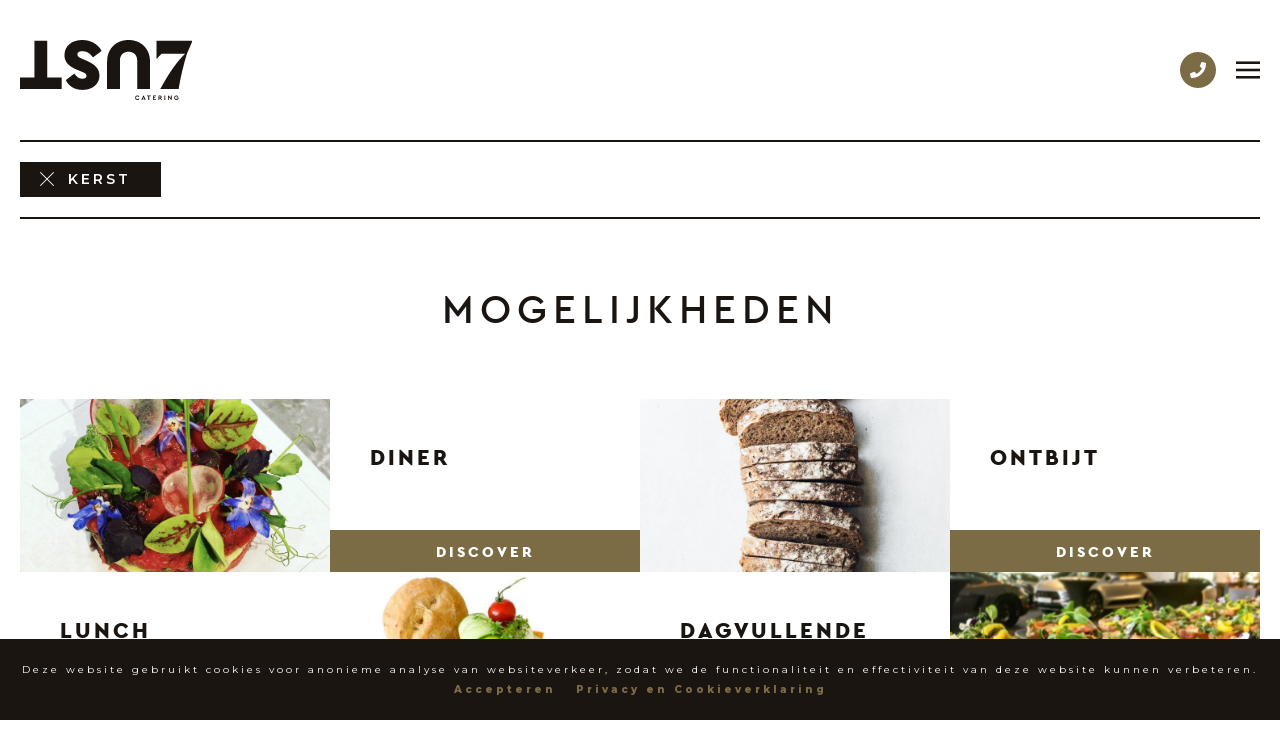

--- FILE ---
content_type: text/html; charset=UTF-8
request_url: https://www.lustcatering.nl/gelegenheid_zakelijk/kerst/
body_size: 22315
content:
<!doctype html>
<html lang="nl-NL">
<head>
	<meta charset="UTF-8">
	<meta name="viewport" content="width=device-width, initial-scale=1">
	<link rel="profile" href="https://gmpg.org/xfn/11">
	<meta name='robots' content='index, follow, max-image-preview:large, max-snippet:-1, max-video-preview:-1' />

	<!-- This site is optimized with the Yoast SEO plugin v22.6 - https://yoast.com/wordpress/plugins/seo/ -->
	<title>Kerst Archieven - Lust Catering</title>
	<link rel="canonical" href="https://www.lustcatering.nl/gelegenheid_zakelijk/kerst/" />
	<meta property="og:locale" content="nl_NL" />
	<meta property="og:type" content="article" />
	<meta property="og:title" content="Kerst Archieven - Lust Catering" />
	<meta property="og:url" content="https://www.lustcatering.nl/gelegenheid_zakelijk/kerst/" />
	<meta property="og:site_name" content="Lust Catering" />
	<meta name="twitter:card" content="summary_large_image" />
	<script type="application/ld+json" class="yoast-schema-graph">{"@context":"https://schema.org","@graph":[{"@type":"CollectionPage","@id":"https://www.lustcatering.nl/gelegenheid_zakelijk/kerst/","url":"https://www.lustcatering.nl/gelegenheid_zakelijk/kerst/","name":"Kerst Archieven - Lust Catering","isPartOf":{"@id":"https://www.lustcatering.nl/#website"},"primaryImageOfPage":{"@id":"https://www.lustcatering.nl/gelegenheid_zakelijk/kerst/#primaryimage"},"image":{"@id":"https://www.lustcatering.nl/gelegenheid_zakelijk/kerst/#primaryimage"},"thumbnailUrl":"https://www.lustcatering.nl/wp-content/uploads/2020/02/IMG_2285.jpg","breadcrumb":{"@id":"https://www.lustcatering.nl/gelegenheid_zakelijk/kerst/#breadcrumb"},"inLanguage":"nl-NL"},{"@type":"ImageObject","inLanguage":"nl-NL","@id":"https://www.lustcatering.nl/gelegenheid_zakelijk/kerst/#primaryimage","url":"https://www.lustcatering.nl/wp-content/uploads/2020/02/IMG_2285.jpg","contentUrl":"https://www.lustcatering.nl/wp-content/uploads/2020/02/IMG_2285.jpg","width":1125,"height":1119,"caption":"Diner"},{"@type":"BreadcrumbList","@id":"https://www.lustcatering.nl/gelegenheid_zakelijk/kerst/#breadcrumb","itemListElement":[{"@type":"ListItem","position":1,"name":"Home","item":"https://www.lustcatering.nl/"},{"@type":"ListItem","position":2,"name":"Kerst"}]},{"@type":"WebSite","@id":"https://www.lustcatering.nl/#website","url":"https://www.lustcatering.nl/","name":"Lust Catering","description":"","publisher":{"@id":"https://www.lustcatering.nl/#/schema/person/d15c6c7f8ab67b3744c3864f80bd5641"},"potentialAction":[{"@type":"SearchAction","target":{"@type":"EntryPoint","urlTemplate":"https://www.lustcatering.nl/?s={search_term_string}"},"query-input":"required name=search_term_string"}],"inLanguage":"nl-NL"},{"@type":["Person","Organization"],"@id":"https://www.lustcatering.nl/#/schema/person/d15c6c7f8ab67b3744c3864f80bd5641","name":"Chiel Scheermakers","image":{"@type":"ImageObject","inLanguage":"nl-NL","@id":"https://www.lustcatering.nl/#/schema/person/image/","url":"https://www.lustcatering.nl/wp-content/uploads/2020/03/logo-black.svg","contentUrl":"https://www.lustcatering.nl/wp-content/uploads/2020/03/logo-black.svg","width":"1024","height":"1024","caption":"Chiel Scheermakers"},"logo":{"@id":"https://www.lustcatering.nl/#/schema/person/image/"},"sameAs":["https://www.lustcatering.nl"]}]}</script>
	<!-- / Yoast SEO plugin. -->


<link rel="alternate" type="application/rss+xml" title="Lust Catering &raquo; feed" href="https://www.lustcatering.nl/feed/" />
<link rel="alternate" type="application/rss+xml" title="Lust Catering &raquo; reactiesfeed" href="https://www.lustcatering.nl/comments/feed/" />
<link rel="alternate" type="application/rss+xml" title="Feed Lust Catering &raquo; Kerst Gelegenheid (Zakelijk)" href="https://www.lustcatering.nl/gelegenheid_zakelijk/kerst/feed/" />
<script>
window._wpemojiSettings = {"baseUrl":"https:\/\/s.w.org\/images\/core\/emoji\/15.0.3\/72x72\/","ext":".png","svgUrl":"https:\/\/s.w.org\/images\/core\/emoji\/15.0.3\/svg\/","svgExt":".svg","source":{"concatemoji":"https:\/\/www.lustcatering.nl\/wp-includes\/js\/wp-emoji-release.min.js?ver=6.5.7"}};
/*! This file is auto-generated */
!function(i,n){var o,s,e;function c(e){try{var t={supportTests:e,timestamp:(new Date).valueOf()};sessionStorage.setItem(o,JSON.stringify(t))}catch(e){}}function p(e,t,n){e.clearRect(0,0,e.canvas.width,e.canvas.height),e.fillText(t,0,0);var t=new Uint32Array(e.getImageData(0,0,e.canvas.width,e.canvas.height).data),r=(e.clearRect(0,0,e.canvas.width,e.canvas.height),e.fillText(n,0,0),new Uint32Array(e.getImageData(0,0,e.canvas.width,e.canvas.height).data));return t.every(function(e,t){return e===r[t]})}function u(e,t,n){switch(t){case"flag":return n(e,"\ud83c\udff3\ufe0f\u200d\u26a7\ufe0f","\ud83c\udff3\ufe0f\u200b\u26a7\ufe0f")?!1:!n(e,"\ud83c\uddfa\ud83c\uddf3","\ud83c\uddfa\u200b\ud83c\uddf3")&&!n(e,"\ud83c\udff4\udb40\udc67\udb40\udc62\udb40\udc65\udb40\udc6e\udb40\udc67\udb40\udc7f","\ud83c\udff4\u200b\udb40\udc67\u200b\udb40\udc62\u200b\udb40\udc65\u200b\udb40\udc6e\u200b\udb40\udc67\u200b\udb40\udc7f");case"emoji":return!n(e,"\ud83d\udc26\u200d\u2b1b","\ud83d\udc26\u200b\u2b1b")}return!1}function f(e,t,n){var r="undefined"!=typeof WorkerGlobalScope&&self instanceof WorkerGlobalScope?new OffscreenCanvas(300,150):i.createElement("canvas"),a=r.getContext("2d",{willReadFrequently:!0}),o=(a.textBaseline="top",a.font="600 32px Arial",{});return e.forEach(function(e){o[e]=t(a,e,n)}),o}function t(e){var t=i.createElement("script");t.src=e,t.defer=!0,i.head.appendChild(t)}"undefined"!=typeof Promise&&(o="wpEmojiSettingsSupports",s=["flag","emoji"],n.supports={everything:!0,everythingExceptFlag:!0},e=new Promise(function(e){i.addEventListener("DOMContentLoaded",e,{once:!0})}),new Promise(function(t){var n=function(){try{var e=JSON.parse(sessionStorage.getItem(o));if("object"==typeof e&&"number"==typeof e.timestamp&&(new Date).valueOf()<e.timestamp+604800&&"object"==typeof e.supportTests)return e.supportTests}catch(e){}return null}();if(!n){if("undefined"!=typeof Worker&&"undefined"!=typeof OffscreenCanvas&&"undefined"!=typeof URL&&URL.createObjectURL&&"undefined"!=typeof Blob)try{var e="postMessage("+f.toString()+"("+[JSON.stringify(s),u.toString(),p.toString()].join(",")+"));",r=new Blob([e],{type:"text/javascript"}),a=new Worker(URL.createObjectURL(r),{name:"wpTestEmojiSupports"});return void(a.onmessage=function(e){c(n=e.data),a.terminate(),t(n)})}catch(e){}c(n=f(s,u,p))}t(n)}).then(function(e){for(var t in e)n.supports[t]=e[t],n.supports.everything=n.supports.everything&&n.supports[t],"flag"!==t&&(n.supports.everythingExceptFlag=n.supports.everythingExceptFlag&&n.supports[t]);n.supports.everythingExceptFlag=n.supports.everythingExceptFlag&&!n.supports.flag,n.DOMReady=!1,n.readyCallback=function(){n.DOMReady=!0}}).then(function(){return e}).then(function(){var e;n.supports.everything||(n.readyCallback(),(e=n.source||{}).concatemoji?t(e.concatemoji):e.wpemoji&&e.twemoji&&(t(e.twemoji),t(e.wpemoji)))}))}((window,document),window._wpemojiSettings);
</script>
<style id='wp-emoji-styles-inline-css'>

	img.wp-smiley, img.emoji {
		display: inline !important;
		border: none !important;
		box-shadow: none !important;
		height: 1em !important;
		width: 1em !important;
		margin: 0 0.07em !important;
		vertical-align: -0.1em !important;
		background: none !important;
		padding: 0 !important;
	}
</style>
<link rel='stylesheet' id='wp-block-library-css' href='https://www.lustcatering.nl/wp-includes/css/dist/block-library/style.min.css?ver=6.5.7' media='all' />
<style id='classic-theme-styles-inline-css'>
/*! This file is auto-generated */
.wp-block-button__link{color:#fff;background-color:#32373c;border-radius:9999px;box-shadow:none;text-decoration:none;padding:calc(.667em + 2px) calc(1.333em + 2px);font-size:1.125em}.wp-block-file__button{background:#32373c;color:#fff;text-decoration:none}
</style>
<style id='global-styles-inline-css'>
body{--wp--preset--color--black: #000000;--wp--preset--color--cyan-bluish-gray: #abb8c3;--wp--preset--color--white: #ffffff;--wp--preset--color--pale-pink: #f78da7;--wp--preset--color--vivid-red: #cf2e2e;--wp--preset--color--luminous-vivid-orange: #ff6900;--wp--preset--color--luminous-vivid-amber: #fcb900;--wp--preset--color--light-green-cyan: #7bdcb5;--wp--preset--color--vivid-green-cyan: #00d084;--wp--preset--color--pale-cyan-blue: #8ed1fc;--wp--preset--color--vivid-cyan-blue: #0693e3;--wp--preset--color--vivid-purple: #9b51e0;--wp--preset--gradient--vivid-cyan-blue-to-vivid-purple: linear-gradient(135deg,rgba(6,147,227,1) 0%,rgb(155,81,224) 100%);--wp--preset--gradient--light-green-cyan-to-vivid-green-cyan: linear-gradient(135deg,rgb(122,220,180) 0%,rgb(0,208,130) 100%);--wp--preset--gradient--luminous-vivid-amber-to-luminous-vivid-orange: linear-gradient(135deg,rgba(252,185,0,1) 0%,rgba(255,105,0,1) 100%);--wp--preset--gradient--luminous-vivid-orange-to-vivid-red: linear-gradient(135deg,rgba(255,105,0,1) 0%,rgb(207,46,46) 100%);--wp--preset--gradient--very-light-gray-to-cyan-bluish-gray: linear-gradient(135deg,rgb(238,238,238) 0%,rgb(169,184,195) 100%);--wp--preset--gradient--cool-to-warm-spectrum: linear-gradient(135deg,rgb(74,234,220) 0%,rgb(151,120,209) 20%,rgb(207,42,186) 40%,rgb(238,44,130) 60%,rgb(251,105,98) 80%,rgb(254,248,76) 100%);--wp--preset--gradient--blush-light-purple: linear-gradient(135deg,rgb(255,206,236) 0%,rgb(152,150,240) 100%);--wp--preset--gradient--blush-bordeaux: linear-gradient(135deg,rgb(254,205,165) 0%,rgb(254,45,45) 50%,rgb(107,0,62) 100%);--wp--preset--gradient--luminous-dusk: linear-gradient(135deg,rgb(255,203,112) 0%,rgb(199,81,192) 50%,rgb(65,88,208) 100%);--wp--preset--gradient--pale-ocean: linear-gradient(135deg,rgb(255,245,203) 0%,rgb(182,227,212) 50%,rgb(51,167,181) 100%);--wp--preset--gradient--electric-grass: linear-gradient(135deg,rgb(202,248,128) 0%,rgb(113,206,126) 100%);--wp--preset--gradient--midnight: linear-gradient(135deg,rgb(2,3,129) 0%,rgb(40,116,252) 100%);--wp--preset--font-size--small: 13px;--wp--preset--font-size--medium: 20px;--wp--preset--font-size--large: 36px;--wp--preset--font-size--x-large: 42px;--wp--preset--spacing--20: 0.44rem;--wp--preset--spacing--30: 0.67rem;--wp--preset--spacing--40: 1rem;--wp--preset--spacing--50: 1.5rem;--wp--preset--spacing--60: 2.25rem;--wp--preset--spacing--70: 3.38rem;--wp--preset--spacing--80: 5.06rem;--wp--preset--shadow--natural: 6px 6px 9px rgba(0, 0, 0, 0.2);--wp--preset--shadow--deep: 12px 12px 50px rgba(0, 0, 0, 0.4);--wp--preset--shadow--sharp: 6px 6px 0px rgba(0, 0, 0, 0.2);--wp--preset--shadow--outlined: 6px 6px 0px -3px rgba(255, 255, 255, 1), 6px 6px rgba(0, 0, 0, 1);--wp--preset--shadow--crisp: 6px 6px 0px rgba(0, 0, 0, 1);}:where(.is-layout-flex){gap: 0.5em;}:where(.is-layout-grid){gap: 0.5em;}body .is-layout-flex{display: flex;}body .is-layout-flex{flex-wrap: wrap;align-items: center;}body .is-layout-flex > *{margin: 0;}body .is-layout-grid{display: grid;}body .is-layout-grid > *{margin: 0;}:where(.wp-block-columns.is-layout-flex){gap: 2em;}:where(.wp-block-columns.is-layout-grid){gap: 2em;}:where(.wp-block-post-template.is-layout-flex){gap: 1.25em;}:where(.wp-block-post-template.is-layout-grid){gap: 1.25em;}.has-black-color{color: var(--wp--preset--color--black) !important;}.has-cyan-bluish-gray-color{color: var(--wp--preset--color--cyan-bluish-gray) !important;}.has-white-color{color: var(--wp--preset--color--white) !important;}.has-pale-pink-color{color: var(--wp--preset--color--pale-pink) !important;}.has-vivid-red-color{color: var(--wp--preset--color--vivid-red) !important;}.has-luminous-vivid-orange-color{color: var(--wp--preset--color--luminous-vivid-orange) !important;}.has-luminous-vivid-amber-color{color: var(--wp--preset--color--luminous-vivid-amber) !important;}.has-light-green-cyan-color{color: var(--wp--preset--color--light-green-cyan) !important;}.has-vivid-green-cyan-color{color: var(--wp--preset--color--vivid-green-cyan) !important;}.has-pale-cyan-blue-color{color: var(--wp--preset--color--pale-cyan-blue) !important;}.has-vivid-cyan-blue-color{color: var(--wp--preset--color--vivid-cyan-blue) !important;}.has-vivid-purple-color{color: var(--wp--preset--color--vivid-purple) !important;}.has-black-background-color{background-color: var(--wp--preset--color--black) !important;}.has-cyan-bluish-gray-background-color{background-color: var(--wp--preset--color--cyan-bluish-gray) !important;}.has-white-background-color{background-color: var(--wp--preset--color--white) !important;}.has-pale-pink-background-color{background-color: var(--wp--preset--color--pale-pink) !important;}.has-vivid-red-background-color{background-color: var(--wp--preset--color--vivid-red) !important;}.has-luminous-vivid-orange-background-color{background-color: var(--wp--preset--color--luminous-vivid-orange) !important;}.has-luminous-vivid-amber-background-color{background-color: var(--wp--preset--color--luminous-vivid-amber) !important;}.has-light-green-cyan-background-color{background-color: var(--wp--preset--color--light-green-cyan) !important;}.has-vivid-green-cyan-background-color{background-color: var(--wp--preset--color--vivid-green-cyan) !important;}.has-pale-cyan-blue-background-color{background-color: var(--wp--preset--color--pale-cyan-blue) !important;}.has-vivid-cyan-blue-background-color{background-color: var(--wp--preset--color--vivid-cyan-blue) !important;}.has-vivid-purple-background-color{background-color: var(--wp--preset--color--vivid-purple) !important;}.has-black-border-color{border-color: var(--wp--preset--color--black) !important;}.has-cyan-bluish-gray-border-color{border-color: var(--wp--preset--color--cyan-bluish-gray) !important;}.has-white-border-color{border-color: var(--wp--preset--color--white) !important;}.has-pale-pink-border-color{border-color: var(--wp--preset--color--pale-pink) !important;}.has-vivid-red-border-color{border-color: var(--wp--preset--color--vivid-red) !important;}.has-luminous-vivid-orange-border-color{border-color: var(--wp--preset--color--luminous-vivid-orange) !important;}.has-luminous-vivid-amber-border-color{border-color: var(--wp--preset--color--luminous-vivid-amber) !important;}.has-light-green-cyan-border-color{border-color: var(--wp--preset--color--light-green-cyan) !important;}.has-vivid-green-cyan-border-color{border-color: var(--wp--preset--color--vivid-green-cyan) !important;}.has-pale-cyan-blue-border-color{border-color: var(--wp--preset--color--pale-cyan-blue) !important;}.has-vivid-cyan-blue-border-color{border-color: var(--wp--preset--color--vivid-cyan-blue) !important;}.has-vivid-purple-border-color{border-color: var(--wp--preset--color--vivid-purple) !important;}.has-vivid-cyan-blue-to-vivid-purple-gradient-background{background: var(--wp--preset--gradient--vivid-cyan-blue-to-vivid-purple) !important;}.has-light-green-cyan-to-vivid-green-cyan-gradient-background{background: var(--wp--preset--gradient--light-green-cyan-to-vivid-green-cyan) !important;}.has-luminous-vivid-amber-to-luminous-vivid-orange-gradient-background{background: var(--wp--preset--gradient--luminous-vivid-amber-to-luminous-vivid-orange) !important;}.has-luminous-vivid-orange-to-vivid-red-gradient-background{background: var(--wp--preset--gradient--luminous-vivid-orange-to-vivid-red) !important;}.has-very-light-gray-to-cyan-bluish-gray-gradient-background{background: var(--wp--preset--gradient--very-light-gray-to-cyan-bluish-gray) !important;}.has-cool-to-warm-spectrum-gradient-background{background: var(--wp--preset--gradient--cool-to-warm-spectrum) !important;}.has-blush-light-purple-gradient-background{background: var(--wp--preset--gradient--blush-light-purple) !important;}.has-blush-bordeaux-gradient-background{background: var(--wp--preset--gradient--blush-bordeaux) !important;}.has-luminous-dusk-gradient-background{background: var(--wp--preset--gradient--luminous-dusk) !important;}.has-pale-ocean-gradient-background{background: var(--wp--preset--gradient--pale-ocean) !important;}.has-electric-grass-gradient-background{background: var(--wp--preset--gradient--electric-grass) !important;}.has-midnight-gradient-background{background: var(--wp--preset--gradient--midnight) !important;}.has-small-font-size{font-size: var(--wp--preset--font-size--small) !important;}.has-medium-font-size{font-size: var(--wp--preset--font-size--medium) !important;}.has-large-font-size{font-size: var(--wp--preset--font-size--large) !important;}.has-x-large-font-size{font-size: var(--wp--preset--font-size--x-large) !important;}
.wp-block-navigation a:where(:not(.wp-element-button)){color: inherit;}
:where(.wp-block-post-template.is-layout-flex){gap: 1.25em;}:where(.wp-block-post-template.is-layout-grid){gap: 1.25em;}
:where(.wp-block-columns.is-layout-flex){gap: 2em;}:where(.wp-block-columns.is-layout-grid){gap: 2em;}
.wp-block-pullquote{font-size: 1.5em;line-height: 1.6;}
</style>
<link rel='stylesheet' id='ae-pro-css-css' href='https://www.lustcatering.nl/wp-content/plugins/anywhere-elementor-pro/includes/assets/css/ae-pro.min.css?ver=2.27' media='all' />
<link rel='stylesheet' id='cookie-law-info-css' href='https://www.lustcatering.nl/wp-content/plugins/cookie-law-info/legacy/public/css/cookie-law-info-public.css?ver=3.2.2' media='all' />
<link rel='stylesheet' id='cookie-law-info-gdpr-css' href='https://www.lustcatering.nl/wp-content/plugins/cookie-law-info/legacy/public/css/cookie-law-info-gdpr.css?ver=3.2.2' media='all' />
<link rel='stylesheet' id='search-filter-plugin-styles-css' href='https://www.lustcatering.nl/wp-content/plugins/search-filter-pro/public/assets/css/search-filter.min.css?ver=2.5.17' media='all' />
<link rel='stylesheet' id='vegas-css-css' href='https://www.lustcatering.nl/wp-content/plugins/anywhere-elementor-pro/includes/assets/lib/vegas/vegas.min.css?ver=2.4.0' media='all' />
<link rel='stylesheet' id='hello-elementor-css' href='https://www.lustcatering.nl/wp-content/themes/hello-elementor/style.min.css?ver=3.0.1' media='all' />
<link rel='stylesheet' id='hello-elementor-child-css' href='https://www.lustcatering.nl/wp-content/themes/hello-theme-child-master/style.css?ver=1.0.0' media='all' />
<link rel='stylesheet' id='hello-elementor-theme-style-css' href='https://www.lustcatering.nl/wp-content/themes/hello-elementor/theme.min.css?ver=3.0.1' media='all' />
<link rel='stylesheet' id='hello-elementor-header-footer-css' href='https://www.lustcatering.nl/wp-content/themes/hello-elementor/header-footer.min.css?ver=3.0.1' media='all' />
<link rel='stylesheet' id='elementor-icons-css' href='https://www.lustcatering.nl/wp-content/plugins/elementor/assets/lib/eicons/css/elementor-icons.min.css?ver=5.29.0' media='all' />
<link rel='stylesheet' id='elementor-frontend-css' href='https://www.lustcatering.nl/wp-content/plugins/elementor/assets/css/frontend.min.css?ver=3.21.4' media='all' />
<link rel='stylesheet' id='swiper-css' href='https://www.lustcatering.nl/wp-content/plugins/elementor/assets/lib/swiper/v8/css/swiper.min.css?ver=8.4.5' media='all' />
<link rel='stylesheet' id='elementor-post-68-css' href='https://www.lustcatering.nl/wp-content/uploads/elementor/css/post-68.css?ver=1715155225' media='all' />
<link rel='stylesheet' id='elementor-pro-css' href='https://www.lustcatering.nl/wp-content/plugins/elementor-pro/assets/css/frontend.min.css?ver=3.21.2' media='all' />
<link rel='stylesheet' id='font-awesome-5-all-css' href='https://www.lustcatering.nl/wp-content/plugins/elementor/assets/lib/font-awesome/css/all.min.css?ver=3.21.4' media='all' />
<link rel='stylesheet' id='font-awesome-4-shim-css' href='https://www.lustcatering.nl/wp-content/plugins/elementor/assets/lib/font-awesome/css/v4-shims.min.css?ver=3.21.4' media='all' />
<link rel='stylesheet' id='elementor-global-css' href='https://www.lustcatering.nl/wp-content/uploads/elementor/css/global.css?ver=1715155243' media='all' />
<link rel='stylesheet' id='elementor-post-121-css' href='https://www.lustcatering.nl/wp-content/uploads/elementor/css/post-121.css?ver=1715157743' media='all' />
<link rel='stylesheet' id='elementor-post-124-css' href='https://www.lustcatering.nl/wp-content/uploads/elementor/css/post-124.css?ver=1715157760' media='all' />
<link rel='stylesheet' id='elementor-post-98-css' href='https://www.lustcatering.nl/wp-content/uploads/elementor/css/post-98.css?ver=1715156571' media='all' />
<link rel='stylesheet' id='elementor-post-1955-css' href='https://www.lustcatering.nl/wp-content/uploads/elementor/css/post-1955.css?ver=1715155226' media='all' />
<link rel='stylesheet' id='google-fonts-1-css' href='https://fonts.googleapis.com/css?family=Montserrat%3A100%2C100italic%2C200%2C200italic%2C300%2C300italic%2C400%2C400italic%2C500%2C500italic%2C600%2C600italic%2C700%2C700italic%2C800%2C800italic%2C900%2C900italic&#038;display=auto&#038;ver=6.5.7' media='all' />
<link rel='stylesheet' id='elementor-icons-shared-0-css' href='https://www.lustcatering.nl/wp-content/plugins/elementor/assets/lib/font-awesome/css/fontawesome.min.css?ver=5.15.3' media='all' />
<link rel='stylesheet' id='elementor-icons-fa-solid-css' href='https://www.lustcatering.nl/wp-content/plugins/elementor/assets/lib/font-awesome/css/solid.min.css?ver=5.15.3' media='all' />
<link rel='stylesheet' id='elementor-icons-fa-brands-css' href='https://www.lustcatering.nl/wp-content/plugins/elementor/assets/lib/font-awesome/css/brands.min.css?ver=5.15.3' media='all' />
<link rel="preconnect" href="https://fonts.gstatic.com/" crossorigin><script src="https://www.lustcatering.nl/wp-includes/js/jquery/jquery.min.js?ver=3.7.1" id="jquery-core-js"></script>
<script src="https://www.lustcatering.nl/wp-includes/js/jquery/jquery-migrate.min.js?ver=3.4.1" id="jquery-migrate-js"></script>
<script id="cookie-law-info-js-extra">
var Cli_Data = {"nn_cookie_ids":[],"cookielist":[],"non_necessary_cookies":[],"ccpaEnabled":"","ccpaRegionBased":"","ccpaBarEnabled":"","strictlyEnabled":["necessary","obligatoire"],"ccpaType":"gdpr","js_blocking":"","custom_integration":"","triggerDomRefresh":"","secure_cookies":""};
var cli_cookiebar_settings = {"animate_speed_hide":"500","animate_speed_show":"500","background":"#1b1512","border":"#b1a6a6c2","border_on":"","button_1_button_colour":"#7b6c46","button_1_button_hover":"#625638","button_1_link_colour":"#fff","button_1_as_button":"","button_1_new_win":"","button_2_button_colour":"#7b6c46","button_2_button_hover":"#625638","button_2_link_colour":"#ffffff","button_2_as_button":"","button_2_hidebar":"","button_3_button_colour":"#7b6c46","button_3_button_hover":"#625638","button_3_link_colour":"#fff","button_3_as_button":"","button_3_new_win":"","button_4_button_colour":"#7b6c46","button_4_button_hover":"#625638","button_4_link_colour":"#ffffff","button_4_as_button":"","button_7_button_colour":"#61a229","button_7_button_hover":"#4e8221","button_7_link_colour":"#fff","button_7_as_button":"1","button_7_new_win":"","font_family":"inherit","header_fix":"","notify_animate_hide":"1","notify_animate_show":"","notify_div_id":"#cookie-law-info-bar","notify_position_horizontal":"right","notify_position_vertical":"bottom","scroll_close":"","scroll_close_reload":"","accept_close_reload":"","reject_close_reload":"","showagain_tab":"1","showagain_background":"#fff","showagain_border":"#000","showagain_div_id":"#cookie-law-info-again","showagain_x_position":"20px","text":"#ffffff","show_once_yn":"","show_once":"10000","logging_on":"","as_popup":"","popup_overlay":"1","bar_heading_text":"","cookie_bar_as":"banner","popup_showagain_position":"bottom-right","widget_position":"left"};
var log_object = {"ajax_url":"https:\/\/www.lustcatering.nl\/wp-admin\/admin-ajax.php"};
</script>
<script src="https://www.lustcatering.nl/wp-content/plugins/cookie-law-info/legacy/public/js/cookie-law-info-public.js?ver=3.2.2" id="cookie-law-info-js"></script>
<script id="equal-height-columns-js-extra">
var equalHeightColumnElements = {"element-groups":{"1":{"selector":".category-tile .right > .elementor-element-populated","breakpoint":450},"2":{"selector":".category-tile-gold .inner .has_ae_slider > .elementor-element-populated","breakpoint":450}}};
</script>
<script src="https://www.lustcatering.nl/wp-content/plugins/equal-height-columns/public/js/equal-height-columns-public.js?ver=1.2.0" id="equal-height-columns-js"></script>
<script id="search-filter-plugin-build-js-extra">
var SF_LDATA = {"ajax_url":"https:\/\/www.lustcatering.nl\/wp-admin\/admin-ajax.php","home_url":"https:\/\/www.lustcatering.nl\/","extensions":[]};
</script>
<script src="https://www.lustcatering.nl/wp-content/plugins/search-filter-pro/public/assets/js/search-filter-build.min.js?ver=2.5.17" id="search-filter-plugin-build-js"></script>
<script src="https://www.lustcatering.nl/wp-content/plugins/search-filter-pro/public/assets/js/chosen.jquery.min.js?ver=2.5.17" id="search-filter-plugin-chosen-js"></script>
<script src="https://www.lustcatering.nl/wp-content/plugins/elementor/assets/lib/font-awesome/js/v4-shims.min.js?ver=3.21.4" id="font-awesome-4-shim-js"></script>
<link rel="https://api.w.org/" href="https://www.lustcatering.nl/wp-json/" /><link rel="alternate" type="application/json" href="https://www.lustcatering.nl/wp-json/wp/v2/gelegenheid_zakelijk/63" /><link rel="EditURI" type="application/rsd+xml" title="RSD" href="https://www.lustcatering.nl/xmlrpc.php?rsd" />
<meta name="generator" content="WordPress 6.5.7" />
<meta name="generator" content="Elementor 3.21.4; features: e_optimized_assets_loading, additional_custom_breakpoints; settings: css_print_method-external, google_font-enabled, font_display-auto">
<link rel="icon" href="https://www.lustcatering.nl/wp-content/uploads/2020/03/cropped-favicon-1-32x32.png" sizes="32x32" />
<link rel="icon" href="https://www.lustcatering.nl/wp-content/uploads/2020/03/cropped-favicon-1-192x192.png" sizes="192x192" />
<link rel="apple-touch-icon" href="https://www.lustcatering.nl/wp-content/uploads/2020/03/cropped-favicon-1-180x180.png" />
<meta name="msapplication-TileImage" content="https://www.lustcatering.nl/wp-content/uploads/2020/03/cropped-favicon-1-270x270.png" />
</head>
<body class="archive tax-gelegenheid_zakelijk term-kerst term-63 wp-custom-logo elementor-default elementor-template-full-width elementor-kit-68 elementor-page-98">


<a class="skip-link screen-reader-text" href="#content">Ga naar de inhoud</a>

		<div data-elementor-type="header" data-elementor-id="121" class="elementor elementor-121 elementor-location-header" data-elementor-post-type="elementor_library">
					<section class="has_ae_slider elementor-section elementor-top-section elementor-element elementor-element-732fc58 elementor-section-content-middle header elementor-section-height-min-height elementor-section-boxed elementor-section-height-default elementor-section-items-middle ae-bg-gallery-type-default" data-id="732fc58" data-element_type="section">
						<div class="elementor-container elementor-column-gap-default">
					<div class="has_ae_slider elementor-column elementor-col-33 elementor-top-column elementor-element elementor-element-6951eb7 left ae-bg-gallery-type-default" data-id="6951eb7" data-element_type="column">
			<div class="elementor-widget-wrap elementor-element-populated">
						<div class="elementor-element elementor-element-00561a8 logo black elementor-widget elementor-widget-image" data-id="00561a8" data-element_type="widget" data-widget_type="image.default">
				<div class="elementor-widget-container">
														<a href="https://www.lustcatering.nl/">
							<img width="1" height="1" src="https://www.lustcatering.nl/wp-content/uploads/2020/02/logo_payoff-black.svg" class="attachment-full size-full wp-image-1494" alt="" />								</a>
													</div>
				</div>
				<div class="elementor-element elementor-element-b2d1f15 logo white elementor-widget elementor-widget-image" data-id="b2d1f15" data-element_type="widget" data-widget_type="image.default">
				<div class="elementor-widget-container">
														<a href="https://www.lustcatering.nl/home-catering/">
							<img width="1" height="1" src="https://www.lustcatering.nl/wp-content/uploads/2020/02/logo_payoff-white.svg" class="attachment-full size-full wp-image-1495" alt="" />								</a>
													</div>
				</div>
					</div>
		</div>
				<div class="has_ae_slider elementor-column elementor-col-66 elementor-top-column elementor-element elementor-element-41a95d2 right ae-bg-gallery-type-default" data-id="41a95d2" data-element_type="column">
			<div class="elementor-widget-wrap elementor-element-populated">
						<div class="elementor-element elementor-element-8853489 elementor-nav-menu__align-end elementor-widget__width-auto elementor-nav-menu--dropdown-none elementor-hidden-phone menu elementor-widget elementor-widget-nav-menu" data-id="8853489" data-element_type="widget" data-settings="{&quot;submenu_icon&quot;:{&quot;value&quot;:&quot;&lt;i class=\&quot;fas fa-chevron-down\&quot;&gt;&lt;\/i&gt;&quot;,&quot;library&quot;:&quot;fa-solid&quot;},&quot;layout&quot;:&quot;horizontal&quot;}" data-widget_type="nav-menu.default">
				<div class="elementor-widget-container">
						<nav class="elementor-nav-menu--main elementor-nav-menu__container elementor-nav-menu--layout-horizontal e--pointer-none">
				<ul id="menu-1-8853489" class="elementor-nav-menu"><li class="menu-item menu-item-type-custom menu-item-object-custom menu-item-has-children menu-item-217"><a class="elementor-item">Mogelijkheden</a>
<ul class="sub-menu elementor-nav-menu--dropdown">
	<li class="menu-item menu-item-type-custom menu-item-object-custom menu-item-52"><a href="https://www.lustcatering.nl/mogelijkheden/" class="elementor-sub-item">Alle mogelijkheden</a></li>
	<li class="menu-item menu-item-type-taxonomy menu-item-object-categorieen menu-item-536"><a href="https://www.lustcatering.nl/categorieen/diner/" class="elementor-sub-item">Diner</a></li>
	<li class="menu-item menu-item-type-taxonomy menu-item-object-categorieen menu-item-533"><a href="https://www.lustcatering.nl/categorieen/borrel/" class="elementor-sub-item">Borrel</a></li>
	<li class="menu-item menu-item-type-taxonomy menu-item-object-categorieen menu-item-532"><a href="https://www.lustcatering.nl/categorieen/barbecue/" class="elementor-sub-item">Barbecue</a></li>
	<li class="menu-item menu-item-type-taxonomy menu-item-object-categorieen menu-item-534"><a href="https://www.lustcatering.nl/categorieen/buffet/" class="elementor-sub-item">Buffet</a></li>
	<li class="menu-item menu-item-type-taxonomy menu-item-object-categorieen menu-item-535"><a href="https://www.lustcatering.nl/categorieen/catering/" class="elementor-sub-item">Catering</a></li>
</ul>
</li>
<li class="menu-item menu-item-type-custom menu-item-object-custom menu-item-has-children menu-item-218"><a class="elementor-item">Over Lust</a>
<ul class="sub-menu elementor-nav-menu--dropdown">
	<li class="menu-item menu-item-type-post_type menu-item-object-page menu-item-62"><a href="https://www.lustcatering.nl/lust-catering/" class="elementor-sub-item">Lust Catering</a></li>
	<li class="menu-item menu-item-type-custom menu-item-object-custom menu-item-118"><a href="https://www.lustcatering.nl/events/" class="elementor-sub-item">Events</a></li>
	<li class="menu-item menu-item-type-custom menu-item-object-custom menu-item-119"><a href="https://www.lustcatering.nl/referenties/" class="elementor-sub-item">Referenties</a></li>
	<li class="menu-item menu-item-type-custom menu-item-object-custom menu-item-120"><a href="https://www.lustcatering.nl/partners/" class="elementor-sub-item">Partners</a></li>
</ul>
</li>
<li class="menu-item menu-item-type-custom menu-item-object-custom menu-item-has-children menu-item-219"><a class="elementor-item">Contact</a>
<ul class="sub-menu elementor-nav-menu--dropdown">
	<li class="menu-item menu-item-type-post_type menu-item-object-page menu-item-61"><a href="https://www.lustcatering.nl/contact/" class="elementor-sub-item">Contact</a></li>
	<li class="menu-item menu-item-type-post_type menu-item-object-page menu-item-60"><a href="https://www.lustcatering.nl/jobs/" class="elementor-sub-item">Werken bij Lust?</a></li>
	<li class="menu-item menu-item-type-post_type menu-item-object-page menu-item-1745"><a href="https://www.lustcatering.nl/offerte/" class="elementor-sub-item">Offerte</a></li>
</ul>
</li>
</ul>			</nav>
						<nav class="elementor-nav-menu--dropdown elementor-nav-menu__container" aria-hidden="true">
				<ul id="menu-2-8853489" class="elementor-nav-menu"><li class="menu-item menu-item-type-custom menu-item-object-custom menu-item-has-children menu-item-217"><a class="elementor-item" tabindex="-1">Mogelijkheden</a>
<ul class="sub-menu elementor-nav-menu--dropdown">
	<li class="menu-item menu-item-type-custom menu-item-object-custom menu-item-52"><a href="https://www.lustcatering.nl/mogelijkheden/" class="elementor-sub-item" tabindex="-1">Alle mogelijkheden</a></li>
	<li class="menu-item menu-item-type-taxonomy menu-item-object-categorieen menu-item-536"><a href="https://www.lustcatering.nl/categorieen/diner/" class="elementor-sub-item" tabindex="-1">Diner</a></li>
	<li class="menu-item menu-item-type-taxonomy menu-item-object-categorieen menu-item-533"><a href="https://www.lustcatering.nl/categorieen/borrel/" class="elementor-sub-item" tabindex="-1">Borrel</a></li>
	<li class="menu-item menu-item-type-taxonomy menu-item-object-categorieen menu-item-532"><a href="https://www.lustcatering.nl/categorieen/barbecue/" class="elementor-sub-item" tabindex="-1">Barbecue</a></li>
	<li class="menu-item menu-item-type-taxonomy menu-item-object-categorieen menu-item-534"><a href="https://www.lustcatering.nl/categorieen/buffet/" class="elementor-sub-item" tabindex="-1">Buffet</a></li>
	<li class="menu-item menu-item-type-taxonomy menu-item-object-categorieen menu-item-535"><a href="https://www.lustcatering.nl/categorieen/catering/" class="elementor-sub-item" tabindex="-1">Catering</a></li>
</ul>
</li>
<li class="menu-item menu-item-type-custom menu-item-object-custom menu-item-has-children menu-item-218"><a class="elementor-item" tabindex="-1">Over Lust</a>
<ul class="sub-menu elementor-nav-menu--dropdown">
	<li class="menu-item menu-item-type-post_type menu-item-object-page menu-item-62"><a href="https://www.lustcatering.nl/lust-catering/" class="elementor-sub-item" tabindex="-1">Lust Catering</a></li>
	<li class="menu-item menu-item-type-custom menu-item-object-custom menu-item-118"><a href="https://www.lustcatering.nl/events/" class="elementor-sub-item" tabindex="-1">Events</a></li>
	<li class="menu-item menu-item-type-custom menu-item-object-custom menu-item-119"><a href="https://www.lustcatering.nl/referenties/" class="elementor-sub-item" tabindex="-1">Referenties</a></li>
	<li class="menu-item menu-item-type-custom menu-item-object-custom menu-item-120"><a href="https://www.lustcatering.nl/partners/" class="elementor-sub-item" tabindex="-1">Partners</a></li>
</ul>
</li>
<li class="menu-item menu-item-type-custom menu-item-object-custom menu-item-has-children menu-item-219"><a class="elementor-item" tabindex="-1">Contact</a>
<ul class="sub-menu elementor-nav-menu--dropdown">
	<li class="menu-item menu-item-type-post_type menu-item-object-page menu-item-61"><a href="https://www.lustcatering.nl/contact/" class="elementor-sub-item" tabindex="-1">Contact</a></li>
	<li class="menu-item menu-item-type-post_type menu-item-object-page menu-item-60"><a href="https://www.lustcatering.nl/jobs/" class="elementor-sub-item" tabindex="-1">Werken bij Lust?</a></li>
	<li class="menu-item menu-item-type-post_type menu-item-object-page menu-item-1745"><a href="https://www.lustcatering.nl/offerte/" class="elementor-sub-item" tabindex="-1">Offerte</a></li>
</ul>
</li>
</ul>			</nav>
				</div>
				</div>
				<div class="elementor-element elementor-element-998b983 elementor-icon-list--layout-inline elementor-align-right elementor-widget__width-auto elementor-hidden-phone socials elementor-list-item-link-full_width elementor-widget elementor-widget-icon-list" data-id="998b983" data-element_type="widget" data-widget_type="icon-list.default">
				<div class="elementor-widget-container">
					<ul class="elementor-icon-list-items elementor-inline-items">
							<li class="elementor-icon-list-item elementor-inline-item">
											<a href="https://www.facebook.com/lustcatering/" target="_blank">

												<span class="elementor-icon-list-icon">
							<i aria-hidden="true" class="fab fa-facebook-f"></i>						</span>
										<span class="elementor-icon-list-text"></span>
											</a>
									</li>
								<li class="elementor-icon-list-item elementor-inline-item">
											<a href="https://www.instagram.com/lust_zevenbergen/" target="_blank">

												<span class="elementor-icon-list-icon">
							<i aria-hidden="true" class="fab fa-instagram"></i>						</span>
										<span class="elementor-icon-list-text"></span>
											</a>
									</li>
								<li class="elementor-icon-list-item elementor-inline-item">
											<a href="https://www.linkedin.com/in/lust-catering-69328110b/" target="_blank">

												<span class="elementor-icon-list-icon">
							<i aria-hidden="true" class="fab fa-linkedin-in"></i>						</span>
										<span class="elementor-icon-list-text"></span>
											</a>
									</li>
								<li class="elementor-icon-list-item elementor-inline-item">
											<a href="https://www.youtube.com/channel/UCi0i0fG4GPx3RL1_beNM7eg" target="_blank">

												<span class="elementor-icon-list-icon">
							<i aria-hidden="true" class="fab fa-youtube"></i>						</span>
										<span class="elementor-icon-list-text"></span>
											</a>
									</li>
						</ul>
				</div>
				</div>
				<div class="elementor-element elementor-element-8635791 elementor-view-framed menu-phone elementor-widget__width-auto elementor-shape-circle elementor-widget elementor-widget-icon" data-id="8635791" data-element_type="widget" data-widget_type="icon.default">
				<div class="elementor-widget-container">
					<div class="elementor-icon-wrapper">
			<a class="elementor-icon" href="tel:0031633933178">
			<i aria-hidden="true" class="fas fa-phone"></i>			</a>
		</div>
				</div>
				</div>
				<div class="elementor-element elementor-element-e4332a9 menu-hamburger-dark elementor-widget__width-auto elementor-view-default elementor-widget elementor-widget-icon" data-id="e4332a9" data-element_type="widget" data-widget_type="icon.default">
				<div class="elementor-widget-container">
					<div class="elementor-icon-wrapper">
			<a class="elementor-icon" href="#elementor-action%3Aaction%3Dpopup%3Aopen%26settings%3DeyJpZCI6IjEwODgiLCJ0b2dnbGUiOmZhbHNlfQ%3D%3D">
			<svg xmlns="http://www.w3.org/2000/svg" id="Layer_1" data-name="Layer 1" viewBox="0 0 28 20"><defs><style>.cls-1{fill:#1b1512;}</style></defs><rect class="cls-1" width="28" height="3"></rect><rect class="cls-1" y="8.5" width="28" height="3"></rect><rect class="cls-1" y="17" width="28" height="3"></rect></svg>			</a>
		</div>
				</div>
				</div>
				<div class="elementor-element elementor-element-3e6f6c8 menu-hamburger-light elementor-widget__width-auto elementor-view-default elementor-widget elementor-widget-icon" data-id="3e6f6c8" data-element_type="widget" data-widget_type="icon.default">
				<div class="elementor-widget-container">
					<div class="elementor-icon-wrapper">
			<a class="elementor-icon" href="#elementor-action%3Aaction%3Dpopup%3Aopen%26settings%3DeyJpZCI6IjEwODgiLCJ0b2dnbGUiOmZhbHNlfQ%3D%3D">
			<svg xmlns="http://www.w3.org/2000/svg" id="Layer_1" data-name="Layer 1" viewBox="0 0 28 20"><defs><style>.cls-1{fill:#fff;}</style></defs><rect class="cls-1" width="28" height="3"></rect><rect class="cls-1" y="8.5" width="28" height="3"></rect><rect class="cls-1" y="17" width="28" height="3"></rect></svg>			</a>
		</div>
				</div>
				</div>
					</div>
		</div>
					</div>
		</section>
				<section class="has_ae_slider elementor-section elementor-top-section elementor-element elementor-element-03ebbfb breadcrumbs elementor-section-boxed elementor-section-height-default elementor-section-height-default ae-bg-gallery-type-default" data-id="03ebbfb" data-element_type="section">
						<div class="elementor-container elementor-column-gap-default">
					<div class="has_ae_slider elementor-column elementor-col-100 elementor-top-column elementor-element elementor-element-d919260 ae-bg-gallery-type-default" data-id="d919260" data-element_type="column">
			<div class="elementor-widget-wrap elementor-element-populated">
						<div class="elementor-element elementor-element-77842ab elementor-widget elementor-widget-shortcode" data-id="77842ab" data-element_type="widget" data-widget_type="shortcode.default">
				<div class="elementor-widget-container">
			<a href="https://www.lustcatering.nl/gelegenheid_zakelijk/kerst/">kerst</a>		<div class="elementor-shortcode"></div>
				</div>
				</div>
					</div>
		</div>
					</div>
		</section>
				</div>
				<div data-elementor-type="archive" data-elementor-id="98" class="elementor elementor-98 elementor-location-archive" data-elementor-post-type="elementor_library">
					<section class="has_ae_slider elementor-section elementor-top-section elementor-element elementor-element-611c955 pages elementor-section-boxed elementor-section-height-default elementor-section-height-default ae-bg-gallery-type-default" data-id="611c955" data-element_type="section">
						<div class="elementor-container elementor-column-gap-default">
					<div class="has_ae_slider elementor-column elementor-col-100 elementor-top-column elementor-element elementor-element-477c42d ae-bg-gallery-type-default" data-id="477c42d" data-element_type="column">
			<div class="elementor-widget-wrap elementor-element-populated">
						<div class="elementor-element elementor-element-66ba1dc title elementor-widget elementor-widget-text-editor" data-id="66ba1dc" data-element_type="widget" data-widget_type="text-editor.default">
				<div class="elementor-widget-container">
							<a href="https://www.lustcatering.nl/mogelijkheden/diner/">Diner</a>						</div>
				</div>
				<div class="elementor-element elementor-element-f54c737 cpt elementor-widget elementor-widget-text-editor" data-id="f54c737" data-element_type="widget" data-widget_type="text-editor.default">
				<div class="elementor-widget-container">
							<a href="https://www.lustcatering.nl/mogelijkheden/">mogelijkheden</a>						</div>
				</div>
				<div class="elementor-element elementor-element-bde5eee term elementor-widget elementor-widget-text-editor" data-id="bde5eee" data-element_type="widget" data-widget_type="text-editor.default">
				<div class="elementor-widget-container">
							<a href="https://www.lustcatering.nl/categorieen/catering/">Catering</a>						</div>
				</div>
				<div class="elementor-element elementor-element-24304ec ae-post-layout-grid elementor-widget elementor-widget-ae-post-blocks" data-id="24304ec" data-element_type="widget" data-settings="{&quot;columns&quot;:2,&quot;columns_mobile&quot;:&quot;1&quot;}" data-widget_type="ae-post-blocks.default">
				<div class="elementor-widget-container">
								<div class="ae-post-overlay">
				<div class="ae-post-overlay-wrapper">
					<div class="ae-post-overlay-icon">
						<i aria-hidden="true" class="fa fa-sync"></i>					</div>
					<div class="ae-post-overlay-text">
						Loading...					</div>
				</div>
			</div>
		
								<div data-pid="36" data-wid="24304ec" data-source="current_loop" class="ae-post-widget-wrapper ae-masonry- ae-hpos- ae-vpos- no-ajax">
		
				<div class="ae-post-list-wrapper">
			
		<article class="ae-post-list-item ae-post-list-item-24304ec">
			<div class="ae-article-inner">
								<div class="ae_data elementor elementor-74">
											<div data-elementor-type="wp-post" data-elementor-id="74" class="elementor elementor-74" data-elementor-post-type="ae_global_templates">
						<section data-ae-url="https://www.lustcatering.nl/mogelijkheden/diner/" class="has_ae_slider elementor-section elementor-top-section elementor-element elementor-element-fa4cd9e category-tile ae-link-yes elementor-section-boxed elementor-section-height-default elementor-section-height-default ae-bg-gallery-type-default" data-id="fa4cd9e" data-element_type="section">
						<div class="elementor-container elementor-column-gap-default">
					<div data-ae-bg="https://www.lustcatering.nl/wp-content/uploads/2020/02/IMG_2285-768x764.jpg" class="has_ae_slider elementor-column elementor-col-50 elementor-top-column elementor-element elementor-element-cadc31d ae-featured-bg-yes ae-featured-img-size-medium_large left ae-featured-bg-source-post ae-bg-gallery-type-default" data-id="cadc31d" data-element_type="column">
			<div class="elementor-widget-wrap elementor-element-populated">
							</div>
		</div>
				<div class="has_ae_slider elementor-column elementor-col-50 elementor-top-column elementor-element elementor-element-5d90498 right ae-bg-gallery-type-default" data-id="5d90498" data-element_type="column">
			<div class="elementor-widget-wrap elementor-element-populated">
						<div class="elementor-element elementor-element-ad4d5bf term_subtitle no_margin elementor-widget elementor-widget-text-editor" data-id="ad4d5bf" data-element_type="widget" data-widget_type="text-editor.default">
				<div class="elementor-widget-container">
							<p><a href="https://www.lustcatering.nl/categorieen/catering/">Catering</a></p>						</div>
				</div>
				<div class="elementor-element elementor-element-297fcc1 elementor-widget elementor-widget-ae-post-title" data-id="297fcc1" data-element_type="widget" data-widget_type="ae-post-title.default">
				<div class="elementor-widget-container">
			<h3 itemprop="name" class="ae-element-post-title">Diner</h3>		</div>
				</div>
				<div class="elementor-element elementor-element-d99f5db content-mogelijkheden elementor-widget elementor-widget-ae-custom-field" data-id="d99f5db" data-element_type="widget" data-widget_type="ae-custom-field.default">
				<div class="elementor-widget-container">
			
		<div class="cf-type-text ae-cf-wrapper">
			<div class="ae-element-custom-field">Of je nu het perfecte verjaardagsdiner wilt organiseren of juist een andere speciale gelegenheid, Lust Catering zorgt ervoor dat je in alle luxe kunt genieten van jouw gezelschap en speciale moment.</div>		</div>
				</div>
				</div>
				<div class="elementor-element elementor-element-7c9ed7f elementor-align-justify elementor-absolute elementor-widget elementor-widget-button" data-id="7c9ed7f" data-element_type="widget" data-settings="{&quot;_position&quot;:&quot;absolute&quot;}" data-widget_type="button.default">
				<div class="elementor-widget-container">
					<div class="elementor-button-wrapper">
			<a class="elementor-button elementor-size-sm" role="button">
						<span class="elementor-button-content-wrapper">
									<span class="elementor-button-text">Discover</span>
					</span>
					</a>
		</div>
				</div>
				</div>
					</div>
		</div>
					</div>
		</section>
				<section data-ae-url="https://www.lustcatering.nl/mogelijkheden/diner/" class="has_ae_slider elementor-section elementor-top-section elementor-element elementor-element-0fe8cf1 category-tile partners ae-link-yes elementor-section-boxed elementor-section-height-default elementor-section-height-default ae-bg-gallery-type-default" data-id="0fe8cf1" data-element_type="section">
						<div class="elementor-container elementor-column-gap-default">
					<div class="has_ae_slider elementor-column elementor-col-50 elementor-top-column elementor-element elementor-element-4609ecf left ae-bg-gallery-type-default" data-id="4609ecf" data-element_type="column" data-settings="{&quot;background_background&quot;:&quot;classic&quot;}">
			<div class="elementor-widget-wrap elementor-element-populated">
						<div class="elementor-element elementor-element-d8be4ad image elementor-widget elementor-widget-theme-post-featured-image elementor-widget-image" data-id="d8be4ad" data-element_type="widget" data-widget_type="theme-post-featured-image.default">
				<div class="elementor-widget-container">
													<img fetchpriority="high" width="1125" height="1119" src="https://www.lustcatering.nl/wp-content/uploads/2020/02/IMG_2285.jpg" class="attachment-full size-full wp-image-1518" alt="Diner" srcset="https://www.lustcatering.nl/wp-content/uploads/2020/02/IMG_2285.jpg 1125w, https://www.lustcatering.nl/wp-content/uploads/2020/02/IMG_2285-300x298.jpg 300w, https://www.lustcatering.nl/wp-content/uploads/2020/02/IMG_2285-1024x1019.jpg 1024w, https://www.lustcatering.nl/wp-content/uploads/2020/02/IMG_2285-150x150.jpg 150w, https://www.lustcatering.nl/wp-content/uploads/2020/02/IMG_2285-768x764.jpg 768w" sizes="(max-width: 1125px) 100vw, 1125px" />													</div>
				</div>
					</div>
		</div>
				<div class="has_ae_slider elementor-column elementor-col-50 elementor-top-column elementor-element elementor-element-8c47998 right ae-bg-gallery-type-default" data-id="8c47998" data-element_type="column">
			<div class="elementor-widget-wrap elementor-element-populated">
						<div class="elementor-element elementor-element-3936ca8 elementor-widget elementor-widget-ae-post-title" data-id="3936ca8" data-element_type="widget" data-widget_type="ae-post-title.default">
				<div class="elementor-widget-container">
			<h3 itemprop="name" class="ae-element-post-title">Diner</h3>		</div>
				</div>
				<div class="elementor-element elementor-element-849ca66 elementor-align-justify elementor-absolute elementor-widget elementor-widget-button" data-id="849ca66" data-element_type="widget" data-settings="{&quot;_position&quot;:&quot;absolute&quot;}" data-widget_type="button.default">
				<div class="elementor-widget-container">
					<div class="elementor-button-wrapper">
			<a class="elementor-button elementor-size-sm" role="button">
						<span class="elementor-button-content-wrapper">
									<span class="elementor-button-text">Discover</span>
					</span>
					</a>
		</div>
				</div>
				</div>
					</div>
		</div>
					</div>
		</section>
				</div>
										</div>
							</div>
		</article>

		
		<article class="ae-post-list-item ae-post-list-item-24304ec">
			<div class="ae-article-inner">
								<div class="ae_data elementor elementor-74">
											<div data-elementor-type="wp-post" data-elementor-id="74" class="elementor elementor-74" data-elementor-post-type="ae_global_templates">
						<section data-ae-url="https://www.lustcatering.nl/mogelijkheden/ontbijt/" class="has_ae_slider elementor-section elementor-top-section elementor-element elementor-element-fa4cd9e category-tile ae-link-yes elementor-section-boxed elementor-section-height-default elementor-section-height-default ae-bg-gallery-type-default" data-id="fa4cd9e" data-element_type="section">
						<div class="elementor-container elementor-column-gap-default">
					<div data-ae-bg="https://www.lustcatering.nl/wp-content/uploads/2020/02/C1BC693B-7395-4EBE-8C78-4A2D0E8450F4-768x1152.jpg" class="has_ae_slider elementor-column elementor-col-50 elementor-top-column elementor-element elementor-element-cadc31d ae-featured-bg-yes ae-featured-img-size-medium_large left ae-featured-bg-source-post ae-bg-gallery-type-default" data-id="cadc31d" data-element_type="column">
			<div class="elementor-widget-wrap elementor-element-populated">
							</div>
		</div>
				<div class="has_ae_slider elementor-column elementor-col-50 elementor-top-column elementor-element elementor-element-5d90498 right ae-bg-gallery-type-default" data-id="5d90498" data-element_type="column">
			<div class="elementor-widget-wrap elementor-element-populated">
						<div class="elementor-element elementor-element-ad4d5bf term_subtitle no_margin elementor-widget elementor-widget-text-editor" data-id="ad4d5bf" data-element_type="widget" data-widget_type="text-editor.default">
				<div class="elementor-widget-container">
							<p><a href="https://www.lustcatering.nl/categorieen/catering/">Catering</a></p>						</div>
				</div>
				<div class="elementor-element elementor-element-297fcc1 elementor-widget elementor-widget-ae-post-title" data-id="297fcc1" data-element_type="widget" data-widget_type="ae-post-title.default">
				<div class="elementor-widget-container">
			<h3 itemprop="name" class="ae-element-post-title">Ontbijt</h3>		</div>
				</div>
				<div class="elementor-element elementor-element-d99f5db content-mogelijkheden elementor-widget elementor-widget-ae-custom-field" data-id="d99f5db" data-element_type="widget" data-widget_type="ae-custom-field.default">
				<div class="elementor-widget-container">
			
		<div class="cf-type-text ae-cf-wrapper">
			<div class="ae-element-custom-field">Geniet van een luxe ontbijt met jouw gasten. Heerlijk wakker worden om vervolgens aan te schuiven bij een perfect ontbijt, klinkt toch als een heerlijke ochtend? Laat je verwennen met ontbijt catering en geef jezelf over aan Lust.</div>		</div>
				</div>
				</div>
				<div class="elementor-element elementor-element-7c9ed7f elementor-align-justify elementor-absolute elementor-widget elementor-widget-button" data-id="7c9ed7f" data-element_type="widget" data-settings="{&quot;_position&quot;:&quot;absolute&quot;}" data-widget_type="button.default">
				<div class="elementor-widget-container">
					<div class="elementor-button-wrapper">
			<a class="elementor-button elementor-size-sm" role="button">
						<span class="elementor-button-content-wrapper">
									<span class="elementor-button-text">Discover</span>
					</span>
					</a>
		</div>
				</div>
				</div>
					</div>
		</div>
					</div>
		</section>
				<section data-ae-url="https://www.lustcatering.nl/mogelijkheden/ontbijt/" class="has_ae_slider elementor-section elementor-top-section elementor-element elementor-element-0fe8cf1 category-tile partners ae-link-yes elementor-section-boxed elementor-section-height-default elementor-section-height-default ae-bg-gallery-type-default" data-id="0fe8cf1" data-element_type="section">
						<div class="elementor-container elementor-column-gap-default">
					<div class="has_ae_slider elementor-column elementor-col-50 elementor-top-column elementor-element elementor-element-4609ecf left ae-bg-gallery-type-default" data-id="4609ecf" data-element_type="column" data-settings="{&quot;background_background&quot;:&quot;classic&quot;}">
			<div class="elementor-widget-wrap elementor-element-populated">
						<div class="elementor-element elementor-element-d8be4ad image elementor-widget elementor-widget-theme-post-featured-image elementor-widget-image" data-id="d8be4ad" data-element_type="widget" data-widget_type="theme-post-featured-image.default">
				<div class="elementor-widget-container">
													<img loading="lazy" width="867" height="1300" src="https://www.lustcatering.nl/wp-content/uploads/2020/02/C1BC693B-7395-4EBE-8C78-4A2D0E8450F4-scaled.jpg" class="attachment-full size-full wp-image-1449" alt="Ontbijt" srcset="https://www.lustcatering.nl/wp-content/uploads/2020/02/C1BC693B-7395-4EBE-8C78-4A2D0E8450F4-scaled.jpg 867w, https://www.lustcatering.nl/wp-content/uploads/2020/02/C1BC693B-7395-4EBE-8C78-4A2D0E8450F4-200x300.jpg 200w, https://www.lustcatering.nl/wp-content/uploads/2020/02/C1BC693B-7395-4EBE-8C78-4A2D0E8450F4-683x1024.jpg 683w, https://www.lustcatering.nl/wp-content/uploads/2020/02/C1BC693B-7395-4EBE-8C78-4A2D0E8450F4-768x1152.jpg 768w, https://www.lustcatering.nl/wp-content/uploads/2020/02/C1BC693B-7395-4EBE-8C78-4A2D0E8450F4-1024x1536.jpg 1024w, https://www.lustcatering.nl/wp-content/uploads/2020/02/C1BC693B-7395-4EBE-8C78-4A2D0E8450F4-1365x2048.jpg 1365w" sizes="(max-width: 867px) 100vw, 867px" />													</div>
				</div>
					</div>
		</div>
				<div class="has_ae_slider elementor-column elementor-col-50 elementor-top-column elementor-element elementor-element-8c47998 right ae-bg-gallery-type-default" data-id="8c47998" data-element_type="column">
			<div class="elementor-widget-wrap elementor-element-populated">
						<div class="elementor-element elementor-element-3936ca8 elementor-widget elementor-widget-ae-post-title" data-id="3936ca8" data-element_type="widget" data-widget_type="ae-post-title.default">
				<div class="elementor-widget-container">
			<h3 itemprop="name" class="ae-element-post-title">Ontbijt</h3>		</div>
				</div>
				<div class="elementor-element elementor-element-849ca66 elementor-align-justify elementor-absolute elementor-widget elementor-widget-button" data-id="849ca66" data-element_type="widget" data-settings="{&quot;_position&quot;:&quot;absolute&quot;}" data-widget_type="button.default">
				<div class="elementor-widget-container">
					<div class="elementor-button-wrapper">
			<a class="elementor-button elementor-size-sm" role="button">
						<span class="elementor-button-content-wrapper">
									<span class="elementor-button-text">Discover</span>
					</span>
					</a>
		</div>
				</div>
				</div>
					</div>
		</div>
					</div>
		</section>
				</div>
										</div>
							</div>
		</article>

		
		<article class="ae-post-list-item ae-post-list-item-24304ec">
			<div class="ae-article-inner">
								<div class="ae_data elementor elementor-74">
											<div data-elementor-type="wp-post" data-elementor-id="74" class="elementor elementor-74" data-elementor-post-type="ae_global_templates">
						<section data-ae-url="https://www.lustcatering.nl/mogelijkheden/lunch/" class="has_ae_slider elementor-section elementor-top-section elementor-element elementor-element-fa4cd9e category-tile ae-link-yes elementor-section-boxed elementor-section-height-default elementor-section-height-default ae-bg-gallery-type-default" data-id="fa4cd9e" data-element_type="section">
						<div class="elementor-container elementor-column-gap-default">
					<div data-ae-bg="https://www.lustcatering.nl/wp-content/uploads/2020/02/IMG_2655-768x768.jpg" class="has_ae_slider elementor-column elementor-col-50 elementor-top-column elementor-element elementor-element-cadc31d ae-featured-bg-yes ae-featured-img-size-medium_large left ae-featured-bg-source-post ae-bg-gallery-type-default" data-id="cadc31d" data-element_type="column">
			<div class="elementor-widget-wrap elementor-element-populated">
							</div>
		</div>
				<div class="has_ae_slider elementor-column elementor-col-50 elementor-top-column elementor-element elementor-element-5d90498 right ae-bg-gallery-type-default" data-id="5d90498" data-element_type="column">
			<div class="elementor-widget-wrap elementor-element-populated">
						<div class="elementor-element elementor-element-ad4d5bf term_subtitle no_margin elementor-widget elementor-widget-text-editor" data-id="ad4d5bf" data-element_type="widget" data-widget_type="text-editor.default">
				<div class="elementor-widget-container">
							<p><a href="https://www.lustcatering.nl/categorieen/catering/">Catering</a></p>						</div>
				</div>
				<div class="elementor-element elementor-element-297fcc1 elementor-widget elementor-widget-ae-post-title" data-id="297fcc1" data-element_type="widget" data-widget_type="ae-post-title.default">
				<div class="elementor-widget-container">
			<h3 itemprop="name" class="ae-element-post-title">Lunch</h3>		</div>
				</div>
				<div class="elementor-element elementor-element-d99f5db content-mogelijkheden elementor-widget elementor-widget-ae-custom-field" data-id="d99f5db" data-element_type="widget" data-widget_type="ae-custom-field.default">
				<div class="elementor-widget-container">
			
		<div class="cf-type-text ae-cf-wrapper">
			<div class="ae-element-custom-field">Onbezorgd genieten van een goed verzorgde lunch met collega's, familie of vrienden? Dat is mogelijke de lunch catering. Geef ons je wensen door en wij zorgen ervoor dat je optimaal kunt genieten van de perfecte lunch met jouw gezelschap.</div>		</div>
				</div>
				</div>
				<div class="elementor-element elementor-element-7c9ed7f elementor-align-justify elementor-absolute elementor-widget elementor-widget-button" data-id="7c9ed7f" data-element_type="widget" data-settings="{&quot;_position&quot;:&quot;absolute&quot;}" data-widget_type="button.default">
				<div class="elementor-widget-container">
					<div class="elementor-button-wrapper">
			<a class="elementor-button elementor-size-sm" role="button">
						<span class="elementor-button-content-wrapper">
									<span class="elementor-button-text">Discover</span>
					</span>
					</a>
		</div>
				</div>
				</div>
					</div>
		</div>
					</div>
		</section>
				<section data-ae-url="https://www.lustcatering.nl/mogelijkheden/lunch/" class="has_ae_slider elementor-section elementor-top-section elementor-element elementor-element-0fe8cf1 category-tile partners ae-link-yes elementor-section-boxed elementor-section-height-default elementor-section-height-default ae-bg-gallery-type-default" data-id="0fe8cf1" data-element_type="section">
						<div class="elementor-container elementor-column-gap-default">
					<div class="has_ae_slider elementor-column elementor-col-50 elementor-top-column elementor-element elementor-element-4609ecf left ae-bg-gallery-type-default" data-id="4609ecf" data-element_type="column" data-settings="{&quot;background_background&quot;:&quot;classic&quot;}">
			<div class="elementor-widget-wrap elementor-element-populated">
						<div class="elementor-element elementor-element-d8be4ad image elementor-widget elementor-widget-theme-post-featured-image elementor-widget-image" data-id="d8be4ad" data-element_type="widget" data-widget_type="theme-post-featured-image.default">
				<div class="elementor-widget-container">
													<img loading="lazy" width="1300" height="1300" src="https://www.lustcatering.nl/wp-content/uploads/2020/02/IMG_2655-scaled.jpg" class="attachment-full size-full wp-image-1521" alt="Lunch" srcset="https://www.lustcatering.nl/wp-content/uploads/2020/02/IMG_2655-scaled.jpg 1300w, https://www.lustcatering.nl/wp-content/uploads/2020/02/IMG_2655-300x300.jpg 300w, https://www.lustcatering.nl/wp-content/uploads/2020/02/IMG_2655-1024x1024.jpg 1024w, https://www.lustcatering.nl/wp-content/uploads/2020/02/IMG_2655-150x150.jpg 150w, https://www.lustcatering.nl/wp-content/uploads/2020/02/IMG_2655-768x768.jpg 768w, https://www.lustcatering.nl/wp-content/uploads/2020/02/IMG_2655-1536x1536.jpg 1536w, https://www.lustcatering.nl/wp-content/uploads/2020/02/IMG_2655-2048x2048.jpg 2048w" sizes="(max-width: 1300px) 100vw, 1300px" />													</div>
				</div>
					</div>
		</div>
				<div class="has_ae_slider elementor-column elementor-col-50 elementor-top-column elementor-element elementor-element-8c47998 right ae-bg-gallery-type-default" data-id="8c47998" data-element_type="column">
			<div class="elementor-widget-wrap elementor-element-populated">
						<div class="elementor-element elementor-element-3936ca8 elementor-widget elementor-widget-ae-post-title" data-id="3936ca8" data-element_type="widget" data-widget_type="ae-post-title.default">
				<div class="elementor-widget-container">
			<h3 itemprop="name" class="ae-element-post-title">Lunch</h3>		</div>
				</div>
				<div class="elementor-element elementor-element-849ca66 elementor-align-justify elementor-absolute elementor-widget elementor-widget-button" data-id="849ca66" data-element_type="widget" data-settings="{&quot;_position&quot;:&quot;absolute&quot;}" data-widget_type="button.default">
				<div class="elementor-widget-container">
					<div class="elementor-button-wrapper">
			<a class="elementor-button elementor-size-sm" role="button">
						<span class="elementor-button-content-wrapper">
									<span class="elementor-button-text">Discover</span>
					</span>
					</a>
		</div>
				</div>
				</div>
					</div>
		</div>
					</div>
		</section>
				</div>
										</div>
							</div>
		</article>

		
		<article class="ae-post-list-item ae-post-list-item-24304ec">
			<div class="ae-article-inner">
								<div class="ae_data elementor elementor-74">
											<div data-elementor-type="wp-post" data-elementor-id="74" class="elementor elementor-74" data-elementor-post-type="ae_global_templates">
						<section data-ae-url="https://www.lustcatering.nl/mogelijkheden/catering-voor-de-gehele-dag/" class="has_ae_slider elementor-section elementor-top-section elementor-element elementor-element-fa4cd9e category-tile ae-link-yes elementor-section-boxed elementor-section-height-default elementor-section-height-default ae-bg-gallery-type-default" data-id="fa4cd9e" data-element_type="section">
						<div class="elementor-container elementor-column-gap-default">
					<div data-ae-bg="https://www.lustcatering.nl/wp-content/uploads/2020/02/Lunch.jpg" class="has_ae_slider elementor-column elementor-col-50 elementor-top-column elementor-element elementor-element-cadc31d ae-featured-bg-yes ae-featured-img-size-medium_large left ae-featured-bg-source-post ae-bg-gallery-type-default" data-id="cadc31d" data-element_type="column">
			<div class="elementor-widget-wrap elementor-element-populated">
							</div>
		</div>
				<div class="has_ae_slider elementor-column elementor-col-50 elementor-top-column elementor-element elementor-element-5d90498 right ae-bg-gallery-type-default" data-id="5d90498" data-element_type="column">
			<div class="elementor-widget-wrap elementor-element-populated">
						<div class="elementor-element elementor-element-ad4d5bf term_subtitle no_margin elementor-widget elementor-widget-text-editor" data-id="ad4d5bf" data-element_type="widget" data-widget_type="text-editor.default">
				<div class="elementor-widget-container">
							<p><a href="https://www.lustcatering.nl/categorieen/catering/">Catering</a></p>						</div>
				</div>
				<div class="elementor-element elementor-element-297fcc1 elementor-widget elementor-widget-ae-post-title" data-id="297fcc1" data-element_type="widget" data-widget_type="ae-post-title.default">
				<div class="elementor-widget-container">
			<h3 itemprop="name" class="ae-element-post-title">Dagvullende catering</h3>		</div>
				</div>
				<div class="elementor-element elementor-element-d99f5db content-mogelijkheden elementor-widget elementor-widget-ae-custom-field" data-id="d99f5db" data-element_type="widget" data-widget_type="ae-custom-field.default">
				<div class="elementor-widget-container">
			
		<div class="cf-type-text ae-cf-wrapper">
			<div class="ae-element-custom-field">Geniet jij het liefst de gehele dag van een goed verzorgde culinaire beleving? Dat is geen enkel probleem. Lust Catering neemt graag al jouw zorgen uit handen.</div>		</div>
				</div>
				</div>
				<div class="elementor-element elementor-element-7c9ed7f elementor-align-justify elementor-absolute elementor-widget elementor-widget-button" data-id="7c9ed7f" data-element_type="widget" data-settings="{&quot;_position&quot;:&quot;absolute&quot;}" data-widget_type="button.default">
				<div class="elementor-widget-container">
					<div class="elementor-button-wrapper">
			<a class="elementor-button elementor-size-sm" role="button">
						<span class="elementor-button-content-wrapper">
									<span class="elementor-button-text">Discover</span>
					</span>
					</a>
		</div>
				</div>
				</div>
					</div>
		</div>
					</div>
		</section>
				<section data-ae-url="https://www.lustcatering.nl/mogelijkheden/catering-voor-de-gehele-dag/" class="has_ae_slider elementor-section elementor-top-section elementor-element elementor-element-0fe8cf1 category-tile partners ae-link-yes elementor-section-boxed elementor-section-height-default elementor-section-height-default ae-bg-gallery-type-default" data-id="0fe8cf1" data-element_type="section">
						<div class="elementor-container elementor-column-gap-default">
					<div class="has_ae_slider elementor-column elementor-col-50 elementor-top-column elementor-element elementor-element-4609ecf left ae-bg-gallery-type-default" data-id="4609ecf" data-element_type="column" data-settings="{&quot;background_background&quot;:&quot;classic&quot;}">
			<div class="elementor-widget-wrap elementor-element-populated">
						<div class="elementor-element elementor-element-d8be4ad image elementor-widget elementor-widget-theme-post-featured-image elementor-widget-image" data-id="d8be4ad" data-element_type="widget" data-widget_type="theme-post-featured-image.default">
				<div class="elementor-widget-container">
													<img loading="lazy" width="621" height="628" src="https://www.lustcatering.nl/wp-content/uploads/2020/02/Lunch.jpg" class="attachment-full size-full wp-image-1456" alt="Catering gehele dag" srcset="https://www.lustcatering.nl/wp-content/uploads/2020/02/Lunch.jpg 621w, https://www.lustcatering.nl/wp-content/uploads/2020/02/Lunch-297x300.jpg 297w" sizes="(max-width: 621px) 100vw, 621px" />													</div>
				</div>
					</div>
		</div>
				<div class="has_ae_slider elementor-column elementor-col-50 elementor-top-column elementor-element elementor-element-8c47998 right ae-bg-gallery-type-default" data-id="8c47998" data-element_type="column">
			<div class="elementor-widget-wrap elementor-element-populated">
						<div class="elementor-element elementor-element-3936ca8 elementor-widget elementor-widget-ae-post-title" data-id="3936ca8" data-element_type="widget" data-widget_type="ae-post-title.default">
				<div class="elementor-widget-container">
			<h3 itemprop="name" class="ae-element-post-title">Dagvullende catering</h3>		</div>
				</div>
				<div class="elementor-element elementor-element-849ca66 elementor-align-justify elementor-absolute elementor-widget elementor-widget-button" data-id="849ca66" data-element_type="widget" data-settings="{&quot;_position&quot;:&quot;absolute&quot;}" data-widget_type="button.default">
				<div class="elementor-widget-container">
					<div class="elementor-button-wrapper">
			<a class="elementor-button elementor-size-sm" role="button">
						<span class="elementor-button-content-wrapper">
									<span class="elementor-button-text">Discover</span>
					</span>
					</a>
		</div>
				</div>
				</div>
					</div>
		</div>
					</div>
		</section>
				</div>
										</div>
							</div>
		</article>

		
		<article class="ae-post-list-item ae-post-list-item-24304ec">
			<div class="ae-article-inner">
								<div class="ae_data elementor elementor-74">
											<div data-elementor-type="wp-post" data-elementor-id="74" class="elementor elementor-74" data-elementor-post-type="ae_global_templates">
						<section data-ae-url="https://www.lustcatering.nl/mogelijkheden/walking-dinner/" class="has_ae_slider elementor-section elementor-top-section elementor-element elementor-element-fa4cd9e category-tile ae-link-yes elementor-section-boxed elementor-section-height-default elementor-section-height-default ae-bg-gallery-type-default" data-id="fa4cd9e" data-element_type="section">
						<div class="elementor-container elementor-column-gap-default">
					<div data-ae-bg="https://www.lustcatering.nl/wp-content/uploads/2020/02/3244D6F2-29E5-48EB-9A38-A076AB6CDBCE-768x768.jpg" class="has_ae_slider elementor-column elementor-col-50 elementor-top-column elementor-element elementor-element-cadc31d ae-featured-bg-yes ae-featured-img-size-medium_large left ae-featured-bg-source-post ae-bg-gallery-type-default" data-id="cadc31d" data-element_type="column">
			<div class="elementor-widget-wrap elementor-element-populated">
							</div>
		</div>
				<div class="has_ae_slider elementor-column elementor-col-50 elementor-top-column elementor-element elementor-element-5d90498 right ae-bg-gallery-type-default" data-id="5d90498" data-element_type="column">
			<div class="elementor-widget-wrap elementor-element-populated">
						<div class="elementor-element elementor-element-ad4d5bf term_subtitle no_margin elementor-widget elementor-widget-text-editor" data-id="ad4d5bf" data-element_type="widget" data-widget_type="text-editor.default">
				<div class="elementor-widget-container">
							<p><a href="https://www.lustcatering.nl/categorieen/diner/">Diner</a></p>						</div>
				</div>
				<div class="elementor-element elementor-element-297fcc1 elementor-widget elementor-widget-ae-post-title" data-id="297fcc1" data-element_type="widget" data-widget_type="ae-post-title.default">
				<div class="elementor-widget-container">
			<h3 itemprop="name" class="ae-element-post-title">Walking dinner</h3>		</div>
				</div>
				<div class="elementor-element elementor-element-d99f5db content-mogelijkheden elementor-widget elementor-widget-ae-custom-field" data-id="d99f5db" data-element_type="widget" data-widget_type="ae-custom-field.default">
				<div class="elementor-widget-container">
			
		<div class="cf-type-text ae-cf-wrapper">
			<div class="ae-element-custom-field">Geniet jij stiekem ook van meerdere hapjes en lekker veel eten? Dan past een walking diner perfect bij jou.</div>		</div>
				</div>
				</div>
				<div class="elementor-element elementor-element-7c9ed7f elementor-align-justify elementor-absolute elementor-widget elementor-widget-button" data-id="7c9ed7f" data-element_type="widget" data-settings="{&quot;_position&quot;:&quot;absolute&quot;}" data-widget_type="button.default">
				<div class="elementor-widget-container">
					<div class="elementor-button-wrapper">
			<a class="elementor-button elementor-size-sm" role="button">
						<span class="elementor-button-content-wrapper">
									<span class="elementor-button-text">Discover</span>
					</span>
					</a>
		</div>
				</div>
				</div>
					</div>
		</div>
					</div>
		</section>
				<section data-ae-url="https://www.lustcatering.nl/mogelijkheden/walking-dinner/" class="has_ae_slider elementor-section elementor-top-section elementor-element elementor-element-0fe8cf1 category-tile partners ae-link-yes elementor-section-boxed elementor-section-height-default elementor-section-height-default ae-bg-gallery-type-default" data-id="0fe8cf1" data-element_type="section">
						<div class="elementor-container elementor-column-gap-default">
					<div class="has_ae_slider elementor-column elementor-col-50 elementor-top-column elementor-element elementor-element-4609ecf left ae-bg-gallery-type-default" data-id="4609ecf" data-element_type="column" data-settings="{&quot;background_background&quot;:&quot;classic&quot;}">
			<div class="elementor-widget-wrap elementor-element-populated">
						<div class="elementor-element elementor-element-d8be4ad image elementor-widget elementor-widget-theme-post-featured-image elementor-widget-image" data-id="d8be4ad" data-element_type="widget" data-widget_type="theme-post-featured-image.default">
				<div class="elementor-widget-container">
													<img loading="lazy" width="1300" height="1300" src="https://www.lustcatering.nl/wp-content/uploads/2020/02/3244D6F2-29E5-48EB-9A38-A076AB6CDBCE.jpg" class="attachment-full size-full wp-image-1398" alt="Walking dinner" srcset="https://www.lustcatering.nl/wp-content/uploads/2020/02/3244D6F2-29E5-48EB-9A38-A076AB6CDBCE.jpg 1300w, https://www.lustcatering.nl/wp-content/uploads/2020/02/3244D6F2-29E5-48EB-9A38-A076AB6CDBCE-300x300.jpg 300w, https://www.lustcatering.nl/wp-content/uploads/2020/02/3244D6F2-29E5-48EB-9A38-A076AB6CDBCE-1024x1024.jpg 1024w, https://www.lustcatering.nl/wp-content/uploads/2020/02/3244D6F2-29E5-48EB-9A38-A076AB6CDBCE-150x150.jpg 150w, https://www.lustcatering.nl/wp-content/uploads/2020/02/3244D6F2-29E5-48EB-9A38-A076AB6CDBCE-768x768.jpg 768w, https://www.lustcatering.nl/wp-content/uploads/2020/02/3244D6F2-29E5-48EB-9A38-A076AB6CDBCE-1536x1536.jpg 1536w, https://www.lustcatering.nl/wp-content/uploads/2020/02/3244D6F2-29E5-48EB-9A38-A076AB6CDBCE-2048x2048.jpg 2048w" sizes="(max-width: 1300px) 100vw, 1300px" />													</div>
				</div>
					</div>
		</div>
				<div class="has_ae_slider elementor-column elementor-col-50 elementor-top-column elementor-element elementor-element-8c47998 right ae-bg-gallery-type-default" data-id="8c47998" data-element_type="column">
			<div class="elementor-widget-wrap elementor-element-populated">
						<div class="elementor-element elementor-element-3936ca8 elementor-widget elementor-widget-ae-post-title" data-id="3936ca8" data-element_type="widget" data-widget_type="ae-post-title.default">
				<div class="elementor-widget-container">
			<h3 itemprop="name" class="ae-element-post-title">Walking dinner</h3>		</div>
				</div>
				<div class="elementor-element elementor-element-849ca66 elementor-align-justify elementor-absolute elementor-widget elementor-widget-button" data-id="849ca66" data-element_type="widget" data-settings="{&quot;_position&quot;:&quot;absolute&quot;}" data-widget_type="button.default">
				<div class="elementor-widget-container">
					<div class="elementor-button-wrapper">
			<a class="elementor-button elementor-size-sm" role="button">
						<span class="elementor-button-content-wrapper">
									<span class="elementor-button-text">Discover</span>
					</span>
					</a>
		</div>
				</div>
				</div>
					</div>
		</div>
					</div>
		</section>
				</div>
										</div>
							</div>
		</article>

		
		<article class="ae-post-list-item ae-post-list-item-24304ec">
			<div class="ae-article-inner">
								<div class="ae_data elementor elementor-74">
											<div data-elementor-type="wp-post" data-elementor-id="74" class="elementor elementor-74" data-elementor-post-type="ae_global_templates">
						<section data-ae-url="https://www.lustcatering.nl/mogelijkheden/diner-vanaf-10-personen/" class="has_ae_slider elementor-section elementor-top-section elementor-element elementor-element-fa4cd9e category-tile ae-link-yes elementor-section-boxed elementor-section-height-default elementor-section-height-default ae-bg-gallery-type-default" data-id="fa4cd9e" data-element_type="section">
						<div class="elementor-container elementor-column-gap-default">
					<div data-ae-bg="https://www.lustcatering.nl/wp-content/uploads/2020/02/IMG_04441-768x763.jpg" class="has_ae_slider elementor-column elementor-col-50 elementor-top-column elementor-element elementor-element-cadc31d ae-featured-bg-yes ae-featured-img-size-medium_large left ae-featured-bg-source-post ae-bg-gallery-type-default" data-id="cadc31d" data-element_type="column">
			<div class="elementor-widget-wrap elementor-element-populated">
							</div>
		</div>
				<div class="has_ae_slider elementor-column elementor-col-50 elementor-top-column elementor-element elementor-element-5d90498 right ae-bg-gallery-type-default" data-id="5d90498" data-element_type="column">
			<div class="elementor-widget-wrap elementor-element-populated">
						<div class="elementor-element elementor-element-ad4d5bf term_subtitle no_margin elementor-widget elementor-widget-text-editor" data-id="ad4d5bf" data-element_type="widget" data-widget_type="text-editor.default">
				<div class="elementor-widget-container">
							<p><a href="https://www.lustcatering.nl/categorieen/diner/">Diner</a></p>						</div>
				</div>
				<div class="elementor-element elementor-element-297fcc1 elementor-widget elementor-widget-ae-post-title" data-id="297fcc1" data-element_type="widget" data-widget_type="ae-post-title.default">
				<div class="elementor-widget-container">
			<h3 itemprop="name" class="ae-element-post-title">Diner vanaf 10 personen</h3>		</div>
				</div>
				<div class="elementor-element elementor-element-d99f5db content-mogelijkheden elementor-widget elementor-widget-ae-custom-field" data-id="d99f5db" data-element_type="widget" data-widget_type="ae-custom-field.default">
				<div class="elementor-widget-container">
			
		<div class="cf-type-text ae-cf-wrapper">
			<div class="ae-element-custom-field">“Go big or go home” verlang jij ook naar een groot diner met al jouw vrienden, familie of collega’s zonder je zorgen te maken? Dan is het big diner van Lust Catering jouw oplossing.</div>		</div>
				</div>
				</div>
				<div class="elementor-element elementor-element-7c9ed7f elementor-align-justify elementor-absolute elementor-widget elementor-widget-button" data-id="7c9ed7f" data-element_type="widget" data-settings="{&quot;_position&quot;:&quot;absolute&quot;}" data-widget_type="button.default">
				<div class="elementor-widget-container">
					<div class="elementor-button-wrapper">
			<a class="elementor-button elementor-size-sm" role="button">
						<span class="elementor-button-content-wrapper">
									<span class="elementor-button-text">Discover</span>
					</span>
					</a>
		</div>
				</div>
				</div>
					</div>
		</div>
					</div>
		</section>
				<section data-ae-url="https://www.lustcatering.nl/mogelijkheden/diner-vanaf-10-personen/" class="has_ae_slider elementor-section elementor-top-section elementor-element elementor-element-0fe8cf1 category-tile partners ae-link-yes elementor-section-boxed elementor-section-height-default elementor-section-height-default ae-bg-gallery-type-default" data-id="0fe8cf1" data-element_type="section">
						<div class="elementor-container elementor-column-gap-default">
					<div class="has_ae_slider elementor-column elementor-col-50 elementor-top-column elementor-element elementor-element-4609ecf left ae-bg-gallery-type-default" data-id="4609ecf" data-element_type="column" data-settings="{&quot;background_background&quot;:&quot;classic&quot;}">
			<div class="elementor-widget-wrap elementor-element-populated">
						<div class="elementor-element elementor-element-d8be4ad image elementor-widget elementor-widget-theme-post-featured-image elementor-widget-image" data-id="d8be4ad" data-element_type="widget" data-widget_type="theme-post-featured-image.default">
				<div class="elementor-widget-container">
													<img loading="lazy" width="1125" height="1117" src="https://www.lustcatering.nl/wp-content/uploads/2020/02/IMG_04441.jpg" class="attachment-full size-full wp-image-1399" alt="Diner vanaf 10 personen" srcset="https://www.lustcatering.nl/wp-content/uploads/2020/02/IMG_04441.jpg 1125w, https://www.lustcatering.nl/wp-content/uploads/2020/02/IMG_04441-300x298.jpg 300w, https://www.lustcatering.nl/wp-content/uploads/2020/02/IMG_04441-1024x1017.jpg 1024w, https://www.lustcatering.nl/wp-content/uploads/2020/02/IMG_04441-150x150.jpg 150w, https://www.lustcatering.nl/wp-content/uploads/2020/02/IMG_04441-768x763.jpg 768w" sizes="(max-width: 1125px) 100vw, 1125px" />													</div>
				</div>
					</div>
		</div>
				<div class="has_ae_slider elementor-column elementor-col-50 elementor-top-column elementor-element elementor-element-8c47998 right ae-bg-gallery-type-default" data-id="8c47998" data-element_type="column">
			<div class="elementor-widget-wrap elementor-element-populated">
						<div class="elementor-element elementor-element-3936ca8 elementor-widget elementor-widget-ae-post-title" data-id="3936ca8" data-element_type="widget" data-widget_type="ae-post-title.default">
				<div class="elementor-widget-container">
			<h3 itemprop="name" class="ae-element-post-title">Diner vanaf 10 personen</h3>		</div>
				</div>
				<div class="elementor-element elementor-element-849ca66 elementor-align-justify elementor-absolute elementor-widget elementor-widget-button" data-id="849ca66" data-element_type="widget" data-settings="{&quot;_position&quot;:&quot;absolute&quot;}" data-widget_type="button.default">
				<div class="elementor-widget-container">
					<div class="elementor-button-wrapper">
			<a class="elementor-button elementor-size-sm" role="button">
						<span class="elementor-button-content-wrapper">
									<span class="elementor-button-text">Discover</span>
					</span>
					</a>
		</div>
				</div>
				</div>
					</div>
		</div>
					</div>
		</section>
				</div>
										</div>
							</div>
		</article>

		
		<article class="ae-post-list-item ae-post-list-item-24304ec">
			<div class="ae-article-inner">
								<div class="ae_data elementor elementor-74">
											<div data-elementor-type="wp-post" data-elementor-id="74" class="elementor elementor-74" data-elementor-post-type="ae_global_templates">
						<section data-ae-url="https://www.lustcatering.nl/mogelijkheden/diner-vanaf-10-personen-met-wijn/" class="has_ae_slider elementor-section elementor-top-section elementor-element elementor-element-fa4cd9e category-tile ae-link-yes elementor-section-boxed elementor-section-height-default elementor-section-height-default ae-bg-gallery-type-default" data-id="fa4cd9e" data-element_type="section">
						<div class="elementor-container elementor-column-gap-default">
					<div data-ae-bg="https://www.lustcatering.nl/wp-content/uploads/2020/02/12A209F5-B50D-4668-BB53-C7F1366B2D8D-768x833.jpg" class="has_ae_slider elementor-column elementor-col-50 elementor-top-column elementor-element elementor-element-cadc31d ae-featured-bg-yes ae-featured-img-size-medium_large left ae-featured-bg-source-post ae-bg-gallery-type-default" data-id="cadc31d" data-element_type="column">
			<div class="elementor-widget-wrap elementor-element-populated">
							</div>
		</div>
				<div class="has_ae_slider elementor-column elementor-col-50 elementor-top-column elementor-element elementor-element-5d90498 right ae-bg-gallery-type-default" data-id="5d90498" data-element_type="column">
			<div class="elementor-widget-wrap elementor-element-populated">
						<div class="elementor-element elementor-element-ad4d5bf term_subtitle no_margin elementor-widget elementor-widget-text-editor" data-id="ad4d5bf" data-element_type="widget" data-widget_type="text-editor.default">
				<div class="elementor-widget-container">
							<p><a href="https://www.lustcatering.nl/categorieen/diner/">Diner</a></p>						</div>
				</div>
				<div class="elementor-element elementor-element-297fcc1 elementor-widget elementor-widget-ae-post-title" data-id="297fcc1" data-element_type="widget" data-widget_type="ae-post-title.default">
				<div class="elementor-widget-container">
			<h3 itemprop="name" class="ae-element-post-title">Diner vanaf 10 personen met wijn</h3>		</div>
				</div>
				<div class="elementor-element elementor-element-d99f5db content-mogelijkheden elementor-widget elementor-widget-ae-custom-field" data-id="d99f5db" data-element_type="widget" data-widget_type="ae-custom-field.default">
				<div class="elementor-widget-container">
			
		<div class="cf-type-text ae-cf-wrapper">
			<div class="ae-element-custom-field">Verlang jij naar het organiseren van hét diner voor een grote groep (vanaf 10 personen) wat jaren later nog steeds besproken wordt?</div>		</div>
				</div>
				</div>
				<div class="elementor-element elementor-element-7c9ed7f elementor-align-justify elementor-absolute elementor-widget elementor-widget-button" data-id="7c9ed7f" data-element_type="widget" data-settings="{&quot;_position&quot;:&quot;absolute&quot;}" data-widget_type="button.default">
				<div class="elementor-widget-container">
					<div class="elementor-button-wrapper">
			<a class="elementor-button elementor-size-sm" role="button">
						<span class="elementor-button-content-wrapper">
									<span class="elementor-button-text">Discover</span>
					</span>
					</a>
		</div>
				</div>
				</div>
					</div>
		</div>
					</div>
		</section>
				<section data-ae-url="https://www.lustcatering.nl/mogelijkheden/diner-vanaf-10-personen-met-wijn/" class="has_ae_slider elementor-section elementor-top-section elementor-element elementor-element-0fe8cf1 category-tile partners ae-link-yes elementor-section-boxed elementor-section-height-default elementor-section-height-default ae-bg-gallery-type-default" data-id="0fe8cf1" data-element_type="section">
						<div class="elementor-container elementor-column-gap-default">
					<div class="has_ae_slider elementor-column elementor-col-50 elementor-top-column elementor-element elementor-element-4609ecf left ae-bg-gallery-type-default" data-id="4609ecf" data-element_type="column" data-settings="{&quot;background_background&quot;:&quot;classic&quot;}">
			<div class="elementor-widget-wrap elementor-element-populated">
						<div class="elementor-element elementor-element-d8be4ad image elementor-widget elementor-widget-theme-post-featured-image elementor-widget-image" data-id="d8be4ad" data-element_type="widget" data-widget_type="theme-post-featured-image.default">
				<div class="elementor-widget-container">
													<img loading="lazy" width="1199" height="1300" src="https://www.lustcatering.nl/wp-content/uploads/2020/02/12A209F5-B50D-4668-BB53-C7F1366B2D8D.jpg" class="attachment-full size-full wp-image-1453" alt="Diner vanaf 10 personen met wijn" srcset="https://www.lustcatering.nl/wp-content/uploads/2020/02/12A209F5-B50D-4668-BB53-C7F1366B2D8D.jpg 1199w, https://www.lustcatering.nl/wp-content/uploads/2020/02/12A209F5-B50D-4668-BB53-C7F1366B2D8D-277x300.jpg 277w, https://www.lustcatering.nl/wp-content/uploads/2020/02/12A209F5-B50D-4668-BB53-C7F1366B2D8D-944x1024.jpg 944w, https://www.lustcatering.nl/wp-content/uploads/2020/02/12A209F5-B50D-4668-BB53-C7F1366B2D8D-768x833.jpg 768w, https://www.lustcatering.nl/wp-content/uploads/2020/02/12A209F5-B50D-4668-BB53-C7F1366B2D8D-1416x1536.jpg 1416w, https://www.lustcatering.nl/wp-content/uploads/2020/02/12A209F5-B50D-4668-BB53-C7F1366B2D8D-1888x2048.jpg 1888w" sizes="(max-width: 1199px) 100vw, 1199px" />													</div>
				</div>
					</div>
		</div>
				<div class="has_ae_slider elementor-column elementor-col-50 elementor-top-column elementor-element elementor-element-8c47998 right ae-bg-gallery-type-default" data-id="8c47998" data-element_type="column">
			<div class="elementor-widget-wrap elementor-element-populated">
						<div class="elementor-element elementor-element-3936ca8 elementor-widget elementor-widget-ae-post-title" data-id="3936ca8" data-element_type="widget" data-widget_type="ae-post-title.default">
				<div class="elementor-widget-container">
			<h3 itemprop="name" class="ae-element-post-title">Diner vanaf 10 personen met wijn</h3>		</div>
				</div>
				<div class="elementor-element elementor-element-849ca66 elementor-align-justify elementor-absolute elementor-widget elementor-widget-button" data-id="849ca66" data-element_type="widget" data-settings="{&quot;_position&quot;:&quot;absolute&quot;}" data-widget_type="button.default">
				<div class="elementor-widget-container">
					<div class="elementor-button-wrapper">
			<a class="elementor-button elementor-size-sm" role="button">
						<span class="elementor-button-content-wrapper">
									<span class="elementor-button-text">Discover</span>
					</span>
					</a>
		</div>
				</div>
				</div>
					</div>
		</div>
					</div>
		</section>
				</div>
										</div>
							</div>
		</article>

		
		<article class="ae-post-list-item ae-post-list-item-24304ec">
			<div class="ae-article-inner">
								<div class="ae_data elementor elementor-74">
											<div data-elementor-type="wp-post" data-elementor-id="74" class="elementor elementor-74" data-elementor-post-type="ae_global_templates">
						<section data-ae-url="https://www.lustcatering.nl/mogelijkheden/vegan-buffet/" class="has_ae_slider elementor-section elementor-top-section elementor-element elementor-element-fa4cd9e category-tile ae-link-yes elementor-section-boxed elementor-section-height-default elementor-section-height-default ae-bg-gallery-type-default" data-id="fa4cd9e" data-element_type="section">
						<div class="elementor-container elementor-column-gap-default">
					<div data-ae-bg="https://www.lustcatering.nl/wp-content/uploads/2020/02/190907-3070-768x511.jpg" class="has_ae_slider elementor-column elementor-col-50 elementor-top-column elementor-element elementor-element-cadc31d ae-featured-bg-yes ae-featured-img-size-medium_large left ae-featured-bg-source-post ae-bg-gallery-type-default" data-id="cadc31d" data-element_type="column">
			<div class="elementor-widget-wrap elementor-element-populated">
							</div>
		</div>
				<div class="has_ae_slider elementor-column elementor-col-50 elementor-top-column elementor-element elementor-element-5d90498 right ae-bg-gallery-type-default" data-id="5d90498" data-element_type="column">
			<div class="elementor-widget-wrap elementor-element-populated">
						<div class="elementor-element elementor-element-ad4d5bf term_subtitle no_margin elementor-widget elementor-widget-text-editor" data-id="ad4d5bf" data-element_type="widget" data-widget_type="text-editor.default">
				<div class="elementor-widget-container">
							<p><a href="https://www.lustcatering.nl/categorieen/buffet/">Buffet</a></p>						</div>
				</div>
				<div class="elementor-element elementor-element-297fcc1 elementor-widget elementor-widget-ae-post-title" data-id="297fcc1" data-element_type="widget" data-widget_type="ae-post-title.default">
				<div class="elementor-widget-container">
			<h3 itemprop="name" class="ae-element-post-title">Vegan buffet</h3>		</div>
				</div>
				<div class="elementor-element elementor-element-d99f5db content-mogelijkheden elementor-widget elementor-widget-ae-custom-field" data-id="d99f5db" data-element_type="widget" data-widget_type="ae-custom-field.default">
				<div class="elementor-widget-container">
			
		<div class="cf-type-text ae-cf-wrapper">
			<div class="ae-element-custom-field">Een buffet waar zelfs echte carnivoren jaloers op kunnen zijn! Het Vegan buffet, waarbij de zonde van de jaloezie goed tot zijn recht komt. </div>		</div>
				</div>
				</div>
				<div class="elementor-element elementor-element-7c9ed7f elementor-align-justify elementor-absolute elementor-widget elementor-widget-button" data-id="7c9ed7f" data-element_type="widget" data-settings="{&quot;_position&quot;:&quot;absolute&quot;}" data-widget_type="button.default">
				<div class="elementor-widget-container">
					<div class="elementor-button-wrapper">
			<a class="elementor-button elementor-size-sm" role="button">
						<span class="elementor-button-content-wrapper">
									<span class="elementor-button-text">Discover</span>
					</span>
					</a>
		</div>
				</div>
				</div>
					</div>
		</div>
					</div>
		</section>
				<section data-ae-url="https://www.lustcatering.nl/mogelijkheden/vegan-buffet/" class="has_ae_slider elementor-section elementor-top-section elementor-element elementor-element-0fe8cf1 category-tile partners ae-link-yes elementor-section-boxed elementor-section-height-default elementor-section-height-default ae-bg-gallery-type-default" data-id="0fe8cf1" data-element_type="section">
						<div class="elementor-container elementor-column-gap-default">
					<div class="has_ae_slider elementor-column elementor-col-50 elementor-top-column elementor-element elementor-element-4609ecf left ae-bg-gallery-type-default" data-id="4609ecf" data-element_type="column" data-settings="{&quot;background_background&quot;:&quot;classic&quot;}">
			<div class="elementor-widget-wrap elementor-element-populated">
						<div class="elementor-element elementor-element-d8be4ad image elementor-widget elementor-widget-theme-post-featured-image elementor-widget-image" data-id="d8be4ad" data-element_type="widget" data-widget_type="theme-post-featured-image.default">
				<div class="elementor-widget-container">
													<img loading="lazy" width="1300" height="865" src="https://www.lustcatering.nl/wp-content/uploads/2020/02/190907-3070-scaled.jpg" class="attachment-full size-full wp-image-1464" alt="Vegan buffet" srcset="https://www.lustcatering.nl/wp-content/uploads/2020/02/190907-3070-scaled.jpg 1300w, https://www.lustcatering.nl/wp-content/uploads/2020/02/190907-3070-300x200.jpg 300w, https://www.lustcatering.nl/wp-content/uploads/2020/02/190907-3070-1024x682.jpg 1024w, https://www.lustcatering.nl/wp-content/uploads/2020/02/190907-3070-768x511.jpg 768w, https://www.lustcatering.nl/wp-content/uploads/2020/02/190907-3070-1536x1022.jpg 1536w, https://www.lustcatering.nl/wp-content/uploads/2020/02/190907-3070-2048x1363.jpg 2048w" sizes="(max-width: 1300px) 100vw, 1300px" />													</div>
				</div>
					</div>
		</div>
				<div class="has_ae_slider elementor-column elementor-col-50 elementor-top-column elementor-element elementor-element-8c47998 right ae-bg-gallery-type-default" data-id="8c47998" data-element_type="column">
			<div class="elementor-widget-wrap elementor-element-populated">
						<div class="elementor-element elementor-element-3936ca8 elementor-widget elementor-widget-ae-post-title" data-id="3936ca8" data-element_type="widget" data-widget_type="ae-post-title.default">
				<div class="elementor-widget-container">
			<h3 itemprop="name" class="ae-element-post-title">Vegan buffet</h3>		</div>
				</div>
				<div class="elementor-element elementor-element-849ca66 elementor-align-justify elementor-absolute elementor-widget elementor-widget-button" data-id="849ca66" data-element_type="widget" data-settings="{&quot;_position&quot;:&quot;absolute&quot;}" data-widget_type="button.default">
				<div class="elementor-widget-container">
					<div class="elementor-button-wrapper">
			<a class="elementor-button elementor-size-sm" role="button">
						<span class="elementor-button-content-wrapper">
									<span class="elementor-button-text">Discover</span>
					</span>
					</a>
		</div>
				</div>
				</div>
					</div>
		</div>
					</div>
		</section>
				</div>
										</div>
							</div>
		</article>

		
		<article class="ae-post-list-item ae-post-list-item-24304ec">
			<div class="ae-article-inner">
								<div class="ae_data elementor elementor-74">
											<div data-elementor-type="wp-post" data-elementor-id="74" class="elementor elementor-74" data-elementor-post-type="ae_global_templates">
						<section data-ae-url="https://www.lustcatering.nl/mogelijkheden/easy-buffet/" class="has_ae_slider elementor-section elementor-top-section elementor-element elementor-element-fa4cd9e category-tile ae-link-yes elementor-section-boxed elementor-section-height-default elementor-section-height-default ae-bg-gallery-type-default" data-id="fa4cd9e" data-element_type="section">
						<div class="elementor-container elementor-column-gap-default">
					<div data-ae-bg="https://www.lustcatering.nl/wp-content/uploads/2020/02/190907-3044-768x511.jpg" class="has_ae_slider elementor-column elementor-col-50 elementor-top-column elementor-element elementor-element-cadc31d ae-featured-bg-yes ae-featured-img-size-medium_large left ae-featured-bg-source-post ae-bg-gallery-type-default" data-id="cadc31d" data-element_type="column">
			<div class="elementor-widget-wrap elementor-element-populated">
							</div>
		</div>
				<div class="has_ae_slider elementor-column elementor-col-50 elementor-top-column elementor-element elementor-element-5d90498 right ae-bg-gallery-type-default" data-id="5d90498" data-element_type="column">
			<div class="elementor-widget-wrap elementor-element-populated">
						<div class="elementor-element elementor-element-ad4d5bf term_subtitle no_margin elementor-widget elementor-widget-text-editor" data-id="ad4d5bf" data-element_type="widget" data-widget_type="text-editor.default">
				<div class="elementor-widget-container">
							<p><a href="https://www.lustcatering.nl/categorieen/buffet/">Buffet</a></p>						</div>
				</div>
				<div class="elementor-element elementor-element-297fcc1 elementor-widget elementor-widget-ae-post-title" data-id="297fcc1" data-element_type="widget" data-widget_type="ae-post-title.default">
				<div class="elementor-widget-container">
			<h3 itemprop="name" class="ae-element-post-title">Easy buffet</h3>		</div>
				</div>
				<div class="elementor-element elementor-element-d99f5db content-mogelijkheden elementor-widget elementor-widget-ae-custom-field" data-id="d99f5db" data-element_type="widget" data-widget_type="ae-custom-field.default">
				<div class="elementor-widget-container">
			
		<div class="cf-type-text ae-cf-wrapper">
			<div class="ae-element-custom-field">Gemak dient de mens, dat weet je als geen ander. Daar is volgens het easy buffet, gebaseerd op de zonde van gemakzucht en luiheid, helemaal niks mis mee!</div>		</div>
				</div>
				</div>
				<div class="elementor-element elementor-element-7c9ed7f elementor-align-justify elementor-absolute elementor-widget elementor-widget-button" data-id="7c9ed7f" data-element_type="widget" data-settings="{&quot;_position&quot;:&quot;absolute&quot;}" data-widget_type="button.default">
				<div class="elementor-widget-container">
					<div class="elementor-button-wrapper">
			<a class="elementor-button elementor-size-sm" role="button">
						<span class="elementor-button-content-wrapper">
									<span class="elementor-button-text">Discover</span>
					</span>
					</a>
		</div>
				</div>
				</div>
					</div>
		</div>
					</div>
		</section>
				<section data-ae-url="https://www.lustcatering.nl/mogelijkheden/easy-buffet/" class="has_ae_slider elementor-section elementor-top-section elementor-element elementor-element-0fe8cf1 category-tile partners ae-link-yes elementor-section-boxed elementor-section-height-default elementor-section-height-default ae-bg-gallery-type-default" data-id="0fe8cf1" data-element_type="section">
						<div class="elementor-container elementor-column-gap-default">
					<div class="has_ae_slider elementor-column elementor-col-50 elementor-top-column elementor-element elementor-element-4609ecf left ae-bg-gallery-type-default" data-id="4609ecf" data-element_type="column" data-settings="{&quot;background_background&quot;:&quot;classic&quot;}">
			<div class="elementor-widget-wrap elementor-element-populated">
						<div class="elementor-element elementor-element-d8be4ad image elementor-widget elementor-widget-theme-post-featured-image elementor-widget-image" data-id="d8be4ad" data-element_type="widget" data-widget_type="theme-post-featured-image.default">
				<div class="elementor-widget-container">
													<img loading="lazy" width="1300" height="865" src="https://www.lustcatering.nl/wp-content/uploads/2020/02/190907-3044-scaled.jpg" class="attachment-full size-full wp-image-1470" alt="Easy buffet" srcset="https://www.lustcatering.nl/wp-content/uploads/2020/02/190907-3044-scaled.jpg 1300w, https://www.lustcatering.nl/wp-content/uploads/2020/02/190907-3044-300x200.jpg 300w, https://www.lustcatering.nl/wp-content/uploads/2020/02/190907-3044-1024x682.jpg 1024w, https://www.lustcatering.nl/wp-content/uploads/2020/02/190907-3044-768x511.jpg 768w, https://www.lustcatering.nl/wp-content/uploads/2020/02/190907-3044-1536x1022.jpg 1536w, https://www.lustcatering.nl/wp-content/uploads/2020/02/190907-3044-2048x1363.jpg 2048w" sizes="(max-width: 1300px) 100vw, 1300px" />													</div>
				</div>
					</div>
		</div>
				<div class="has_ae_slider elementor-column elementor-col-50 elementor-top-column elementor-element elementor-element-8c47998 right ae-bg-gallery-type-default" data-id="8c47998" data-element_type="column">
			<div class="elementor-widget-wrap elementor-element-populated">
						<div class="elementor-element elementor-element-3936ca8 elementor-widget elementor-widget-ae-post-title" data-id="3936ca8" data-element_type="widget" data-widget_type="ae-post-title.default">
				<div class="elementor-widget-container">
			<h3 itemprop="name" class="ae-element-post-title">Easy buffet</h3>		</div>
				</div>
				<div class="elementor-element elementor-element-849ca66 elementor-align-justify elementor-absolute elementor-widget elementor-widget-button" data-id="849ca66" data-element_type="widget" data-settings="{&quot;_position&quot;:&quot;absolute&quot;}" data-widget_type="button.default">
				<div class="elementor-widget-container">
					<div class="elementor-button-wrapper">
			<a class="elementor-button elementor-size-sm" role="button">
						<span class="elementor-button-content-wrapper">
									<span class="elementor-button-text">Discover</span>
					</span>
					</a>
		</div>
				</div>
				</div>
					</div>
		</div>
					</div>
		</section>
				</div>
										</div>
							</div>
		</article>

		
		<article class="ae-post-list-item ae-post-list-item-24304ec">
			<div class="ae-article-inner">
								<div class="ae_data elementor elementor-74">
											<div data-elementor-type="wp-post" data-elementor-id="74" class="elementor elementor-74" data-elementor-post-type="ae_global_templates">
						<section data-ae-url="https://www.lustcatering.nl/mogelijkheden/lust-buffet/" class="has_ae_slider elementor-section elementor-top-section elementor-element elementor-element-fa4cd9e category-tile ae-link-yes elementor-section-boxed elementor-section-height-default elementor-section-height-default ae-bg-gallery-type-default" data-id="fa4cd9e" data-element_type="section">
						<div class="elementor-container elementor-column-gap-default">
					<div data-ae-bg="https://www.lustcatering.nl/wp-content/uploads/2020/02/190907-3048-768x511.jpg" class="has_ae_slider elementor-column elementor-col-50 elementor-top-column elementor-element elementor-element-cadc31d ae-featured-bg-yes ae-featured-img-size-medium_large left ae-featured-bg-source-post ae-bg-gallery-type-default" data-id="cadc31d" data-element_type="column">
			<div class="elementor-widget-wrap elementor-element-populated">
							</div>
		</div>
				<div class="has_ae_slider elementor-column elementor-col-50 elementor-top-column elementor-element elementor-element-5d90498 right ae-bg-gallery-type-default" data-id="5d90498" data-element_type="column">
			<div class="elementor-widget-wrap elementor-element-populated">
						<div class="elementor-element elementor-element-ad4d5bf term_subtitle no_margin elementor-widget elementor-widget-text-editor" data-id="ad4d5bf" data-element_type="widget" data-widget_type="text-editor.default">
				<div class="elementor-widget-container">
							<p><a href="https://www.lustcatering.nl/categorieen/buffet/">Buffet</a></p>						</div>
				</div>
				<div class="elementor-element elementor-element-297fcc1 elementor-widget elementor-widget-ae-post-title" data-id="297fcc1" data-element_type="widget" data-widget_type="ae-post-title.default">
				<div class="elementor-widget-container">
			<h3 itemprop="name" class="ae-element-post-title">Lust buffet</h3>		</div>
				</div>
				<div class="elementor-element elementor-element-d99f5db content-mogelijkheden elementor-widget elementor-widget-ae-custom-field" data-id="d99f5db" data-element_type="widget" data-widget_type="ae-custom-field.default">
				<div class="elementor-widget-container">
			
		<div class="cf-type-text ae-cf-wrapper">
			<div class="ae-element-custom-field">Altijd trek en verlangen hebben, iets waar wij ons goed in kunnen vinden. Lust Catering heeft namelijk de onstoppelijke ambitie en het verlangen om keer op keer onze kookkunsten te laten zien.</div>		</div>
				</div>
				</div>
				<div class="elementor-element elementor-element-7c9ed7f elementor-align-justify elementor-absolute elementor-widget elementor-widget-button" data-id="7c9ed7f" data-element_type="widget" data-settings="{&quot;_position&quot;:&quot;absolute&quot;}" data-widget_type="button.default">
				<div class="elementor-widget-container">
					<div class="elementor-button-wrapper">
			<a class="elementor-button elementor-size-sm" role="button">
						<span class="elementor-button-content-wrapper">
									<span class="elementor-button-text">Discover</span>
					</span>
					</a>
		</div>
				</div>
				</div>
					</div>
		</div>
					</div>
		</section>
				<section data-ae-url="https://www.lustcatering.nl/mogelijkheden/lust-buffet/" class="has_ae_slider elementor-section elementor-top-section elementor-element elementor-element-0fe8cf1 category-tile partners ae-link-yes elementor-section-boxed elementor-section-height-default elementor-section-height-default ae-bg-gallery-type-default" data-id="0fe8cf1" data-element_type="section">
						<div class="elementor-container elementor-column-gap-default">
					<div class="has_ae_slider elementor-column elementor-col-50 elementor-top-column elementor-element elementor-element-4609ecf left ae-bg-gallery-type-default" data-id="4609ecf" data-element_type="column" data-settings="{&quot;background_background&quot;:&quot;classic&quot;}">
			<div class="elementor-widget-wrap elementor-element-populated">
						<div class="elementor-element elementor-element-d8be4ad image elementor-widget elementor-widget-theme-post-featured-image elementor-widget-image" data-id="d8be4ad" data-element_type="widget" data-widget_type="theme-post-featured-image.default">
				<div class="elementor-widget-container">
													<img loading="lazy" width="1300" height="865" src="https://www.lustcatering.nl/wp-content/uploads/2020/02/190907-3048-scaled.jpg" class="attachment-full size-full wp-image-1463" alt="Lust buffet" srcset="https://www.lustcatering.nl/wp-content/uploads/2020/02/190907-3048-scaled.jpg 1300w, https://www.lustcatering.nl/wp-content/uploads/2020/02/190907-3048-300x200.jpg 300w, https://www.lustcatering.nl/wp-content/uploads/2020/02/190907-3048-1024x682.jpg 1024w, https://www.lustcatering.nl/wp-content/uploads/2020/02/190907-3048-768x511.jpg 768w, https://www.lustcatering.nl/wp-content/uploads/2020/02/190907-3048-1536x1022.jpg 1536w, https://www.lustcatering.nl/wp-content/uploads/2020/02/190907-3048-2048x1363.jpg 2048w" sizes="(max-width: 1300px) 100vw, 1300px" />													</div>
				</div>
					</div>
		</div>
				<div class="has_ae_slider elementor-column elementor-col-50 elementor-top-column elementor-element elementor-element-8c47998 right ae-bg-gallery-type-default" data-id="8c47998" data-element_type="column">
			<div class="elementor-widget-wrap elementor-element-populated">
						<div class="elementor-element elementor-element-3936ca8 elementor-widget elementor-widget-ae-post-title" data-id="3936ca8" data-element_type="widget" data-widget_type="ae-post-title.default">
				<div class="elementor-widget-container">
			<h3 itemprop="name" class="ae-element-post-title">Lust buffet</h3>		</div>
				</div>
				<div class="elementor-element elementor-element-849ca66 elementor-align-justify elementor-absolute elementor-widget elementor-widget-button" data-id="849ca66" data-element_type="widget" data-settings="{&quot;_position&quot;:&quot;absolute&quot;}" data-widget_type="button.default">
				<div class="elementor-widget-container">
					<div class="elementor-button-wrapper">
			<a class="elementor-button elementor-size-sm" role="button">
						<span class="elementor-button-content-wrapper">
									<span class="elementor-button-text">Discover</span>
					</span>
					</a>
		</div>
				</div>
				</div>
					</div>
		</div>
					</div>
		</section>
				</div>
										</div>
							</div>
		</article>

				</div>
				


		
					</div>
		
				</div>
				</div>
					</div>
		</div>
					</div>
		</section>
				<section class="has_ae_slider elementor-section elementor-top-section elementor-element elementor-element-6424220 content-block mogelijkheden elementor-section-boxed elementor-section-height-default elementor-section-height-default ae-bg-gallery-type-default" data-id="6424220" data-element_type="section">
						<div class="elementor-container elementor-column-gap-default">
					<div class="has_ae_slider elementor-column elementor-col-100 elementor-top-column elementor-element elementor-element-ab0945b ae-bg-gallery-type-default" data-id="ab0945b" data-element_type="column" data-settings="{&quot;background_background&quot;:&quot;classic&quot;}">
			<div class="elementor-widget-wrap elementor-element-populated">
						<section class="has_ae_slider elementor-section elementor-inner-section elementor-element elementor-element-0fefbd8 elementor-section-boxed elementor-section-height-default elementor-section-height-default ae-bg-gallery-type-default" data-id="0fefbd8" data-element_type="section">
						<div class="elementor-container elementor-column-gap-default">
					<div class="has_ae_slider elementor-column elementor-col-100 elementor-inner-column elementor-element elementor-element-fbf77b9 ae-bg-gallery-type-default" data-id="fbf77b9" data-element_type="column">
			<div class="elementor-widget-wrap elementor-element-populated">
						<div class="elementor-element elementor-element-5f14ac0 elementor-widget elementor-widget-text-editor" data-id="5f14ac0" data-element_type="widget" data-widget_type="text-editor.default">
				<div class="elementor-widget-container">
							<h2>Mogelijkheden</h2>
<p>Hierboven vindt je een overzicht van onze catering mogelijkheden. Natuurlijk kunnen we ook een voorstel op maat maken. Laat je dit ons dan weten? Met onze ervaring komen we gegarandeerd tot een heel mooi voorstel.</p>
<p><a class="c-button" href="https://www.lustcatering.nl/offerte/">Offerte aanvragen</a></p>
						</div>
				</div>
					</div>
		</div>
					</div>
		</section>
					</div>
		</div>
					</div>
		</section>
				<section class="has_ae_slider elementor-section elementor-top-section elementor-element elementor-element-4847df6 content-block events elementor-section-boxed elementor-section-height-default elementor-section-height-default ae-bg-gallery-type-default" data-id="4847df6" data-element_type="section">
						<div class="elementor-container elementor-column-gap-default">
					<div class="has_ae_slider elementor-column elementor-col-100 elementor-top-column elementor-element elementor-element-7be6bdd ae-bg-gallery-type-default" data-id="7be6bdd" data-element_type="column" data-settings="{&quot;background_background&quot;:&quot;classic&quot;}">
			<div class="elementor-widget-wrap elementor-element-populated">
						<section class="has_ae_slider elementor-section elementor-inner-section elementor-element elementor-element-416754e elementor-section-boxed elementor-section-height-default elementor-section-height-default ae-bg-gallery-type-default" data-id="416754e" data-element_type="section">
						<div class="elementor-container elementor-column-gap-default">
					<div class="has_ae_slider elementor-column elementor-col-100 elementor-inner-column elementor-element elementor-element-3068661 ae-bg-gallery-type-default" data-id="3068661" data-element_type="column">
			<div class="elementor-widget-wrap elementor-element-populated">
						<div class="elementor-element elementor-element-a00ea5a elementor-widget elementor-widget-text-editor" data-id="a00ea5a" data-element_type="widget" data-widget_type="text-editor.default">
				<div class="elementor-widget-container">
							<p><h2>Events</h2>
<p>Heb jij het verlangen om een event te organiseren of heb je al een perfect concept op de planken ligt maar ontbreekt het aan de uitvoer? Laat ons je dan helpen. Samen met onze betrouwbare partner organiseren wij namelijk jouw event tot in de puntjes. Van passende catering, de locatie(s) tot het ontvangst van jouw gasten, alles wordt zo georganiseerd dat het zelfs jouw verlangen overstijgt. Dankzij onze jarenlange ervaring met beide kanten van event organisatie, weten wij waar de belangrijkste details tot succes liggen, welke wij dan natuurlijk ook toepassen op jouw event. Ben je benieuwd naar de mogelijkheden en onze aanpak?</p>
<p>Neem dan contact met ons op of vraag direct een offerte aan.</p>
<p><a class="c-button" href="https://www.lustcatering.nl/offerte/">Vraag offerte aan</a></p>
</p>						</div>
				</div>
					</div>
		</div>
					</div>
		</section>
					</div>
		</div>
					</div>
		</section>
				<section class="has_ae_slider elementor-section elementor-top-section elementor-element elementor-element-93bdfb3 content-block referenties elementor-section-boxed elementor-section-height-default elementor-section-height-default ae-bg-gallery-type-default" data-id="93bdfb3" data-element_type="section">
						<div class="elementor-container elementor-column-gap-default">
					<div class="has_ae_slider elementor-column elementor-col-100 elementor-top-column elementor-element elementor-element-7884667 ae-bg-gallery-type-default" data-id="7884667" data-element_type="column" data-settings="{&quot;background_background&quot;:&quot;classic&quot;}">
			<div class="elementor-widget-wrap elementor-element-populated">
						<section class="has_ae_slider elementor-section elementor-inner-section elementor-element elementor-element-dcad626 elementor-section-boxed elementor-section-height-default elementor-section-height-default ae-bg-gallery-type-default" data-id="dcad626" data-element_type="section">
						<div class="elementor-container elementor-column-gap-default">
					<div class="has_ae_slider elementor-column elementor-col-100 elementor-inner-column elementor-element elementor-element-46e17dc ae-bg-gallery-type-default" data-id="46e17dc" data-element_type="column">
			<div class="elementor-widget-wrap elementor-element-populated">
						<div class="elementor-element elementor-element-0730bb3 elementor-widget elementor-widget-text-editor" data-id="0730bb3" data-element_type="widget" data-widget_type="text-editor.default">
				<div class="elementor-widget-container">
							<p><h2>Referenties</h2>
<p>Lust Catering heeft inmiddels voor veel verschillende mooie bedrijven<br />
en particulieren een heerlijke culinaire beleving weg mogen zetten.<br />
Benieuwd naar de mogelijkheden voor jou?<br />
<a class="c-button" href="https://www.lustcatering.nl/offerte/">Offerte aanvragen</a></p>
</p>						</div>
				</div>
					</div>
		</div>
					</div>
		</section>
					</div>
		</div>
					</div>
		</section>
				<section class="has_ae_slider elementor-section elementor-top-section elementor-element elementor-element-09c10b0 content-block partners elementor-section-boxed elementor-section-height-default elementor-section-height-default ae-bg-gallery-type-default" data-id="09c10b0" data-element_type="section">
						<div class="elementor-container elementor-column-gap-default">
					<div class="has_ae_slider elementor-column elementor-col-100 elementor-top-column elementor-element elementor-element-ec561db ae-bg-gallery-type-default" data-id="ec561db" data-element_type="column" data-settings="{&quot;background_background&quot;:&quot;classic&quot;}">
			<div class="elementor-widget-wrap elementor-element-populated">
						<section class="has_ae_slider elementor-section elementor-inner-section elementor-element elementor-element-cb28705 elementor-section-boxed elementor-section-height-default elementor-section-height-default ae-bg-gallery-type-default" data-id="cb28705" data-element_type="section">
						<div class="elementor-container elementor-column-gap-default">
					<div class="has_ae_slider elementor-column elementor-col-100 elementor-inner-column elementor-element elementor-element-bbc29d3 ae-bg-gallery-type-default" data-id="bbc29d3" data-element_type="column">
			<div class="elementor-widget-wrap elementor-element-populated">
						<div class="elementor-element elementor-element-6a9abe3 elementor-widget elementor-widget-text-editor" data-id="6a9abe3" data-element_type="widget" data-widget_type="text-editor.default">
				<div class="elementor-widget-container">
							<p><h2>Partners</h2>
<p>Samen staan we sterker dan alleen. Lust Catering heeft een aantal partners waarmee er heel hard samen word gewerkt op diverse vlakken.</p>
<p>Hierboven tref je een overzicht van onze helden.</p>
</p>						</div>
				</div>
					</div>
		</div>
					</div>
		</section>
					</div>
		</div>
					</div>
		</section>
				<section class="has_ae_slider elementor-section elementor-top-section elementor-element elementor-element-8bef2cb content-block term elementor-section-boxed elementor-section-height-default elementor-section-height-default ae-bg-gallery-type-default" data-id="8bef2cb" data-element_type="section">
						<div class="elementor-container elementor-column-gap-default">
					<div class="has_ae_slider elementor-column elementor-col-100 elementor-top-column elementor-element elementor-element-4b1ec37 ae-bg-gallery-type-default" data-id="4b1ec37" data-element_type="column" data-settings="{&quot;background_background&quot;:&quot;classic&quot;}">
			<div class="elementor-widget-wrap elementor-element-populated">
						<section class="has_ae_slider elementor-section elementor-inner-section elementor-element elementor-element-f8482c7 elementor-section-boxed elementor-section-height-default elementor-section-height-default ae-bg-gallery-type-default" data-id="f8482c7" data-element_type="section">
						<div class="elementor-container elementor-column-gap-default">
					<div class="has_ae_slider elementor-column elementor-col-100 elementor-inner-column elementor-element elementor-element-1209114 ae-bg-gallery-type-default" data-id="1209114" data-element_type="column">
			<div class="elementor-widget-wrap elementor-element-populated">
							</div>
		</div>
					</div>
		</section>
					</div>
		</div>
					</div>
		</section>
				</div>
				<div data-elementor-type="footer" data-elementor-id="124" class="elementor elementor-124 elementor-location-footer" data-elementor-post-type="elementor_library">
					<section class="has_ae_slider elementor-section elementor-top-section elementor-element elementor-element-6f9c3c4 instagram elementor-section-boxed elementor-section-height-default elementor-section-height-default ae-bg-gallery-type-default" data-id="6f9c3c4" data-element_type="section">
						<div class="elementor-container elementor-column-gap-default">
					<div class="has_ae_slider elementor-column elementor-col-100 elementor-top-column elementor-element elementor-element-4e3cd71 ae-bg-gallery-type-default" data-id="4e3cd71" data-element_type="column">
			<div class="elementor-widget-wrap elementor-element-populated">
						<section data-ae-url="https://www.instagram.com/lustcatering/" class="has_ae_slider elementor-section elementor-inner-section elementor-element elementor-element-d941e93 elementor-section-content-middle inner ae-link-yes ae-new-window-yes elementor-section-boxed elementor-section-height-default elementor-section-height-default ae-bg-gallery-type-default" data-id="d941e93" data-element_type="section">
						<div class="elementor-container elementor-column-gap-default">
					<div class="has_ae_slider elementor-column elementor-col-100 elementor-inner-column elementor-element elementor-element-3544ab0 ae-bg-gallery-type-default" data-id="3544ab0" data-element_type="column">
			<div class="elementor-widget-wrap elementor-element-populated">
						<div class="elementor-element elementor-element-8674954 elementor-widget__width-auto elementor-align-center elementor-widget elementor-widget-button" data-id="8674954" data-element_type="widget" data-widget_type="button.default">
				<div class="elementor-widget-container">
					<div class="elementor-button-wrapper">
			<a class="elementor-button elementor-size-sm" role="button">
						<span class="elementor-button-content-wrapper">
									<span class="elementor-button-text">Voor meer inspiratie</span>
					</span>
					</a>
		</div>
				</div>
				</div>
				<div class="elementor-element elementor-element-762d1a5 elementor-icon-list--layout-inline elementor-align-center elementor-widget__width-auto elementor-list-item-link-full_width elementor-widget elementor-widget-icon-list" data-id="762d1a5" data-element_type="widget" data-widget_type="icon-list.default">
				<div class="elementor-widget-container">
					<ul class="elementor-icon-list-items elementor-inline-items">
							<li class="elementor-icon-list-item elementor-inline-item">
											<span class="elementor-icon-list-icon">
							<i aria-hidden="true" class="fab fa-instagram"></i>						</span>
										<span class="elementor-icon-list-text"></span>
									</li>
						</ul>
				</div>
				</div>
					</div>
		</div>
					</div>
		</section>
					</div>
		</div>
					</div>
		</section>
				<section class="has_ae_slider elementor-section elementor-top-section elementor-element elementor-element-27889ed footer elementor-section-boxed elementor-section-height-default elementor-section-height-default ae-bg-gallery-type-default" data-id="27889ed" data-element_type="section" data-settings="{&quot;background_background&quot;:&quot;classic&quot;}">
						<div class="elementor-container elementor-column-gap-default">
					<div class="has_ae_slider elementor-column elementor-col-100 elementor-top-column elementor-element elementor-element-844cf38 ae-bg-gallery-type-default" data-id="844cf38" data-element_type="column">
			<div class="elementor-widget-wrap elementor-element-populated">
						<section class="has_ae_slider elementor-section elementor-inner-section elementor-element elementor-element-97dca8e top elementor-section-boxed elementor-section-height-default elementor-section-height-default ae-bg-gallery-type-default" data-id="97dca8e" data-element_type="section">
						<div class="elementor-container elementor-column-gap-default">
					<div class="has_ae_slider elementor-column elementor-col-25 elementor-inner-column elementor-element elementor-element-2921d55 ae-bg-gallery-type-default" data-id="2921d55" data-element_type="column">
			<div class="elementor-widget-wrap elementor-element-populated">
						<div class="elementor-element elementor-element-666a84d elementor-nav-menu--dropdown-none elementor-widget elementor-widget-nav-menu" data-id="666a84d" data-element_type="widget" data-settings="{&quot;layout&quot;:&quot;vertical&quot;,&quot;submenu_icon&quot;:{&quot;value&quot;:&quot;&lt;i class=\&quot;\&quot;&gt;&lt;\/i&gt;&quot;,&quot;library&quot;:&quot;&quot;}}" data-widget_type="nav-menu.default">
				<div class="elementor-widget-container">
						<nav class="elementor-nav-menu--main elementor-nav-menu__container elementor-nav-menu--layout-vertical e--pointer-none">
				<ul id="menu-1-666a84d" class="elementor-nav-menu sm-vertical"><li class="menu-item menu-item-type-custom menu-item-object-custom menu-item-264"><a href="https://www.lustcatering.nl/mogelijkheden/" class="elementor-item">Mogelijkheden</a></li>
<li class="menu-item menu-item-type-taxonomy menu-item-object-categorieen menu-item-537"><a href="https://www.lustcatering.nl/categorieen/barbecue/" class="elementor-item">Barbecue</a></li>
<li class="menu-item menu-item-type-taxonomy menu-item-object-categorieen menu-item-538"><a href="https://www.lustcatering.nl/categorieen/borrel/" class="elementor-item">Borrel</a></li>
<li class="menu-item menu-item-type-taxonomy menu-item-object-categorieen menu-item-539"><a href="https://www.lustcatering.nl/categorieen/buffet/" class="elementor-item">Buffet</a></li>
<li class="menu-item menu-item-type-taxonomy menu-item-object-categorieen menu-item-540"><a href="https://www.lustcatering.nl/categorieen/catering/" class="elementor-item">Catering</a></li>
<li class="menu-item menu-item-type-taxonomy menu-item-object-categorieen menu-item-541"><a href="https://www.lustcatering.nl/categorieen/diner/" class="elementor-item">Diner</a></li>
</ul>			</nav>
						<nav class="elementor-nav-menu--dropdown elementor-nav-menu__container" aria-hidden="true">
				<ul id="menu-2-666a84d" class="elementor-nav-menu sm-vertical"><li class="menu-item menu-item-type-custom menu-item-object-custom menu-item-264"><a href="https://www.lustcatering.nl/mogelijkheden/" class="elementor-item" tabindex="-1">Mogelijkheden</a></li>
<li class="menu-item menu-item-type-taxonomy menu-item-object-categorieen menu-item-537"><a href="https://www.lustcatering.nl/categorieen/barbecue/" class="elementor-item" tabindex="-1">Barbecue</a></li>
<li class="menu-item menu-item-type-taxonomy menu-item-object-categorieen menu-item-538"><a href="https://www.lustcatering.nl/categorieen/borrel/" class="elementor-item" tabindex="-1">Borrel</a></li>
<li class="menu-item menu-item-type-taxonomy menu-item-object-categorieen menu-item-539"><a href="https://www.lustcatering.nl/categorieen/buffet/" class="elementor-item" tabindex="-1">Buffet</a></li>
<li class="menu-item menu-item-type-taxonomy menu-item-object-categorieen menu-item-540"><a href="https://www.lustcatering.nl/categorieen/catering/" class="elementor-item" tabindex="-1">Catering</a></li>
<li class="menu-item menu-item-type-taxonomy menu-item-object-categorieen menu-item-541"><a href="https://www.lustcatering.nl/categorieen/diner/" class="elementor-item" tabindex="-1">Diner</a></li>
</ul>			</nav>
				</div>
				</div>
					</div>
		</div>
				<div class="has_ae_slider elementor-column elementor-col-25 elementor-inner-column elementor-element elementor-element-690041b ae-bg-gallery-type-default" data-id="690041b" data-element_type="column">
			<div class="elementor-widget-wrap elementor-element-populated">
						<div class="elementor-element elementor-element-9c45076 elementor-nav-menu--dropdown-none elementor-widget elementor-widget-nav-menu" data-id="9c45076" data-element_type="widget" data-settings="{&quot;layout&quot;:&quot;vertical&quot;,&quot;submenu_icon&quot;:{&quot;value&quot;:&quot;&lt;i class=\&quot;\&quot;&gt;&lt;\/i&gt;&quot;,&quot;library&quot;:&quot;&quot;}}" data-widget_type="nav-menu.default">
				<div class="elementor-widget-container">
						<nav class="elementor-nav-menu--main elementor-nav-menu__container elementor-nav-menu--layout-vertical e--pointer-none">
				<ul id="menu-1-9c45076" class="elementor-nav-menu sm-vertical"><li class="menu-item menu-item-type-post_type menu-item-object-page menu-item-272"><a href="https://www.lustcatering.nl/lust-catering/" class="elementor-item">Over Lust</a></li>
<li class="menu-item menu-item-type-custom menu-item-object-custom menu-item-273"><a href="https://www.lustcatering.nl/events/" class="elementor-item">Events</a></li>
<li class="menu-item menu-item-type-custom menu-item-object-custom menu-item-274"><a href="https://www.lustcatering.nl/referenties/" class="elementor-item">Referenties</a></li>
<li class="menu-item menu-item-type-custom menu-item-object-custom menu-item-275"><a href="https://www.lustcatering.nl/partners/" class="elementor-item">Partners</a></li>
<li class="menu-item menu-item-type-post_type menu-item-object-page menu-item-271"><a href="https://www.lustcatering.nl/jobs/" class="elementor-item">Werken bij Lust?</a></li>
</ul>			</nav>
						<nav class="elementor-nav-menu--dropdown elementor-nav-menu__container" aria-hidden="true">
				<ul id="menu-2-9c45076" class="elementor-nav-menu sm-vertical"><li class="menu-item menu-item-type-post_type menu-item-object-page menu-item-272"><a href="https://www.lustcatering.nl/lust-catering/" class="elementor-item" tabindex="-1">Over Lust</a></li>
<li class="menu-item menu-item-type-custom menu-item-object-custom menu-item-273"><a href="https://www.lustcatering.nl/events/" class="elementor-item" tabindex="-1">Events</a></li>
<li class="menu-item menu-item-type-custom menu-item-object-custom menu-item-274"><a href="https://www.lustcatering.nl/referenties/" class="elementor-item" tabindex="-1">Referenties</a></li>
<li class="menu-item menu-item-type-custom menu-item-object-custom menu-item-275"><a href="https://www.lustcatering.nl/partners/" class="elementor-item" tabindex="-1">Partners</a></li>
<li class="menu-item menu-item-type-post_type menu-item-object-page menu-item-271"><a href="https://www.lustcatering.nl/jobs/" class="elementor-item" tabindex="-1">Werken bij Lust?</a></li>
</ul>			</nav>
				</div>
				</div>
					</div>
		</div>
				<div class="has_ae_slider elementor-column elementor-col-25 elementor-inner-column elementor-element elementor-element-20ccaed ae-bg-gallery-type-default" data-id="20ccaed" data-element_type="column">
			<div class="elementor-widget-wrap elementor-element-populated">
						<div class="elementor-element elementor-element-e1dab0c elementor-widget elementor-widget-text-editor" data-id="e1dab0c" data-element_type="widget" data-widget_type="text-editor.default">
				<div class="elementor-widget-container">
							Contact						</div>
				</div>
				<div class="elementor-element elementor-element-ff1b29a elementor-widget elementor-widget-text-editor" data-id="ff1b29a" data-element_type="widget" data-widget_type="text-editor.default">
				<div class="elementor-widget-container">
							<p>Lust Catering<br />
Zuidhaven 13<br />
4761 CR Zevenbergen<br />
<a href="tel:0031168227261" rel="noopener">+31 (0)168 227262</a><br />
info@lustcatering.nl</p>
						</div>
				</div>
					</div>
		</div>
				<div class="has_ae_slider elementor-column elementor-col-25 elementor-inner-column elementor-element elementor-element-1189e37 ae-bg-gallery-type-default" data-id="1189e37" data-element_type="column">
			<div class="elementor-widget-wrap elementor-element-populated">
						<div class="elementor-element elementor-element-51d301f elementor-button-align-stretch elementor-widget elementor-widget-form" data-id="51d301f" data-element_type="widget" data-settings="{&quot;step_next_label&quot;:&quot;Next&quot;,&quot;step_previous_label&quot;:&quot;Previous&quot;,&quot;button_width&quot;:&quot;100&quot;,&quot;step_type&quot;:&quot;number_text&quot;,&quot;step_icon_shape&quot;:&quot;circle&quot;}" data-widget_type="form.default">
				<div class="elementor-widget-container">
					<form class="elementor-form" method="post" name="Footer Form">
			<input type="hidden" name="post_id" value="124"/>
			<input type="hidden" name="form_id" value="51d301f"/>
			<input type="hidden" name="referer_title" value="Kerst Archieven - Lust Catering" />

			
			<div class="elementor-form-fields-wrapper elementor-labels-">
								<div class="elementor-field-type-text elementor-field-group elementor-column elementor-field-group-voornaam elementor-col-100">
												<label for="form-field-voornaam" class="elementor-field-label elementor-screen-only">
								Voornaam							</label>
														<input size="1" type="text" name="form_fields[voornaam]" id="form-field-voornaam" class="elementor-field elementor-size-sm  elementor-field-textual" placeholder="Voornaam">
											</div>
								<div class="elementor-field-type-text elementor-field-group elementor-column elementor-field-group-achternaam elementor-col-100">
												<label for="form-field-achternaam" class="elementor-field-label elementor-screen-only">
								Achternaam							</label>
														<input size="1" type="text" name="form_fields[achternaam]" id="form-field-achternaam" class="elementor-field elementor-size-sm  elementor-field-textual" placeholder="Achternaam">
											</div>
								<div class="elementor-field-type-email elementor-field-group elementor-column elementor-field-group-emailadres elementor-col-100 elementor-field-required">
												<label for="form-field-emailadres" class="elementor-field-label elementor-screen-only">
								Emailadres							</label>
														<input size="1" type="email" name="form_fields[emailadres]" id="form-field-emailadres" class="elementor-field elementor-size-sm  elementor-field-textual" placeholder="Emailadres" required="required" aria-required="true">
											</div>
								<div class="elementor-field-group elementor-column elementor-field-type-submit elementor-col-100 e-form__buttons">
					<button type="submit" class="elementor-button elementor-size-sm">
						<span >
															<span class=" elementor-button-icon">
																										</span>
																						<span class="elementor-button-text">Inschrijven</span>
													</span>
					</button>
				</div>
			</div>
		</form>
				</div>
				</div>
					</div>
		</div>
					</div>
		</section>
				<section class="has_ae_slider elementor-section elementor-inner-section elementor-element elementor-element-ddb7888 middle elementor-section-content-middle elementor-section-boxed elementor-section-height-default elementor-section-height-default ae-bg-gallery-type-default" data-id="ddb7888" data-element_type="section">
						<div class="elementor-container elementor-column-gap-default">
					<div class="has_ae_slider elementor-column elementor-col-50 elementor-inner-column elementor-element elementor-element-5e4b47d ae-bg-gallery-type-default" data-id="5e4b47d" data-element_type="column">
			<div class="elementor-widget-wrap elementor-element-populated">
						<div class="elementor-element elementor-element-e391e23 logo elementor-widget__width-auto elementor-widget elementor-widget-image" data-id="e391e23" data-element_type="widget" data-widget_type="image.default">
				<div class="elementor-widget-container">
													<img src="https://www.lustcatering.nl/wp-content/uploads/elementor/thumbs/logo-beeldmerk-small2-onfkfdugqwnv7vay8l5e90t84b9kjaosns0tjjjxoc.png" title="logo-beeldmerk-small2" alt="logo-beeldmerk-small2" loading="lazy" />													</div>
				</div>
				<div class="elementor-element elementor-element-1359a48 elementor-icon-list--layout-inline elementor-align-left elementor-widget__width-auto socials elementor-list-item-link-full_width elementor-widget elementor-widget-icon-list" data-id="1359a48" data-element_type="widget" data-widget_type="icon-list.default">
				<div class="elementor-widget-container">
					<ul class="elementor-icon-list-items elementor-inline-items">
							<li class="elementor-icon-list-item elementor-inline-item">
											<a href="https://www.facebook.com/lustcatering/" target="_blank">

												<span class="elementor-icon-list-icon">
							<i aria-hidden="true" class="fab fa-facebook-f"></i>						</span>
										<span class="elementor-icon-list-text"></span>
											</a>
									</li>
								<li class="elementor-icon-list-item elementor-inline-item">
											<a href="https://www.instagram.com/lust_zevenbergen/" target="_blank">

												<span class="elementor-icon-list-icon">
							<i aria-hidden="true" class="fab fa-instagram"></i>						</span>
										<span class="elementor-icon-list-text"></span>
											</a>
									</li>
								<li class="elementor-icon-list-item elementor-inline-item">
											<a href="https://www.linkedin.com/in/lust-catering-69328110b/" target="_blank">

												<span class="elementor-icon-list-icon">
							<i aria-hidden="true" class="fab fa-linkedin-in"></i>						</span>
										<span class="elementor-icon-list-text"></span>
											</a>
									</li>
								<li class="elementor-icon-list-item elementor-inline-item">
											<a href="https://www.youtube.com/channel/UCi0i0fG4GPx3RL1_beNM7eg" target="_blank">

												<span class="elementor-icon-list-icon">
							<i aria-hidden="true" class="fab fa-youtube"></i>						</span>
										<span class="elementor-icon-list-text"></span>
											</a>
									</li>
						</ul>
				</div>
				</div>
					</div>
		</div>
				<div class="has_ae_slider elementor-column elementor-col-50 elementor-inner-column elementor-element elementor-element-18359dd ae-bg-gallery-type-default" data-id="18359dd" data-element_type="column">
			<div class="elementor-widget-wrap">
							</div>
		</div>
					</div>
		</section>
				<section class="has_ae_slider elementor-section elementor-inner-section elementor-element elementor-element-e4ca094 bottom elementor-section-content-middle elementor-section-boxed elementor-section-height-default elementor-section-height-default ae-bg-gallery-type-default" data-id="e4ca094" data-element_type="section">
						<div class="elementor-container elementor-column-gap-default">
					<div class="has_ae_slider elementor-column elementor-col-33 elementor-inner-column elementor-element elementor-element-18c1b7d left ae-bg-gallery-type-default" data-id="18c1b7d" data-element_type="column">
			<div class="elementor-widget-wrap elementor-element-populated">
						<div class="elementor-element elementor-element-42ae691 no_margin elementor-widget elementor-widget-text-editor" data-id="42ae691" data-element_type="widget" data-widget_type="text-editor.default">
				<div class="elementor-widget-container">
							<p><p>Copyright by Lust Catering 2026</p>
</p>						</div>
				</div>
					</div>
		</div>
				<div class="has_ae_slider elementor-column elementor-col-33 elementor-inner-column elementor-element elementor-element-547532e center elementor-hidden-tablet elementor-hidden-phone ae-bg-gallery-type-default" data-id="547532e" data-element_type="column">
			<div class="elementor-widget-wrap elementor-element-populated">
						<div class="elementor-element elementor-element-e32debf elementor-widget__width-inherit no_margin elementor-widget elementor-widget-text-editor" data-id="e32debf" data-element_type="widget" data-widget_type="text-editor.default">
				<div class="elementor-widget-container">
							Proud partner of						</div>
				</div>
				<div class="elementor-element elementor-element-74054ae ae-post-layout-carousel carousel elementor-widget elementor-widget-ae-post-blocks" data-id="74054ae" data-element_type="widget" data-settings="{&quot;slide_per_view&quot;:1,&quot;slide_per_view_tablet&quot;:1,&quot;space&quot;:{&quot;unit&quot;:&quot;px&quot;,&quot;size&quot;:50,&quot;sizes&quot;:[]},&quot;slide_per_view_mobile&quot;:1,&quot;slides_per_group&quot;:1,&quot;slides_per_group_tablet&quot;:1,&quot;slides_per_group_mobile&quot;:1,&quot;space_tablet&quot;:{&quot;unit&quot;:&quot;px&quot;,&quot;size&quot;:10,&quot;sizes&quot;:[]},&quot;space_mobile&quot;:{&quot;unit&quot;:&quot;px&quot;,&quot;size&quot;:5,&quot;sizes&quot;:[]}}" data-widget_type="ae-post-blocks.default">
				<div class="elementor-widget-container">
					
								<div data-pid="36" data-wid="74054ae" data-source="partners" class="ae-post-widget-wrapper ae-carousel-yes ae-hpos- ae-vpos-">
		
				<div class="ae-swiper-outer-wrapper" data-swiper-settings="{&quot;speed&quot;:1000,&quot;direction&quot;:&quot;horizontal&quot;,&quot;autoplay&quot;:{&quot;duration&quot;:5000},&quot;effect&quot;:&quot;slide&quot;,&quot;loop&quot;:&quot;yes&quot;,&quot;autoHeight&quot;:false,&quot;spaceBetween&quot;:{&quot;mobile&quot;:5,&quot;tablet&quot;:10,&quot;default&quot;:50},&quot;slidesPerView&quot;:{&quot;mobile&quot;:1,&quot;tablet&quot;:1,&quot;default&quot;:1},&quot;slidesPerGroup&quot;:{&quot;mobile&quot;:1,&quot;tablet&quot;:1,&quot;default&quot;:1},&quot;ptype&quot;:&quot;&quot;,&quot;breakpoints_value&quot;:{&quot;mobile&quot;:320,&quot;tablet&quot;:768,&quot;desktop&quot;:1025},&quot;clickable&quot;:false,&quot;navigation&quot;:&quot;&quot;,&quot;scrollbar&quot;:&quot;&quot;}" >
					<div class="ae-swiper-container" >
									
			<div class="ae-post-list-wrapper ae-swiper-wrapper swiper-wrapper">
			
		<article class="ae-post-list-item ae-post-list-item-74054ae ae-swiper-slide swiper-slide">
			<div class="ae-article-inner ae-swiper-slide-wrapper">
								<div class="ae_data elementor elementor-332">
											<div data-elementor-type="wp-post" data-elementor-id="332" class="elementor elementor-332" data-elementor-post-type="ae_global_templates">
						<section class="has_ae_slider elementor-section elementor-top-section elementor-element elementor-element-a17ce79 home-partners-tile elementor-section-boxed elementor-section-height-default elementor-section-height-default ae-bg-gallery-type-default" data-id="a17ce79" data-element_type="section">
						<div class="elementor-container elementor-column-gap-default">
					<div class="has_ae_slider elementor-column elementor-col-100 elementor-top-column elementor-element elementor-element-8f585d6 ae-bg-gallery-type-default" data-id="8f585d6" data-element_type="column">
			<div class="elementor-widget-wrap elementor-element-populated">
						<div class="elementor-element elementor-element-f6ab543 elementor-widget elementor-widget-ae-custom-field" data-id="f6ab543" data-element_type="widget" data-widget_type="ae-custom-field.default">
				<div class="elementor-widget-container">
			
		<div class="cf-type-image ae-cf-wrapper">
			<div class="ae-element-custom-field"><img loading="lazy" width="1200" height="279" src="https://www.lustcatering.nl/wp-content/uploads/2020/03/porsche_01.png" class="attachment-full size-full" alt="Porsche" decoding="async" srcset="https://www.lustcatering.nl/wp-content/uploads/2020/03/porsche_01.png 1200w, https://www.lustcatering.nl/wp-content/uploads/2020/03/porsche_01-300x70.png 300w, https://www.lustcatering.nl/wp-content/uploads/2020/03/porsche_01-1024x238.png 1024w, https://www.lustcatering.nl/wp-content/uploads/2020/03/porsche_01-768x179.png 768w" sizes="(max-width: 1200px) 100vw, 1200px" /></div>		</div>
				</div>
				</div>
					</div>
		</div>
					</div>
		</section>
				</div>
										</div>
							</div>
		</article>

		
		<article class="ae-post-list-item ae-post-list-item-74054ae ae-swiper-slide swiper-slide">
			<div class="ae-article-inner ae-swiper-slide-wrapper">
								<div class="ae_data elementor elementor-332">
											<div data-elementor-type="wp-post" data-elementor-id="332" class="elementor elementor-332" data-elementor-post-type="ae_global_templates">
						<section class="has_ae_slider elementor-section elementor-top-section elementor-element elementor-element-a17ce79 home-partners-tile elementor-section-boxed elementor-section-height-default elementor-section-height-default ae-bg-gallery-type-default" data-id="a17ce79" data-element_type="section">
						<div class="elementor-container elementor-column-gap-default">
					<div class="has_ae_slider elementor-column elementor-col-100 elementor-top-column elementor-element elementor-element-8f585d6 ae-bg-gallery-type-default" data-id="8f585d6" data-element_type="column">
			<div class="elementor-widget-wrap elementor-element-populated">
						<div class="elementor-element elementor-element-f6ab543 elementor-widget elementor-widget-ae-custom-field" data-id="f6ab543" data-element_type="widget" data-widget_type="ae-custom-field.default">
				<div class="elementor-widget-container">
			
		<div class="cf-type-image ae-cf-wrapper">
			<div class="ae-element-custom-field"><img loading="lazy" width="838" height="362" src="https://www.lustcatering.nl/wp-content/uploads/2020/02/logo-superrebel-white.png" class="attachment-full size-full" alt="SuperRebel" decoding="async" srcset="https://www.lustcatering.nl/wp-content/uploads/2020/02/logo-superrebel-white.png 838w, https://www.lustcatering.nl/wp-content/uploads/2020/02/logo-superrebel-white-300x130.png 300w, https://www.lustcatering.nl/wp-content/uploads/2020/02/logo-superrebel-white-768x332.png 768w" sizes="(max-width: 838px) 100vw, 838px" /></div>		</div>
				</div>
				</div>
					</div>
		</div>
					</div>
		</section>
				</div>
										</div>
							</div>
		</article>

		
		<article class="ae-post-list-item ae-post-list-item-74054ae ae-swiper-slide swiper-slide">
			<div class="ae-article-inner ae-swiper-slide-wrapper">
								<div class="ae_data elementor elementor-332">
											<div data-elementor-type="wp-post" data-elementor-id="332" class="elementor elementor-332" data-elementor-post-type="ae_global_templates">
						<section class="has_ae_slider elementor-section elementor-top-section elementor-element elementor-element-a17ce79 home-partners-tile elementor-section-boxed elementor-section-height-default elementor-section-height-default ae-bg-gallery-type-default" data-id="a17ce79" data-element_type="section">
						<div class="elementor-container elementor-column-gap-default">
					<div class="has_ae_slider elementor-column elementor-col-100 elementor-top-column elementor-element elementor-element-8f585d6 ae-bg-gallery-type-default" data-id="8f585d6" data-element_type="column">
			<div class="elementor-widget-wrap elementor-element-populated">
						<div class="elementor-element elementor-element-f6ab543 elementor-widget elementor-widget-ae-custom-field" data-id="f6ab543" data-element_type="widget" data-widget_type="ae-custom-field.default">
				<div class="elementor-widget-container">
			
		<div class="cf-type-image ae-cf-wrapper">
			<div class="ae-element-custom-field"><img loading="lazy" width="600" height="157" src="https://www.lustcatering.nl/wp-content/uploads/2020/03/logo-footer.png" class="attachment-full size-full" alt="Zumo International" decoding="async" srcset="https://www.lustcatering.nl/wp-content/uploads/2020/03/logo-footer.png 600w, https://www.lustcatering.nl/wp-content/uploads/2020/03/logo-footer-300x79.png 300w" sizes="(max-width: 600px) 100vw, 600px" /></div>		</div>
				</div>
				</div>
					</div>
		</div>
					</div>
		</section>
				</div>
										</div>
							</div>
		</article>

		
		<article class="ae-post-list-item ae-post-list-item-74054ae ae-swiper-slide swiper-slide">
			<div class="ae-article-inner ae-swiper-slide-wrapper">
								<div class="ae_data elementor elementor-332">
											<div data-elementor-type="wp-post" data-elementor-id="332" class="elementor elementor-332" data-elementor-post-type="ae_global_templates">
						<section class="has_ae_slider elementor-section elementor-top-section elementor-element elementor-element-a17ce79 home-partners-tile elementor-section-boxed elementor-section-height-default elementor-section-height-default ae-bg-gallery-type-default" data-id="a17ce79" data-element_type="section">
						<div class="elementor-container elementor-column-gap-default">
					<div class="has_ae_slider elementor-column elementor-col-100 elementor-top-column elementor-element elementor-element-8f585d6 ae-bg-gallery-type-default" data-id="8f585d6" data-element_type="column">
			<div class="elementor-widget-wrap elementor-element-populated">
						<div class="elementor-element elementor-element-f6ab543 elementor-widget elementor-widget-ae-custom-field" data-id="f6ab543" data-element_type="widget" data-widget_type="ae-custom-field.default">
				<div class="elementor-widget-container">
			
		<div class="cf-type-image ae-cf-wrapper">
			<div class="ae-element-custom-field"><img loading="lazy" width="281" height="200" src="https://www.lustcatering.nl/wp-content/uploads/2020/03/meyerbeheer_logo.png" class="attachment-full size-full" alt="Meyer beheer" decoding="async" /></div>		</div>
				</div>
				</div>
					</div>
		</div>
					</div>
		</section>
				</div>
										</div>
							</div>
		</article>

		
		<article class="ae-post-list-item ae-post-list-item-74054ae ae-swiper-slide swiper-slide">
			<div class="ae-article-inner ae-swiper-slide-wrapper">
								<div class="ae_data elementor elementor-332">
											<div data-elementor-type="wp-post" data-elementor-id="332" class="elementor elementor-332" data-elementor-post-type="ae_global_templates">
						<section class="has_ae_slider elementor-section elementor-top-section elementor-element elementor-element-a17ce79 home-partners-tile elementor-section-boxed elementor-section-height-default elementor-section-height-default ae-bg-gallery-type-default" data-id="a17ce79" data-element_type="section">
						<div class="elementor-container elementor-column-gap-default">
					<div class="has_ae_slider elementor-column elementor-col-100 elementor-top-column elementor-element elementor-element-8f585d6 ae-bg-gallery-type-default" data-id="8f585d6" data-element_type="column">
			<div class="elementor-widget-wrap elementor-element-populated">
						<div class="elementor-element elementor-element-f6ab543 elementor-widget elementor-widget-ae-custom-field" data-id="f6ab543" data-element_type="widget" data-widget_type="ae-custom-field.default">
				<div class="elementor-widget-container">
			
		<div class="cf-type-image ae-cf-wrapper">
			<div class="ae-element-custom-field"><img loading="lazy" width="1000" height="300" src="https://www.lustcatering.nl/wp-content/uploads/2020/03/Instasupport-logo-wit-2020.png" class="attachment-full size-full" alt="Instasupport" decoding="async" srcset="https://www.lustcatering.nl/wp-content/uploads/2020/03/Instasupport-logo-wit-2020.png 1000w, https://www.lustcatering.nl/wp-content/uploads/2020/03/Instasupport-logo-wit-2020-300x90.png 300w, https://www.lustcatering.nl/wp-content/uploads/2020/03/Instasupport-logo-wit-2020-768x230.png 768w" sizes="(max-width: 1000px) 100vw, 1000px" /></div>		</div>
				</div>
				</div>
					</div>
		</div>
					</div>
		</section>
				</div>
										</div>
							</div>
		</article>

		
		<article class="ae-post-list-item ae-post-list-item-74054ae ae-swiper-slide swiper-slide">
			<div class="ae-article-inner ae-swiper-slide-wrapper">
								<div class="ae_data elementor elementor-332">
											<div data-elementor-type="wp-post" data-elementor-id="332" class="elementor elementor-332" data-elementor-post-type="ae_global_templates">
						<section class="has_ae_slider elementor-section elementor-top-section elementor-element elementor-element-a17ce79 home-partners-tile elementor-section-boxed elementor-section-height-default elementor-section-height-default ae-bg-gallery-type-default" data-id="a17ce79" data-element_type="section">
						<div class="elementor-container elementor-column-gap-default">
					<div class="has_ae_slider elementor-column elementor-col-100 elementor-top-column elementor-element elementor-element-8f585d6 ae-bg-gallery-type-default" data-id="8f585d6" data-element_type="column">
			<div class="elementor-widget-wrap elementor-element-populated">
						<div class="elementor-element elementor-element-f6ab543 elementor-widget elementor-widget-ae-custom-field" data-id="f6ab543" data-element_type="widget" data-widget_type="ae-custom-field.default">
				<div class="elementor-widget-container">
			
		<div class="cf-type-image ae-cf-wrapper">
			<div class="ae-element-custom-field"><img loading="lazy" width="1" height="1" src="https://www.lustcatering.nl/wp-content/uploads/2020/02/logo-ybop-white.svg" class="attachment-full size-full" alt="Young birds of paradise" decoding="async" /></div>		</div>
				</div>
				</div>
					</div>
		</div>
					</div>
		</section>
				</div>
										</div>
							</div>
		</article>

		
		<article class="ae-post-list-item ae-post-list-item-74054ae ae-swiper-slide swiper-slide">
			<div class="ae-article-inner ae-swiper-slide-wrapper">
								<div class="ae_data elementor elementor-332">
											<div data-elementor-type="wp-post" data-elementor-id="332" class="elementor elementor-332" data-elementor-post-type="ae_global_templates">
						<section class="has_ae_slider elementor-section elementor-top-section elementor-element elementor-element-a17ce79 home-partners-tile elementor-section-boxed elementor-section-height-default elementor-section-height-default ae-bg-gallery-type-default" data-id="a17ce79" data-element_type="section">
						<div class="elementor-container elementor-column-gap-default">
					<div class="has_ae_slider elementor-column elementor-col-100 elementor-top-column elementor-element elementor-element-8f585d6 ae-bg-gallery-type-default" data-id="8f585d6" data-element_type="column">
			<div class="elementor-widget-wrap elementor-element-populated">
						<div class="elementor-element elementor-element-f6ab543 elementor-widget elementor-widget-ae-custom-field" data-id="f6ab543" data-element_type="widget" data-widget_type="ae-custom-field.default">
				<div class="elementor-widget-container">
			
		<div class="cf-type-image ae-cf-wrapper">
			<div class="ae-element-custom-field"><img loading="lazy" width="449" height="131" src="https://www.lustcatering.nl/wp-content/uploads/2020/03/logo.png" class="attachment-full size-full" alt="Pact by Prinse" decoding="async" srcset="https://www.lustcatering.nl/wp-content/uploads/2020/03/logo.png 449w, https://www.lustcatering.nl/wp-content/uploads/2020/03/logo-300x88.png 300w" sizes="(max-width: 449px) 100vw, 449px" /></div>		</div>
				</div>
				</div>
					</div>
		</div>
					</div>
		</section>
				</div>
										</div>
							</div>
		</article>

				</div>
					
			
					</div>
					</div>
			


		
					</div>
		
				</div>
				</div>
					</div>
		</div>
				<div class="has_ae_slider elementor-column elementor-col-33 elementor-inner-column elementor-element elementor-element-1c3d020 right ae-bg-gallery-type-default" data-id="1c3d020" data-element_type="column">
			<div class="elementor-widget-wrap elementor-element-populated">
						<div class="elementor-element elementor-element-1f1145a no_margin elementor-widget elementor-widget-text-editor" data-id="1f1145a" data-element_type="widget" data-widget_type="text-editor.default">
				<div class="elementor-widget-container">
							<div class="knh"><img decoding="async" class="knh-logo" src="https://www.lustcatering.nl/wp-content/uploads/2020/02/logo-knh.png" alt="" /> Lid van KHN <a href="#">Download</a> voorwaarden</div>
						</div>
				</div>
					</div>
		</div>
					</div>
		</section>
					</div>
		</div>
					</div>
		</section>
				</div>
		
<!--googleoff: all--><div id="cookie-law-info-bar" data-nosnippet="true"><span>Deze website gebruikt cookies voor anonieme analyse van websiteverkeer, zodat we de functionaliteit en effectiviteit van deze website kunnen verbeteren. <a role='button' data-cli_action="accept" id="cookie_action_close_header" class="cli-plugin-main-button cookie_action_close_header cli_action_button wt-cli-accept-btn">Accepteren</a><a href="https://www.lustcatering.nl/privacy-en-cookieverklaring/" id="CONSTANT_OPEN_URL" class="cli-plugin-main-link">Privacy en Cookieverklaring</a></span></div><div id="cookie-law-info-again" data-nosnippet="true"><span id="cookie_hdr_showagain">Privacy en Cookieverklaring</span></div><div class="cli-modal" data-nosnippet="true" id="cliSettingsPopup" tabindex="-1" role="dialog" aria-labelledby="cliSettingsPopup" aria-hidden="true">
  <div class="cli-modal-dialog" role="document">
	<div class="cli-modal-content cli-bar-popup">
		  <button type="button" class="cli-modal-close" id="cliModalClose">
			<svg class="" viewBox="0 0 24 24"><path d="M19 6.41l-1.41-1.41-5.59 5.59-5.59-5.59-1.41 1.41 5.59 5.59-5.59 5.59 1.41 1.41 5.59-5.59 5.59 5.59 1.41-1.41-5.59-5.59z"></path><path d="M0 0h24v24h-24z" fill="none"></path></svg>
			<span class="wt-cli-sr-only">Sluiten</span>
		  </button>
		  <div class="cli-modal-body">
			<div class="cli-container-fluid cli-tab-container">
	<div class="cli-row">
		<div class="cli-col-12 cli-align-items-stretch cli-px-0">
			<div class="cli-privacy-overview">
				<h4>Privacy Overview</h4>				<div class="cli-privacy-content">
					<div class="cli-privacy-content-text">This website uses cookies to improve your experience while you navigate through the website. Out of these cookies, the cookies that are categorized as necessary are stored on your browser as they are essential for the working of basic functionalities of the website. We also use third-party cookies that help us analyze and understand how you use this website. These cookies will be stored in your browser only with your consent. You also have the option to opt-out of these cookies. But opting out of some of these cookies may have an effect on your browsing experience.</div>
				</div>
				<a class="cli-privacy-readmore" aria-label="Meer weergeven" role="button" data-readmore-text="Meer weergeven" data-readless-text="Minder weergeven"></a>			</div>
		</div>
		<div class="cli-col-12 cli-align-items-stretch cli-px-0 cli-tab-section-container">
												<div class="cli-tab-section">
						<div class="cli-tab-header">
							<a role="button" tabindex="0" class="cli-nav-link cli-settings-mobile" data-target="necessary" data-toggle="cli-toggle-tab">
								Necessary							</a>
															<div class="wt-cli-necessary-checkbox">
									<input type="checkbox" class="cli-user-preference-checkbox"  id="wt-cli-checkbox-necessary" data-id="checkbox-necessary" checked="checked"  />
									<label class="form-check-label" for="wt-cli-checkbox-necessary">Necessary</label>
								</div>
								<span class="cli-necessary-caption">Altijd ingeschakeld</span>
													</div>
						<div class="cli-tab-content">
							<div class="cli-tab-pane cli-fade" data-id="necessary">
								<div class="wt-cli-cookie-description">
									Deze website maakt gebruik van cookies
We gebruiken cookies om content en advertenties te personaliseren, om functies voor social media te bieden en om ons websiteverkeer te analyseren. Ook delen we informatie over uw gebruik van onze site met onze partners voor social media, adverteren en analyse. Deze partners kunnen deze gegevens combineren met andere informatie die u aan ze heeft verstrekt of die ze hebben verzameld op basis van uw gebruik van hun services. U gaat akkoord met onze cookies als u onze website blijft gebruiken.								</div>
							</div>
						</div>
					</div>
																	<div class="cli-tab-section">
						<div class="cli-tab-header">
							<a role="button" tabindex="0" class="cli-nav-link cli-settings-mobile" data-target="non-necessary" data-toggle="cli-toggle-tab">
								Non-necessary							</a>
															<div class="cli-switch">
									<input type="checkbox" id="wt-cli-checkbox-non-necessary" class="cli-user-preference-checkbox"  data-id="checkbox-non-necessary" checked='checked' />
									<label for="wt-cli-checkbox-non-necessary" class="cli-slider" data-cli-enable="Ingeschakeld" data-cli-disable="Uitgeschakeld"><span class="wt-cli-sr-only">Non-necessary</span></label>
								</div>
													</div>
						<div class="cli-tab-content">
							<div class="cli-tab-pane cli-fade" data-id="non-necessary">
								<div class="wt-cli-cookie-description">
									Any cookies that may not be particularly necessary for the website to function and is used specifically to collect user personal data via analytics, ads, other embedded contents are termed as non-necessary cookies. It is mandatory to procure user consent prior to running these cookies on your website.								</div>
							</div>
						</div>
					</div>
										</div>
	</div>
</div>
		  </div>
		  <div class="cli-modal-footer">
			<div class="wt-cli-element cli-container-fluid cli-tab-container">
				<div class="cli-row">
					<div class="cli-col-12 cli-align-items-stretch cli-px-0">
						<div class="cli-tab-footer wt-cli-privacy-overview-actions">
						
															<a id="wt-cli-privacy-save-btn" role="button" tabindex="0" data-cli-action="accept" class="wt-cli-privacy-btn cli_setting_save_button wt-cli-privacy-accept-btn cli-btn">OPSLAAN &amp; ACCEPTEREN</a>
													</div>
						
					</div>
				</div>
			</div>
		</div>
	</div>
  </div>
</div>
<div class="cli-modal-backdrop cli-fade cli-settings-overlay"></div>
<div class="cli-modal-backdrop cli-fade cli-popupbar-overlay"></div>
<!--googleon: all-->		<div data-elementor-type="popup" data-elementor-id="1088" class="elementor elementor-1088 elementor-location-popup" data-elementor-settings="{&quot;entrance_animation&quot;:&quot;fadeIn&quot;,&quot;entrance_animation_duration&quot;:{&quot;unit&quot;:&quot;px&quot;,&quot;size&quot;:&quot;0.3&quot;,&quot;sizes&quot;:[]},&quot;prevent_scroll&quot;:&quot;yes&quot;,&quot;a11y_navigation&quot;:&quot;yes&quot;,&quot;timing&quot;:[]}" data-elementor-post-type="elementor_library">
					<section class="has_ae_slider elementor-section elementor-top-section elementor-element elementor-element-398bef0 elementor-section-content-middle popup-header elementor-section-height-min-height elementor-section-boxed elementor-section-height-default elementor-section-items-middle ae-bg-gallery-type-default" data-id="398bef0" data-element_type="section">
						<div class="elementor-container elementor-column-gap-default">
					<div class="has_ae_slider elementor-column elementor-col-50 elementor-top-column elementor-element elementor-element-d0d9680 left ae-bg-gallery-type-default" data-id="d0d9680" data-element_type="column">
			<div class="elementor-widget-wrap elementor-element-populated">
						<div class="elementor-element elementor-element-8725ab5 logo elementor-widget elementor-widget-image" data-id="8725ab5" data-element_type="widget" data-widget_type="image.default">
				<div class="elementor-widget-container">
														<a href="https://www.lustcatering.nl/">
							<img loading="lazy" width="1" height="1" src="https://www.lustcatering.nl/wp-content/uploads/2020/03/logo-white.svg" class="attachment-full size-full wp-image-854" alt="" />								</a>
													</div>
				</div>
					</div>
		</div>
				<div class="has_ae_slider elementor-column elementor-col-50 elementor-top-column elementor-element elementor-element-7560de1 right ae-bg-gallery-type-default" data-id="7560de1" data-element_type="column">
			<div class="elementor-widget-wrap elementor-element-populated">
						<div class="elementor-element elementor-element-0d602a0 elementor-view-framed menu-phone elementor-widget__width-auto elementor-shape-circle elementor-widget elementor-widget-icon" data-id="0d602a0" data-element_type="widget" data-widget_type="icon.default">
				<div class="elementor-widget-container">
					<div class="elementor-icon-wrapper">
			<a class="elementor-icon" href="tel:0031633933178">
			<i aria-hidden="true" class="fas fa-phone"></i>			</a>
		</div>
				</div>
				</div>
				<div class="elementor-element elementor-element-410c655 menu-close elementor-widget__width-auto elementor-view-default elementor-widget elementor-widget-icon" data-id="410c655" data-element_type="widget" data-widget_type="icon.default">
				<div class="elementor-widget-container">
					<div class="elementor-icon-wrapper">
			<a class="elementor-icon" href="#elementor-action%3Aaction%3Dpopup%3Aclose%26settings%3DeyJkb19ub3Rfc2hvd19hZ2FpbiI6IiJ9">
			<svg xmlns="http://www.w3.org/2000/svg" xmlns:xlink="http://www.w3.org/1999/xlink" id="Layer_1" x="0px" y="0px" viewBox="0 0 22 23" style="enable-background:new 0 0 22 23;" xml:space="preserve"><style type="text/css">	.st0{fill:#FFFFFF;}</style><g>	<rect x="-3" y="10" transform="matrix(0.7071 0.7071 -0.7071 0.7071 11.3536 -4.4099)" class="st0" width="28" height="3"></rect>	<rect x="-3" y="10" transform="matrix(-0.7071 0.7071 -0.7071 -0.7071 26.9099 11.8536)" class="st0" width="28" height="3"></rect></g></svg>			</a>
		</div>
				</div>
				</div>
					</div>
		</div>
					</div>
		</section>
				<section class="has_ae_slider elementor-section elementor-top-section elementor-element elementor-element-ebbc4e7 popup-header elementor-section-boxed elementor-section-height-default elementor-section-height-default ae-bg-gallery-type-default" data-id="ebbc4e7" data-element_type="section">
						<div class="elementor-container elementor-column-gap-default">
					<div class="has_ae_slider elementor-column elementor-col-100 elementor-top-column elementor-element elementor-element-9eb7c6b ae-bg-gallery-type-default" data-id="9eb7c6b" data-element_type="column">
			<div class="elementor-widget-wrap elementor-element-populated">
						<div class="elementor-element elementor-element-170a7cb menu elementor-widget elementor-widget-wp-widget-nav_menu" data-id="170a7cb" data-element_type="widget" data-widget_type="wp-widget-nav_menu.default">
				<div class="elementor-widget-container">
			<div class="menu-main-menu-container"><ul id="menu-main-menu" class="menu"><li class="menu-item menu-item-type-custom menu-item-object-custom menu-item-has-children menu-item-217"><a>Mogelijkheden</a>
<ul class="sub-menu">
	<li class="menu-item menu-item-type-custom menu-item-object-custom menu-item-52"><a href="https://www.lustcatering.nl/mogelijkheden/">Alle mogelijkheden</a></li>
	<li class="menu-item menu-item-type-taxonomy menu-item-object-categorieen menu-item-536"><a href="https://www.lustcatering.nl/categorieen/diner/">Diner</a></li>
	<li class="menu-item menu-item-type-taxonomy menu-item-object-categorieen menu-item-533"><a href="https://www.lustcatering.nl/categorieen/borrel/">Borrel</a></li>
	<li class="menu-item menu-item-type-taxonomy menu-item-object-categorieen menu-item-532"><a href="https://www.lustcatering.nl/categorieen/barbecue/">Barbecue</a></li>
	<li class="menu-item menu-item-type-taxonomy menu-item-object-categorieen menu-item-534"><a href="https://www.lustcatering.nl/categorieen/buffet/">Buffet</a></li>
	<li class="menu-item menu-item-type-taxonomy menu-item-object-categorieen menu-item-535"><a href="https://www.lustcatering.nl/categorieen/catering/">Catering</a></li>
</ul>
</li>
<li class="menu-item menu-item-type-custom menu-item-object-custom menu-item-has-children menu-item-218"><a>Over Lust</a>
<ul class="sub-menu">
	<li class="menu-item menu-item-type-post_type menu-item-object-page menu-item-62"><a href="https://www.lustcatering.nl/lust-catering/">Lust Catering</a></li>
	<li class="menu-item menu-item-type-custom menu-item-object-custom menu-item-118"><a href="https://www.lustcatering.nl/events/">Events</a></li>
	<li class="menu-item menu-item-type-custom menu-item-object-custom menu-item-119"><a href="https://www.lustcatering.nl/referenties/">Referenties</a></li>
	<li class="menu-item menu-item-type-custom menu-item-object-custom menu-item-120"><a href="https://www.lustcatering.nl/partners/">Partners</a></li>
</ul>
</li>
<li class="menu-item menu-item-type-custom menu-item-object-custom menu-item-has-children menu-item-219"><a>Contact</a>
<ul class="sub-menu">
	<li class="menu-item menu-item-type-post_type menu-item-object-page menu-item-61"><a href="https://www.lustcatering.nl/contact/">Contact</a></li>
	<li class="menu-item menu-item-type-post_type menu-item-object-page menu-item-60"><a href="https://www.lustcatering.nl/jobs/">Werken bij Lust?</a></li>
	<li class="menu-item menu-item-type-post_type menu-item-object-page menu-item-1745"><a href="https://www.lustcatering.nl/offerte/">Offerte</a></li>
</ul>
</li>
</ul></div>		</div>
				</div>
					</div>
		</div>
					</div>
		</section>
				</div>
				<div data-elementor-type="popup" data-elementor-id="1955" class="elementor elementor-1955 elementor-location-popup" data-elementor-settings="{&quot;entrance_animation&quot;:&quot;fadeIn&quot;,&quot;entrance_animation_duration&quot;:{&quot;unit&quot;:&quot;px&quot;,&quot;size&quot;:0.6,&quot;sizes&quot;:[]},&quot;prevent_scroll&quot;:&quot;yes&quot;,&quot;a11y_navigation&quot;:&quot;yes&quot;,&quot;triggers&quot;:[],&quot;timing&quot;:[]}" data-elementor-post-type="elementor_library">
					<section class="has_ae_slider elementor-section elementor-top-section elementor-element elementor-element-a345db3 elementor-section-boxed elementor-section-height-default elementor-section-height-default ae-bg-gallery-type-default" data-id="a345db3" data-element_type="section" data-settings="{&quot;background_background&quot;:&quot;classic&quot;}">
						<div class="elementor-container elementor-column-gap-default">
					<div class="has_ae_slider elementor-column elementor-col-100 elementor-top-column elementor-element elementor-element-edf4bb6 ae-bg-gallery-type-default" data-id="edf4bb6" data-element_type="column">
			<div class="elementor-widget-wrap elementor-element-populated">
						<div class="elementor-element elementor-element-20fda6d popup-mogelijkheden elementor-widget elementor-widget-text-editor" data-id="20fda6d" data-element_type="widget" data-widget_type="text-editor.default">
				<div class="elementor-widget-container">
							<p><h4>Restaurant Lust opent zijn deuren</h4>
<p>Reserveer nu&#8230;</p>
</p>						</div>
				</div>
				<div class="elementor-element elementor-element-232456d elementor-widget elementor-widget-html" data-id="232456d" data-element_type="widget" data-widget_type="html.default">
				<div class="elementor-widget-container">
			<script language="javascript" type="text/javascript" src="https://www.tillikassa.nl/V3/WIDGET/RESERVEREN/?id=ZnpDuCcgitZD8h1jl18l9Z"></script><div id="tilli"></div>		</div>
				</div>
					</div>
		</div>
					</div>
		</section>
				</div>
		<link rel='stylesheet' id='elementor-post-74-css' href='https://www.lustcatering.nl/wp-content/uploads/elementor/css/post-74.css?ver=1715156571' media='all' />
<link rel='stylesheet' id='elementor-post-332-css' href='https://www.lustcatering.nl/wp-content/uploads/elementor/css/post-332.css?ver=1715155220' media='all' />
<link rel='stylesheet' id='elementor-post-1088-css' href='https://www.lustcatering.nl/wp-content/uploads/elementor/css/post-1088.css?ver=1715155226' media='all' />
<link rel='stylesheet' id='e-animations-css' href='https://www.lustcatering.nl/wp-content/plugins/elementor/assets/lib/animations/animations.min.css?ver=3.21.4' media='all' />
<script id="ae-pro-js-js-extra">
var aepro = {"ajaxurl":"https:\/\/www.lustcatering.nl\/wp-admin\/admin-ajax.php","current_url":"https%3A%2F%2Fwww.lustcatering.nl%2Fgelegenheid_zakelijk%2Fkerst%2F","plugin_url":"https:\/\/www.lustcatering.nl\/wp-content\/plugins\/anywhere-elementor-pro","queried_page":{"term_id":63,"page_type":"taxonomy"},"access_level":"2","aep_nonce":"bf13bc691e"};
</script>
<script src="https://www.lustcatering.nl/wp-content/plugins/anywhere-elementor-pro/includes/assets/js/ae-pro.min.js?ver=2.27" id="ae-pro-js-js"></script>
<script id="aep-build-js-extra">
var aepro = {"ajaxurl":"https:\/\/www.lustcatering.nl\/wp-admin\/admin-ajax.php","current_url":"https%3A%2F%2Fwww.lustcatering.nl%2Fgelegenheid_zakelijk%2Fkerst%2F","plugin_url":"https:\/\/www.lustcatering.nl\/wp-content\/plugins\/anywhere-elementor-pro","queried_page":{"term_id":63,"page_type":"taxonomy"},"access_level":"2","aep_nonce":"bf13bc691e"};
</script>
<script src="https://www.lustcatering.nl/wp-content/plugins/anywhere-elementor-pro/build/index.min.js?ver=2.27" id="aep-build-js"></script>
<script src="https://www.lustcatering.nl/wp-includes/js/jquery/ui/core.min.js?ver=1.13.2" id="jquery-ui-core-js"></script>
<script src="https://www.lustcatering.nl/wp-includes/js/jquery/ui/datepicker.min.js?ver=1.13.2" id="jquery-ui-datepicker-js"></script>
<script id="jquery-ui-datepicker-js-after">
jQuery(function(jQuery){jQuery.datepicker.setDefaults({"closeText":"Sluiten","currentText":"Vandaag","monthNames":["januari","februari","maart","april","mei","juni","juli","augustus","september","oktober","november","december"],"monthNamesShort":["jan","feb","mrt","apr","mei","jun","jul","aug","sep","okt","nov","dec"],"nextText":"Volgende","prevText":"Vorige","dayNames":["zondag","maandag","dinsdag","woensdag","donderdag","vrijdag","zaterdag"],"dayNamesShort":["zo","ma","di","wo","do","vr","za"],"dayNamesMin":["Z","M","D","W","D","V","Z"],"dateFormat":"d MM yy","firstDay":1,"isRTL":false});});
</script>
<script src="https://www.lustcatering.nl/wp-content/plugins/anywhere-elementor-pro/includes/assets/lib/vegas/vegas.min.js?ver=2.4.0" id="vegas-js"></script>
<script src="https://www.lustcatering.nl/wp-content/plugins/elementor-pro/assets/lib/smartmenus/jquery.smartmenus.min.js?ver=1.2.1" id="smartmenus-js"></script>
<script src="https://www.lustcatering.nl/wp-content/plugins/elementor-pro/assets/js/webpack-pro.runtime.min.js?ver=3.21.2" id="elementor-pro-webpack-runtime-js"></script>
<script src="https://www.lustcatering.nl/wp-content/plugins/elementor/assets/js/webpack.runtime.min.js?ver=3.21.4" id="elementor-webpack-runtime-js"></script>
<script src="https://www.lustcatering.nl/wp-content/plugins/elementor/assets/js/frontend-modules.min.js?ver=3.21.4" id="elementor-frontend-modules-js"></script>
<script src="https://www.lustcatering.nl/wp-includes/js/dist/vendor/wp-polyfill-inert.min.js?ver=3.1.2" id="wp-polyfill-inert-js"></script>
<script src="https://www.lustcatering.nl/wp-includes/js/dist/vendor/regenerator-runtime.min.js?ver=0.14.0" id="regenerator-runtime-js"></script>
<script src="https://www.lustcatering.nl/wp-includes/js/dist/vendor/wp-polyfill.min.js?ver=3.15.0" id="wp-polyfill-js"></script>
<script src="https://www.lustcatering.nl/wp-includes/js/dist/hooks.min.js?ver=2810c76e705dd1a53b18" id="wp-hooks-js"></script>
<script src="https://www.lustcatering.nl/wp-includes/js/dist/i18n.min.js?ver=5e580eb46a90c2b997e6" id="wp-i18n-js"></script>
<script id="wp-i18n-js-after">
wp.i18n.setLocaleData( { 'text direction\u0004ltr': [ 'ltr' ] } );
</script>
<script id="elementor-pro-frontend-js-before">
var ElementorProFrontendConfig = {"ajaxurl":"https:\/\/www.lustcatering.nl\/wp-admin\/admin-ajax.php","nonce":"0677132ef9","urls":{"assets":"https:\/\/www.lustcatering.nl\/wp-content\/plugins\/elementor-pro\/assets\/","rest":"https:\/\/www.lustcatering.nl\/wp-json\/"},"shareButtonsNetworks":{"facebook":{"title":"Facebook","has_counter":true},"twitter":{"title":"Twitter"},"linkedin":{"title":"LinkedIn","has_counter":true},"pinterest":{"title":"Pinterest","has_counter":true},"reddit":{"title":"Reddit","has_counter":true},"vk":{"title":"VK","has_counter":true},"odnoklassniki":{"title":"OK","has_counter":true},"tumblr":{"title":"Tumblr"},"digg":{"title":"Digg"},"skype":{"title":"Skype"},"stumbleupon":{"title":"StumbleUpon","has_counter":true},"mix":{"title":"Mix"},"telegram":{"title":"Telegram"},"pocket":{"title":"Pocket","has_counter":true},"xing":{"title":"XING","has_counter":true},"whatsapp":{"title":"WhatsApp"},"email":{"title":"Email"},"print":{"title":"Print"},"x-twitter":{"title":"X"},"threads":{"title":"Threads"}},"facebook_sdk":{"lang":"nl_NL","app_id":""},"lottie":{"defaultAnimationUrl":"https:\/\/www.lustcatering.nl\/wp-content\/plugins\/elementor-pro\/modules\/lottie\/assets\/animations\/default.json"}};
</script>
<script src="https://www.lustcatering.nl/wp-content/plugins/elementor-pro/assets/js/frontend.min.js?ver=3.21.2" id="elementor-pro-frontend-js"></script>
<script src="https://www.lustcatering.nl/wp-content/plugins/elementor/assets/lib/waypoints/waypoints.min.js?ver=4.0.2" id="elementor-waypoints-js"></script>
<script id="elementor-frontend-js-before">
var elementorFrontendConfig = {"environmentMode":{"edit":false,"wpPreview":false,"isScriptDebug":false},"i18n":{"shareOnFacebook":"Deel via Facebook","shareOnTwitter":"Deel via Twitter","pinIt":"Pin dit","download":"Downloaden","downloadImage":"Download afbeelding","fullscreen":"Volledig scherm","zoom":"Zoom","share":"Delen","playVideo":"Video afspelen","previous":"Vorige","next":"Volgende","close":"Sluiten","a11yCarouselWrapperAriaLabel":"Carrousel | Horizontaal scrollen: pijl links & rechts","a11yCarouselPrevSlideMessage":"Vorige slide","a11yCarouselNextSlideMessage":"Volgende slide","a11yCarouselFirstSlideMessage":"Ga naar de eerste slide","a11yCarouselLastSlideMessage":"Ga naar de laatste slide","a11yCarouselPaginationBulletMessage":"Ga naar slide"},"is_rtl":false,"breakpoints":{"xs":0,"sm":480,"md":768,"lg":1025,"xl":1440,"xxl":1600},"responsive":{"breakpoints":{"mobile":{"label":"Mobiel portret","value":767,"default_value":767,"direction":"max","is_enabled":true},"mobile_extra":{"label":"Mobiel landschap","value":880,"default_value":880,"direction":"max","is_enabled":false},"tablet":{"label":"Tablet portret","value":1024,"default_value":1024,"direction":"max","is_enabled":true},"tablet_extra":{"label":"Tablet landschap","value":1200,"default_value":1200,"direction":"max","is_enabled":false},"laptop":{"label":"Laptop","value":1366,"default_value":1366,"direction":"max","is_enabled":false},"widescreen":{"label":"Breedbeeld","value":2400,"default_value":2400,"direction":"min","is_enabled":false}}},"version":"3.21.4","is_static":false,"experimentalFeatures":{"e_optimized_assets_loading":true,"additional_custom_breakpoints":true,"e_swiper_latest":true,"container_grid":true,"home_screen":true,"ai-layout":true},"urls":{"assets":"https:\/\/www.lustcatering.nl\/wp-content\/plugins\/elementor\/assets\/"},"swiperClass":"swiper","settings":{"editorPreferences":[]},"kit":{"active_breakpoints":["viewport_mobile","viewport_tablet"],"global_image_lightbox":"yes","lightbox_enable_counter":"yes","lightbox_enable_fullscreen":"yes","lightbox_enable_zoom":"yes","lightbox_enable_share":"yes","lightbox_title_src":"title","lightbox_description_src":"description"},"post":{"id":0,"title":"Kerst Archieven - Lust Catering","excerpt":""}};
</script>
<script src="https://www.lustcatering.nl/wp-content/plugins/elementor/assets/js/frontend.min.js?ver=3.21.4" id="elementor-frontend-js"></script>
<script src="https://www.lustcatering.nl/wp-content/plugins/elementor-pro/assets/js/elements-handlers.min.js?ver=3.21.2" id="pro-elements-handlers-js"></script>
<script>
jQuery(document).ready(function( $ ){
    //Image overlay background
  	if ( $('.detail.archive .left .image-overlay').length ) {    	
      	$('.detail.archive .left .image-overlay').css('background', 'rgba(0,0,0,.5)');
    }
  
  	//Video show/hide
  	if ( $('.detail.archive .video')[0] ) {
        $('.detail.archive .image').hide();
      	$('.detail.archive .video').show();
      	$('.detail.archive .left .image-overlay').hide();
    }
  
  	//Extra info show/hide
  	var count = 0;
  	$('.detail.archive .extra-er .elementor-text-editor div').each(function() {      	
      	if ( $(this).text().length > 0 ) {
          	$(this).show();
          	count++;
        }     	
    })
  	if ( count > 0 ) {
    	$('.detail.archive .extra-er').css('margin-top', '30px');    
    }
  
  	//Popup show/hide (single)
  	if ( $('.detail.archive.popup .mogelijkheden .elementor-button-text').text().length > 0 ) {      	
    	$('.detail.archive.popup .mogelijkheden').show();
    } else {
      	$('.detail.archive.popup .mogelijkheden').hide();
    }
  
  	if ( $('.detail.archive.popup .er .elementor-button-text').text().length > 0 ) {      	
    	$('.detail.archive.popup .er').show();
    } else {
      	$('.detail.archive.popup .er').hide();
    }
  
  	//Popup show/hide (recommendation)
  	if ( $('article.ae-post-list-item:first-child .detail.archive.popup .mogelijkheden .elementor-button-text').text().length > 0 ) {      	
    	$('article.ae-post-list-item:first-child .detail.archive.popup .mogelijkheden').show();
    } else {
      	$('article.ae-post-list-item:first-child .detail.archive.popup .mogelijkheden').hide();
    }
});
</script>
<script>
jQuery(document).ready(function( $ ){
	//Image overlay background for events and referenties
  	$('article.ae-post-list-item .category-tile:not(.partners) .left > .elementor-element-populated > .elementor-widget-wrap > .image').each(function() {        
    	$(this).closest('.elementor-element-populated').css('background', 'rgba(0,0,0,.5)');      
    })
  
  	//Content block underside
  	if ( $('.post-type-archive-mogelijkheden .content-block.mogelijkheden p').text().length > 0 ) {
      	$('.post-type-archive-mogelijkheden .content-block.mogelijkheden').show();
    }
  	if ( $('.post-type-archive-events .content-block.events p').text().length > 0 ) {
      	$('.post-type-archive-events .content-block.events').show();
    }
  	if ( $('.post-type-archive-referenties .content-block.referenties p').text().length > 0 ) {
      	$('.post-type-archive-referenties .content-block.referenties').show();
    }
  	if ( $('.post-type-archive-partners .content-block.partners p').text().length > 0 ) {
      	$('.post-type-archive-partners .content-block.partners').show();
    }
  	if ( $('.archive .content-block.term p').text().length > 0 ) {
      	$('.archive .content-block.term').show();
    }
});
</script>

</body>
</html>


--- FILE ---
content_type: text/html
request_url: https://www.tillikassa.nl/V3/WIDGET/RESERVEREN/ajax.php?id=ZnpDuCcgitZD8h1jl18l9Z&reset=
body_size: 1434
content:
<div class=tilliH2 style="font-size:30px;">Tafeltje reserveren?</div><div class=tilliH2>Met hoeveel personen kom je?</div><br style="clear:both" /><br style="clear:both" /><br style="clear:both" /><table class='tillicalendar'><tr><th colspan=1><div class="tilliBut" onclick="tilli('#tilli').load('https://www.tillikassa.nl/V3/WIDGET/RESERVEREN/ajax.php?id=ZnpDuCcgitZD8h1jl18l9Z&personen=&eigenschap=&zittijd=120&maand=12&jaar=2025');"><</div></th><th colspan=5><div class='tilliBut'>Januari 2026</div></th><th colspan=1><div class="tilliBut" onclick="tilli('#tilli').load('https://www.tillikassa.nl/V3/WIDGET/RESERVEREN/ajax.php?id=ZnpDuCcgitZD8h1jl18l9Z&personen=&eigenschap=&zittijd=120&maand=2&jaar=2026');">></div></th></tr><tr><td>Ma</td><td>Di</td><td>Wo</td><td>Do</td><td>Vr</td><td>Za</td><td>Zo</td></tr><td></td><td></td><td></td><td><div class='tilliBut day tillibezet' rel='2026-01-01'>1</div></td><td><div class='tilliBut day tillibezet' rel='2026-01-02'>2</div></td><td><div class='tilliBut day tillibezet' rel='2026-01-03'>3</div></td><td><div class='tilliBut day tillibezet' rel='2026-01-04'>4</div></td></tr><tr><td><div class='tilliBut day tillibezet' rel='2026-01-05'>5</div></td><td><div class='tilliBut day tillibezet' rel='2026-01-06'>6</div></td><td><div class='tilliBut day tillibezet' rel='2026-01-07'>7</div></td><td><div class='tilliBut day tillibezet' rel='2026-01-08'>8</div></td><td><div class='tilliBut day tillibezet' rel='2026-01-09'>9</div></td><td><div class='tilliBut day tillibezet' rel='2026-01-10'>10</div></td><td><div class='tilliBut day tillibezet' rel='2026-01-11'>11</div></td></tr><tr><td><div class='tilliBut day tillibezet' rel='2026-01-12'>12</div></td><td><div class='tilliBut day tillibezet' rel='2026-01-13'>13</div></td><td><div class='tilliBut day tillibezet' rel='2026-01-14'>14</div></td><td><div class='tilliBut day tillibezet' rel='2026-01-15'>15</div></td><td><div class='tilliBut day tillibezet' rel='2026-01-16'>16</div></td><td><div class='tilliBut day tillibezet' rel='2026-01-17'>17</div></td><td><div class='tilliBut day tillibezet' rel='2026-01-18'>18</div></td></tr><tr><td><div class='tilliBut day tillibezet' rel='2026-01-19'>19</div></td><td><div class='tilliBut day tillibezet' rel='2026-01-20'>20</div></td><td><div class='tilliBut day tillibezet' rel='2026-01-21'>21</div></td><td><div class='tilliBut day tillibezet' rel='2026-01-22'>22</div></td><td><div class='tilliBut day tillibezet' rel='2026-01-23'>23</div></td><td><div class='tilliBut day tillibezet' rel='2026-01-24'>24</div></td><td><div class='tilliBut day tillibezet' rel='2026-01-25'>25</div></td></tr><tr><td><div class='tilliBut day tillibezet' rel='2026-01-26'>26</div></td><td><div class='tilliBut day tillibezet' rel='2026-01-27'>27</div></td><td><div class='tilliBut day tillibezet' rel='2026-01-28'>28</div></td><td><div class='tilliBut day tillibezet' rel='2026-01-29'>29</div></td><td><div class='tilliBut day tillibezet' rel='2026-01-30'>30</div></td><td><div class='tilliBut day tillibezet' rel='2026-01-31'>31</div></td><td> </td></tr></table><br style="clear:both" />Powered by: <a href="https://tillikassa.nl" target=_blank>Tilli Kassa</a>
<script>
function tilliSet(cname, cvalue, exdays) {
  var d = new Date();
  d.setTime(d.getTime() + (exdays * 24 * 60 * 60 * 1000));
  var expires = "expires="+d.toUTCString();
  document.cookie = cname + "=" + encodeURIComponent(cvalue) + ";" + expires + ";path=/";
}

function tilliGet(cname) {
  var name = cname + "=";
  var ca = document.cookie.split(';');
  for(var i = 0; i < ca.length; i++) {
    var c = ca[i];
    while (c.charAt(0) == ' ') {
      c = c.substring(1);
    }
    if (c.indexOf(name) == 0) {
      return decodeURIComponent(c.substring(name.length, c.length));
    }
  }
  return "";
}

tilli('.tilliInput').keyup(function() {
	console.log('tilli-'+tilli(this).attr('id'));
	tilliSet('tilli-'+tilli(this).attr('id'), tilli(this).val(), 365);
});

tilli('.tilliSelect').change(function() {
	console.log('tilli-'+tilli(this).attr('id'));
	tilliSet('tilli-'+tilli(this).attr('id'), tilli(this).val(), 365);
});

function tilliInvullen() {
	tilli('.tilliInput').each(function() {
		if(tilliGet('tilli-'+tilli(this).attr('id'))) {
			tilli(this).val(tilliGet('tilli-'+tilli(this).attr('id')));
		}
	});
	tilli('.tilliSelect').each(function() {
		if(tilliGet('tilli-'+tilli(this).attr('id'))) {
			tilli(this).val(tilliGet('tilli-'+tilli(this).attr('id')));
		}
	});
	
}

tilliInvullen();


function tillireren() {
	tilli('.tilliMelding').remove();
	tilli('input').removeClass('tilliInputError');
	tilli.getJSON('https://www.tillikassa.nl/V3/WIDGET/RESERVEREN/ajax.php?tillireren&id=ZnpDuCcgitZD8h1jl18l9Z&personen=&jaar=2026&maand=01&dag=&tijd=&zittijd=120&eigenschap=&huishouden='+encodeURIComponent(tilli('#huishouden').prop('checked'))+'&&av='+encodeURIComponent(tilli('#av').prop('checked'))+'&naam='+encodeURIComponent(tilli('#naam').val())+'&email='+encodeURIComponent(tilli('#email').val())+'&telefoon='+encodeURIComponent(tilli('#telefoon').val())+'&opmerking='+encodeURIComponent(tilli('#opmerking').val()), function(data) {
	  console.log(data);
	  if(data.error) {
		  tilli.each(data.error, function( index, value ) {
			  if(index == 'alert') {
				  alert(value);
			  } else {
				tilli('#'+index).addClass('tilliInputError');
				tilli('#'+index).after('<small class=tilliMelding>'+value+'</small>');
			  }
		  });
	  } else {
		  if(data.check == 'OK') {
			  tilli('#tilli').html(data.melding);
			  tilliSet('tilli-opmerking', '', 0);
		  }
	  }
	});
}


</script>


--- FILE ---
content_type: text/css
request_url: https://www.lustcatering.nl/wp-content/uploads/elementor/css/post-68.css?ver=1715155225
body_size: 337
content:
.elementor-kit-68{--e-global-color-primary:#1B1512;--e-global-color-secondary:#1B1512;--e-global-color-text:#1B1512;--e-global-color-accent:#000000;--e-global-color-1feb78b7:#FFFFFF;--e-global-color-7d03734a:#7B6C46;--e-global-color-51405c0a:#5C5134;--e-global-color-53b4fab0:#999999;--e-global-typography-primary-font-family:"Cero Pro Black";--e-global-typography-secondary-font-family:"Cero Pro Black";--e-global-typography-text-font-family:"Montserrat";--e-global-typography-text-font-weight:400;--e-global-typography-accent-font-family:"Montserrat";--e-global-typography-accent-font-weight:400;}.elementor-section.elementor-section-boxed > .elementor-container{max-width:1300px;}.e-con{--container-max-width:1300px;}{}h1.entry-title{display:var(--page-title-display);}.elementor-kit-68 e-page-transition{background-color:#FFBC7D;}@media(max-width:1024px){.elementor-section.elementor-section-boxed > .elementor-container{max-width:1024px;}.e-con{--container-max-width:1024px;}}@media(max-width:767px){.elementor-section.elementor-section-boxed > .elementor-container{max-width:767px;}.e-con{--container-max-width:767px;}}/* Start Custom Fonts CSS */@font-face {
	font-family: 'Cero Pro Black';
	font-style: normal;
	font-weight: 800;
	font-display: auto;
	src: url('https://www.lustcatering.nl/wp-content/uploads/2020/03/ceraproming-black-webfont.woff2') format('woff2'),
		url('https://www.lustcatering.nl/wp-content/uploads/2020/03/ceraproming-black-webfont.woff') format('woff');
}
/* End Custom Fonts CSS */

--- FILE ---
content_type: text/css
request_url: https://www.lustcatering.nl/wp-content/uploads/elementor/css/post-121.css?ver=1715157743
body_size: 2974
content:
.elementor-121 .elementor-element.elementor-element-732fc58 > .elementor-container{min-height:100px;}.elementor-121 .elementor-element.elementor-element-732fc58 > .elementor-container > .elementor-column > .elementor-widget-wrap{align-content:center;align-items:center;}.elementor-121 .elementor-element.elementor-element-732fc58{padding:20px 20px 20px 20px;z-index:10;}.elementor-121 .elementor-element.elementor-element-6951eb7 > .elementor-widget-wrap > .elementor-widget:not(.elementor-widget__width-auto):not(.elementor-widget__width-initial):not(:last-child):not(.elementor-absolute){margin-bottom:0px;}.elementor-121 .elementor-element.elementor-element-6951eb7 > .elementor-element-populated{padding:0px 0px 0px 0px;}.elementor-121 .elementor-element.elementor-element-00561a8{text-align:left;}.elementor-121 .elementor-element.elementor-element-b2d1f15{text-align:left;}.elementor-121 .elementor-element.elementor-element-41a95d2.elementor-column > .elementor-widget-wrap{justify-content:flex-end;}.elementor-121 .elementor-element.elementor-element-41a95d2 > .elementor-element-populated{padding:0px 0px 0px 0px;}.elementor-121 .elementor-element.elementor-element-8853489 .elementor-nav-menu .elementor-item{font-size:15px;text-transform:uppercase;letter-spacing:3px;}.elementor-121 .elementor-element.elementor-element-8853489 .elementor-nav-menu--main .elementor-item{color:#1B1512;fill:#1B1512;padding-left:0px;padding-right:0px;padding-top:0px;padding-bottom:0px;}.elementor-121 .elementor-element.elementor-element-8853489 .elementor-nav-menu--main .elementor-item:hover,
					.elementor-121 .elementor-element.elementor-element-8853489 .elementor-nav-menu--main .elementor-item.elementor-item-active,
					.elementor-121 .elementor-element.elementor-element-8853489 .elementor-nav-menu--main .elementor-item.highlighted,
					.elementor-121 .elementor-element.elementor-element-8853489 .elementor-nav-menu--main .elementor-item:focus{color:#7B6C46;fill:#7B6C46;}.elementor-121 .elementor-element.elementor-element-8853489{--e-nav-menu-horizontal-menu-item-margin:calc( 30px / 2 );width:auto;max-width:auto;}.elementor-121 .elementor-element.elementor-element-8853489 .elementor-nav-menu--main:not(.elementor-nav-menu--layout-horizontal) .elementor-nav-menu > li:not(:last-child){margin-bottom:30px;}.elementor-121 .elementor-element.elementor-element-8853489 .elementor-nav-menu--dropdown a, .elementor-121 .elementor-element.elementor-element-8853489 .elementor-menu-toggle{color:#FFFFFF;}.elementor-121 .elementor-element.elementor-element-8853489 .elementor-nav-menu--dropdown{background-color:#1B1512;}.elementor-121 .elementor-element.elementor-element-8853489 .elementor-nav-menu--dropdown a:hover,
					.elementor-121 .elementor-element.elementor-element-8853489 .elementor-nav-menu--dropdown a.elementor-item-active,
					.elementor-121 .elementor-element.elementor-element-8853489 .elementor-nav-menu--dropdown a.highlighted,
					.elementor-121 .elementor-element.elementor-element-8853489 .elementor-menu-toggle:hover{color:#7B6C46;}.elementor-121 .elementor-element.elementor-element-8853489 .elementor-nav-menu--dropdown a:hover,
					.elementor-121 .elementor-element.elementor-element-8853489 .elementor-nav-menu--dropdown a.elementor-item-active,
					.elementor-121 .elementor-element.elementor-element-8853489 .elementor-nav-menu--dropdown a.highlighted{background-color:#1B1512;}.elementor-121 .elementor-element.elementor-element-8853489 .elementor-nav-menu--dropdown .elementor-item, .elementor-121 .elementor-element.elementor-element-8853489 .elementor-nav-menu--dropdown  .elementor-sub-item{font-family:"Montserrat", Sans-serif;font-size:13px;font-weight:500;text-transform:uppercase;letter-spacing:3px;}.elementor-121 .elementor-element.elementor-element-8853489 .elementor-nav-menu--dropdown a{padding-left:20px;padding-right:20px;padding-top:5px;padding-bottom:5px;}.elementor-121 .elementor-element.elementor-element-998b983 .elementor-icon-list-items:not(.elementor-inline-items) .elementor-icon-list-item:not(:last-child){padding-bottom:calc(10px/2);}.elementor-121 .elementor-element.elementor-element-998b983 .elementor-icon-list-items:not(.elementor-inline-items) .elementor-icon-list-item:not(:first-child){margin-top:calc(10px/2);}.elementor-121 .elementor-element.elementor-element-998b983 .elementor-icon-list-items.elementor-inline-items .elementor-icon-list-item{margin-right:calc(10px/2);margin-left:calc(10px/2);}.elementor-121 .elementor-element.elementor-element-998b983 .elementor-icon-list-items.elementor-inline-items{margin-right:calc(-10px/2);margin-left:calc(-10px/2);}body.rtl .elementor-121 .elementor-element.elementor-element-998b983 .elementor-icon-list-items.elementor-inline-items .elementor-icon-list-item:after{left:calc(-10px/2);}body:not(.rtl) .elementor-121 .elementor-element.elementor-element-998b983 .elementor-icon-list-items.elementor-inline-items .elementor-icon-list-item:after{right:calc(-10px/2);}.elementor-121 .elementor-element.elementor-element-998b983 .elementor-icon-list-icon i{color:#1B1512;transition:color 0.3s;}.elementor-121 .elementor-element.elementor-element-998b983 .elementor-icon-list-icon svg{fill:#1B1512;transition:fill 0.3s;}.elementor-121 .elementor-element.elementor-element-998b983 .elementor-icon-list-item:hover .elementor-icon-list-icon i{color:#7B6C46;}.elementor-121 .elementor-element.elementor-element-998b983 .elementor-icon-list-item:hover .elementor-icon-list-icon svg{fill:#7B6C46;}.elementor-121 .elementor-element.elementor-element-998b983{--e-icon-list-icon-size:17px;--icon-vertical-offset:0px;width:auto;max-width:auto;}.elementor-121 .elementor-element.elementor-element-998b983 .elementor-icon-list-text{transition:color 0.3s;}.elementor-121 .elementor-element.elementor-element-998b983 > .elementor-widget-container{margin:0px 0px 0px 30px;}.elementor-121 .elementor-element.elementor-element-8635791 .elementor-icon-wrapper{text-align:center;}.elementor-121 .elementor-element.elementor-element-8635791.elementor-view-stacked .elementor-icon{background-color:#FFFFFF;color:#7B6C46;}.elementor-121 .elementor-element.elementor-element-8635791.elementor-view-framed .elementor-icon, .elementor-121 .elementor-element.elementor-element-8635791.elementor-view-default .elementor-icon{color:#FFFFFF;border-color:#FFFFFF;}.elementor-121 .elementor-element.elementor-element-8635791.elementor-view-framed .elementor-icon, .elementor-121 .elementor-element.elementor-element-8635791.elementor-view-default .elementor-icon svg{fill:#FFFFFF;}.elementor-121 .elementor-element.elementor-element-8635791.elementor-view-framed .elementor-icon{background-color:#7B6C46;}.elementor-121 .elementor-element.elementor-element-8635791.elementor-view-stacked .elementor-icon svg{fill:#7B6C46;}.elementor-121 .elementor-element.elementor-element-8635791.elementor-view-stacked .elementor-icon:hover{background-color:#FFFFFF;color:#5C5134;}.elementor-121 .elementor-element.elementor-element-8635791.elementor-view-framed .elementor-icon:hover, .elementor-121 .elementor-element.elementor-element-8635791.elementor-view-default .elementor-icon:hover{color:#FFFFFF;border-color:#FFFFFF;}.elementor-121 .elementor-element.elementor-element-8635791.elementor-view-framed .elementor-icon:hover, .elementor-121 .elementor-element.elementor-element-8635791.elementor-view-default .elementor-icon:hover svg{fill:#FFFFFF;}.elementor-121 .elementor-element.elementor-element-8635791.elementor-view-framed .elementor-icon:hover{background-color:#5C5134;}.elementor-121 .elementor-element.elementor-element-8635791.elementor-view-stacked .elementor-icon:hover svg{fill:#5C5134;}.elementor-121 .elementor-element.elementor-element-8635791 .elementor-icon{font-size:16px;padding:10px;border-width:0px 0px 0px 0px;}.elementor-121 .elementor-element.elementor-element-8635791 .elementor-icon svg{height:16px;}.elementor-121 .elementor-element.elementor-element-8635791 > .elementor-widget-container{margin:0px 0px 0px 20px;}.elementor-121 .elementor-element.elementor-element-8635791{width:auto;max-width:auto;}.elementor-121 .elementor-element.elementor-element-e4332a9 .elementor-icon-wrapper{text-align:center;}.elementor-121 .elementor-element.elementor-element-e4332a9 .elementor-icon{font-size:24px;}.elementor-121 .elementor-element.elementor-element-e4332a9 .elementor-icon svg{height:24px;}.elementor-121 .elementor-element.elementor-element-e4332a9 > .elementor-widget-container{margin:0px 0px 0px 20px;}.elementor-121 .elementor-element.elementor-element-e4332a9{width:auto;max-width:auto;}.elementor-121 .elementor-element.elementor-element-3e6f6c8 .elementor-icon-wrapper{text-align:center;}.elementor-121 .elementor-element.elementor-element-3e6f6c8 .elementor-icon{font-size:24px;}.elementor-121 .elementor-element.elementor-element-3e6f6c8 .elementor-icon svg{height:24px;}.elementor-121 .elementor-element.elementor-element-3e6f6c8 > .elementor-widget-container{margin:0px 0px 0px 20px;}.elementor-121 .elementor-element.elementor-element-3e6f6c8{width:auto;max-width:auto;}.elementor-121 .elementor-element.elementor-element-03ebbfb{padding:0px 20px 0px 20px;}.elementor-121 .elementor-element.elementor-element-d919260 > .elementor-element-populated{border-style:solid;border-width:2px 0px 2px 0px;border-color:#1B1512;transition:background 0.3s, border 0.3s, border-radius 0.3s, box-shadow 0.3s;padding:20px 0px 10px 0px;}.elementor-121 .elementor-element.elementor-element-d919260 > .elementor-element-populated > .elementor-background-overlay{transition:background 0.3s, border-radius 0.3s, opacity 0.3s;}@media(min-width:768px){.elementor-121 .elementor-element.elementor-element-6951eb7{width:25%;}.elementor-121 .elementor-element.elementor-element-41a95d2{width:74.666%;}}@media(max-width:767px){.elementor-121 .elementor-element.elementor-element-732fc58 > .elementor-container{min-height:60px;}.elementor-121 .elementor-element.elementor-element-d919260 > .elementor-element-populated{padding:20px 0px 15px 0px;}}/* Start custom CSS *//* GENERAL */
.elementor-widget {
    margin-bottom: 0 !important;
}

.no_margin-top {
    margin-top: 0 !important;
}

.elementor-widget-text-editor p,
.elementor-widget-theme-post-content p {
    margin: 0 0 20px;
}

.elementor-widget-text-editor p:first-child,
.elementor-widget-text-editor p:last-child,
.no_margin .elementor-widget-text-editor p {
    margin: 0;
}

.elementor-icon-list-icon i {
    transition: .4s;
}

/* Headings */
.elementor-widget-text-editor h1,
.elementor-widget-text-editor h2, 
.elementor-widget-text-editor h3,
.elementor-widget-text-editor h4,
.elementor-widget-text-editor h5,
.elementor-widget-text-editor h6,

.elementor-widget-theme-post-content h1,
.elementor-widget-theme-post-content h2,
.elementor-widget-theme-post-content h3,
.elementor-widget-theme-post-content h4,
.elementor-widget-theme-post-content h5,
.elementor-widget-theme-post-content h6,

.ae-element-custom-field h1,
.ae-element-custom-field h2,
.ae-element-custom-field h3,
.ae-element-custom-field h4,
.ae-element-custom-field h5,
.ae-element-custom-field h6 {
    font-family: "Cero Pro Black", Sans-serif;
    font-weight: 800;
    line-height: 1.2em;
    letter-spacing: 3px;
    text-transform: uppercase;
}

.elementor-widget-text-editor h1,
.elementor-widget-text-editor h2, 
.elementor-widget-text-editor h3,
.elementor-widget-text-editor h4,
.elementor-widget-text-editor h5,
.elementor-widget-text-editor h6 {
    color: white;
    margin-top: 30px;
}

.elementor-widget-theme-post-content h1,
.elementor-widget-theme-post-content h2,
.elementor-widget-theme-post-content h3,
.elementor-widget-theme-post-content h4,
.elementor-widget-theme-post-content h5,
.elementor-widget-theme-post-content h6 {
    color: #1B1512;
    margin-top: 60px;
}

.elementor-widget-text-editor h1,
.elementor-widget-text-editor h2,
.elementor-widget-text-editor h3,

.elementor-widget-theme-post-content h1,
.elementor-widget-theme-post-content h2,
.elementor-widget-theme-post-content h3 {
    font-size: 22px;
}

.elementor-widget-text-editor h4,
.elementor-widget-text-editor h5,
.elementor-widget-text-editor h6,

.elementor-widget-theme-post-content h4,
.elementor-widget-theme-post-content h5,
.elementor-widget-theme-post-content h6 {
    font-size: 18px;
}
/* End */

/* List */
.elementor-widget-text-editor ul,
.elementor-widget-text-editor ol,
.elementor-widget-theme-post-content ul,
.elementor-widget-theme-post-content ol {
    padding-left: 20px;
}
/* End */

/* Pages title */
.pages .title,
.pages .cpt,
.pages .term {
    display: none;
}

.elementor-editor-active .pages .title,
.elementor-editor-active .pages .cpt,
.elementor-editor-active .pages .term,

.page .pages .title,
.archive:not(.tax-categorieen) .pages .cpt,
.tax-categorieen .pages .term,
.single-mogelijkheden .pages .term,
.single-events .pages .cpt,
.single-referenties .pages .cpt,
.single-partners .pages .cpt {
    display: block;
}

.pages .title a,
.pages .cpt a,
.pages .term a {
    color: #1B1512;
    pointer-events: none;
    cursor: default;
}
/* End */

/* Tile / Single */
.term_subtitle a {
    color: #7B6C46 !important;
    text-decoration: none !important;
    pointer-events: none;
    cursor: default;
}
/* End */

/* Offer button */
a.c-button {
    display: block;
    padding: 10.5px 26px;
    margin-top: 10px;
    background: #7B6C46;
    color: white;
    font-family: "Cero Pro Black", Sans-serif;
    font-size: 14px;
    font-weight: 800;
    line-height: 1.4;
    text-transform: uppercase;
    letter-spacing: 3px;
    text-decoration: none !important;
    text-align: center;
    transition: all .3s;
}

.elementor-page-1248 a.c-button {
    display: inline-block;
}

a.c-button:hover {
    background: #5C5134;
}
/* End */

/* Read more */
.collapseomatic {
    display: block;
    margin-top: 20px;
    font-weight: bold;
    color: #7B6C46 !important;
    cursor: pointer;
}

.colomat-swap {
    display: none;
}
/* End */

/* Reviews */
.wprev-slider {
    height: auto !important;
}

.w3_wprs-row-padding,
.w3_wprs-row-padding > .w3_wprs-col {
    padding: 0 10px;
    margin: 0;
}

.wprevpro_t1_DIV_2 {
    padding: 30px 30px 15px;
    margin: 0 0 20px;
    box-shadow: none;
    border: 0;
    background: #f2f2f2 !important;
}

.wprs_unslider-arrow.next,
.wprs_unslider-arrow.prev,
.wprevpro_t1_DIV_2:before,
.wprevpro_t1_DIV_2:after {
    display: none;
}

.wprevpro_star_imgs_T1 {
    position: relative;
    top: 3px;
}

.wprev_preview_tcolor1_T1,
.wprev_preview_tcolor2_T1 {
    font-family: "Montserrat", Sans-serif;
    font-weight: 400;
    font-size: 12px;
    font-style: normal;
    line-height: 2em;
    letter-spacing: 3px;
}

.wprev_preview_tcolor1_T1 {
    color: #999 !important;
}

.wprevpro_t1_IMG_4 {
    margin: 0 15px 20px;
}

.wprev_preview_tcolor2_T1 {
    color: #999 !important;
    font-weight: 600;
}

.wprev_showdate_T1 {
    color: #999 !important;
    font-weight: 400;
}
/* End */

/* Cookie consent */
#cookie-law-info-bar,
#cookie-law-info-again {
    padding: 20px !important;
    font-family: "Montserrat", Sans-serif !important;
    font-size: 10px;
    font-weight: 400;
    line-height: 2em;
    letter-spacing: 3px;
    box-shadow: none;
}

#cookie-law-info-again {
    padding: 5px 20px !important;
}

#cookie-law-info-bar a {
    margin: 0 10px 0 !important;
    color: #7B6C46 !important;
    font-weight: 800;
    text-decoration: none;
    cursor: pointer;
}

#cookie-law-info-bar a:hover {
    text-decoration: underline;
}
/* End */
/* END */

/* HEADER */
.header .left {
    width: 25% !important;
}

.header .right {
    width: 75% !important;
}

/* Logo */
.header .logo.elementor-widget-image a img[src$=".svg"] {
    width: auto;
    height: 60px;
}

.header .logo.white, 
.elementor-page-501 .header .logo.black {
    display: none;
}

.elementor-page-501 .header .logo.white {
    display: block;
}
/* End */

.header .elementor-nav-menu--main .elementor-nav-menu ul {
    top: 40px !important;
    left: -20px !important;
    width: auto;
}

/* Dropdown */
.header ul.elementor-nav-menu--dropdown a {
    border-left: 0;
}

.header ul.elementor-nav-menu--dropdown li:first-child a {
    padding-top: 20px !important;
}

.header ul.elementor-nav-menu--dropdown li:last-child a {
    padding-bottom: 20px !important;
}
/* End */

/* Mobile */
.header .menu-phone,
.header .menu-hamburger-dark,
.header .menu-hamburger-light {
    display: none;
}

.elementor-editor-active .header .menu-phone,
.elementor-editor-active .header .menu-hamburger-dark,
.elementor-editor-active .header .menu-hamburger-light {
    display: block;
}

.header .menu-phone .elementor-icon-wrapper,
.header .menu-hamburger-dark .elementor-icon-wrapper,
.header .menu-hamburger-light .elementor-icon-wrapper {
    display: flex;
}

.header .menu-hamburger-dark .cls-1 {
    fill: #1B1512;
}

.header .menu-hamburger-dark:hover .cls-1,
.header .menu-hamburger-light:hover .cls-1 {
    fill: #7B6C46;
}
/* End */

/* Dark pages */
.elementor-page-501 .elementor-nav-menu--main .elementor-item,
.elementor-page-501 .socials .elementor-icon-list-icon i {
    color: white !important;
}

.elementor-page-501 .socials .elementor-icon-list-icon:hover i {
    color: #7B6C46 !important;
}
/* End */
/* END */

/* BREADCRUMBS */
.breadcrumbs {
    width: 100%;
}

.page-id-2 .breadcrumbs {
    display: none;
}

.elementor-page-799 .breadcrumbs .has_ae_slider > .elementor-element-populated {
    border-width: 2px 0 0 0 !important;
}

.breadcrumbs p {
    margin-bottom: 0;
}

.breadcrumbs a {
    display: inline-block;
    margin: 0 20px 10px 0;
    padding: 8px 30px 8px 48px;
    background: #1B1512;
    color: white;
    position: relative;
    font-family: "Montserrat", Sans-serif;
    font-size: 14px;
    font-weight: 600;
    text-transform: uppercase;
    line-height: 1.4em;
    letter-spacing: 3px;
    transition: .4s;
}

.breadcrumbs a:before {
    content: "";
    position: absolute;
    top: 10px;
    left: 20px;
    width: 14px;
    height: 14px;
    background: url(https://www.lustcatering.nl/wp-content/uploads/2020/02/icon-close-white4.svg) no-repeat;
}

.breadcrumbs a:hover {
    background: #7B6C46;
}
/* END */

/* RESIZE */
@media (max-width: 1340px) {
    .header .left,
    .header .right {
        width: 50% !important;
    }
    
    .header .menu,
    .header .socials {
        display: none;
    }
    
    .header .menu-phone {
        display: block;
    }
    
    body:not(.elementor-page-501) .header .menu-hamburger-dark,
    .elementor-page-501 .header .menu-hamburger-light {
        display: block;
    }
}

@media (max-width: 1024px) {
}

@media (max-width: 767px) {
    .elementor-widget-text-editor h1,
    .elementor-widget-text-editor h2,
    .elementor-widget-text-editor h3,
    
    .elementor-widget-theme-post-content h1,
    .elementor-widget-theme-post-content h2,
    .elementor-widget-theme-post-content h3 {
        font-size: 20px;
    }
    
    .elementor-widget-theme-post-content h1,
    .elementor-widget-theme-post-content h2,
    .elementor-widget-theme-post-content h3,
    .elementor-widget-theme-post-content h4,
    .elementor-widget-theme-post-content h5,
    .elementor-widget-theme-post-content h6 {
        margin-top: 40px;
    }
    
    a.c-button {
        font-size: 12px;
    }
    
    .breadcrumbs a {
        padding: 8px 20px 7px 38px;
    }
    
    .breadcrumbs a:before {
        top: 10px;
        left: 15px;
    }
}
/* END *//* End custom CSS */

--- FILE ---
content_type: text/css
request_url: https://www.lustcatering.nl/wp-content/uploads/elementor/css/post-124.css?ver=1715157760
body_size: 2618
content:
.elementor-124 .elementor-element.elementor-element-6f9c3c4{margin-top:60px;margin-bottom:60px;padding:0px 20px 0px 20px;}.elementor-124 .elementor-element.elementor-element-4e3cd71.elementor-column > .elementor-widget-wrap{justify-content:center;}.elementor-124 .elementor-element.elementor-element-4e3cd71 > .elementor-element-populated{border-style:solid;border-width:2px 0px 2px 0px;border-color:#1B1512;transition:background 0.3s, border 0.3s, border-radius 0.3s, box-shadow 0.3s;padding:25px 0px 25px 0px;}.elementor-124 .elementor-element.elementor-element-4e3cd71 > .elementor-element-populated > .elementor-background-overlay{transition:background 0.3s, border-radius 0.3s, opacity 0.3s;}.elementor-124 .elementor-element.elementor-element-d941e93 > .elementor-container > .elementor-column > .elementor-widget-wrap{align-content:center;align-items:center;}.elementor-124 .elementor-element.elementor-element-3544ab0.elementor-column > .elementor-widget-wrap{justify-content:center;}.elementor-124 .elementor-element.elementor-element-3544ab0 > .elementor-element-populated{padding:0px 0px 0px 0px;}.elementor-124 .elementor-element.elementor-element-8674954 .elementor-button{font-size:14px;font-weight:700;text-transform:uppercase;letter-spacing:3px;fill:#1B1512;color:#1B1512;background-color:#FFFFFF;border-radius:0px 0px 0px 0px;padding:0px 0px 0px 0px;}.elementor-124 .elementor-element.elementor-element-8674954 > .elementor-widget-container{margin:0px 15px 0px 15px;}.elementor-124 .elementor-element.elementor-element-8674954{width:auto;max-width:auto;}.elementor-124 .elementor-element.elementor-element-762d1a5 .elementor-icon-list-items:not(.elementor-inline-items) .elementor-icon-list-item:not(:last-child){padding-bottom:calc(0px/2);}.elementor-124 .elementor-element.elementor-element-762d1a5 .elementor-icon-list-items:not(.elementor-inline-items) .elementor-icon-list-item:not(:first-child){margin-top:calc(0px/2);}.elementor-124 .elementor-element.elementor-element-762d1a5 .elementor-icon-list-items.elementor-inline-items .elementor-icon-list-item{margin-right:calc(0px/2);margin-left:calc(0px/2);}.elementor-124 .elementor-element.elementor-element-762d1a5 .elementor-icon-list-items.elementor-inline-items{margin-right:calc(-0px/2);margin-left:calc(-0px/2);}body.rtl .elementor-124 .elementor-element.elementor-element-762d1a5 .elementor-icon-list-items.elementor-inline-items .elementor-icon-list-item:after{left:calc(-0px/2);}body:not(.rtl) .elementor-124 .elementor-element.elementor-element-762d1a5 .elementor-icon-list-items.elementor-inline-items .elementor-icon-list-item:after{right:calc(-0px/2);}.elementor-124 .elementor-element.elementor-element-762d1a5 .elementor-icon-list-icon i{color:#1B1512;transition:color 0.3s;}.elementor-124 .elementor-element.elementor-element-762d1a5 .elementor-icon-list-icon svg{fill:#1B1512;transition:fill 0.3s;}.elementor-124 .elementor-element.elementor-element-762d1a5{--e-icon-list-icon-size:22px;--icon-vertical-offset:0px;width:auto;max-width:auto;}.elementor-124 .elementor-element.elementor-element-762d1a5 .elementor-icon-list-text{transition:color 0.3s;}.elementor-124 .elementor-element.elementor-element-27889ed:not(.elementor-motion-effects-element-type-background), .elementor-124 .elementor-element.elementor-element-27889ed > .elementor-motion-effects-container > .elementor-motion-effects-layer{background-color:#1B1512;}.elementor-124 .elementor-element.elementor-element-27889ed{transition:background 0.3s, border 0.3s, border-radius 0.3s, box-shadow 0.3s;padding:80px 20px 20px 20px;}.elementor-124 .elementor-element.elementor-element-27889ed > .elementor-background-overlay{transition:background 0.3s, border-radius 0.3s, opacity 0.3s;}.elementor-124 .elementor-element.elementor-element-844cf38 > .elementor-element-populated{padding:0px 0px 0px 0px;}.elementor-124 .elementor-element.elementor-element-2921d55 > .elementor-element-populated{padding:0px 0px 0px 0px;}.elementor-124 .elementor-element.elementor-element-666a84d .elementor-nav-menu .elementor-item{font-family:"Montserrat", Sans-serif;font-size:12px;font-weight:400;text-transform:uppercase;letter-spacing:3px;}.elementor-124 .elementor-element.elementor-element-666a84d .elementor-nav-menu--main .elementor-item{color:#FFFFFF;fill:#FFFFFF;padding-left:0px;padding-right:0px;padding-top:5px;padding-bottom:5px;}.elementor-124 .elementor-element.elementor-element-666a84d .elementor-nav-menu--main .elementor-item:hover,
					.elementor-124 .elementor-element.elementor-element-666a84d .elementor-nav-menu--main .elementor-item.elementor-item-active,
					.elementor-124 .elementor-element.elementor-element-666a84d .elementor-nav-menu--main .elementor-item.highlighted,
					.elementor-124 .elementor-element.elementor-element-666a84d .elementor-nav-menu--main .elementor-item:focus{color:#7B6C46;fill:#7B6C46;}.elementor-124 .elementor-element.elementor-element-666a84d .elementor-nav-menu--main .elementor-item.elementor-item-active{color:#FFFFFF;}.elementor-124 .elementor-element.elementor-element-690041b > .elementor-element-populated{padding:0px 0px 0px 0px;}.elementor-124 .elementor-element.elementor-element-9c45076 .elementor-nav-menu .elementor-item{font-family:"Montserrat", Sans-serif;font-size:12px;font-weight:400;text-transform:uppercase;letter-spacing:3px;}.elementor-124 .elementor-element.elementor-element-9c45076 .elementor-nav-menu--main .elementor-item{color:#FFFFFF;fill:#FFFFFF;padding-left:0px;padding-right:0px;padding-top:5px;padding-bottom:5px;}.elementor-124 .elementor-element.elementor-element-9c45076 .elementor-nav-menu--main .elementor-item:hover,
					.elementor-124 .elementor-element.elementor-element-9c45076 .elementor-nav-menu--main .elementor-item.elementor-item-active,
					.elementor-124 .elementor-element.elementor-element-9c45076 .elementor-nav-menu--main .elementor-item.highlighted,
					.elementor-124 .elementor-element.elementor-element-9c45076 .elementor-nav-menu--main .elementor-item:focus{color:#7B6C46;fill:#7B6C46;}.elementor-124 .elementor-element.elementor-element-9c45076 .elementor-nav-menu--main .elementor-item.elementor-item-active{color:#FFFFFF;}.elementor-124 .elementor-element.elementor-element-20ccaed > .elementor-widget-wrap > .elementor-widget:not(.elementor-widget__width-auto):not(.elementor-widget__width-initial):not(:last-child):not(.elementor-absolute){margin-bottom:0px;}.elementor-124 .elementor-element.elementor-element-20ccaed > .elementor-element-populated{padding:0px 0px 0px 0px;}.elementor-124 .elementor-element.elementor-element-e1dab0c{color:#FFFFFF;font-size:12px;font-weight:800;text-transform:uppercase;line-height:2.5em;letter-spacing:3px;}.elementor-124 .elementor-element.elementor-element-ff1b29a{color:#FFFFFF;font-size:12px;font-weight:400;text-transform:uppercase;line-height:2.5em;letter-spacing:3px;}.elementor-124 .elementor-element.elementor-element-1189e37 > .elementor-element-populated{padding:0px 0px 0px 0px;}.elementor-124 .elementor-element.elementor-element-51d301f .elementor-field-group{padding-right:calc( 0px/2 );padding-left:calc( 0px/2 );margin-bottom:10px;}.elementor-124 .elementor-element.elementor-element-51d301f .elementor-form-fields-wrapper{margin-left:calc( -0px/2 );margin-right:calc( -0px/2 );margin-bottom:-10px;}.elementor-124 .elementor-element.elementor-element-51d301f .elementor-field-group.recaptcha_v3-bottomleft, .elementor-124 .elementor-element.elementor-element-51d301f .elementor-field-group.recaptcha_v3-bottomright{margin-bottom:0;}body.rtl .elementor-124 .elementor-element.elementor-element-51d301f .elementor-labels-inline .elementor-field-group > label{padding-left:0px;}body:not(.rtl) .elementor-124 .elementor-element.elementor-element-51d301f .elementor-labels-inline .elementor-field-group > label{padding-right:0px;}body .elementor-124 .elementor-element.elementor-element-51d301f .elementor-labels-above .elementor-field-group > label{padding-bottom:0px;}.elementor-124 .elementor-element.elementor-element-51d301f .elementor-field-type-html{padding-bottom:0px;}.elementor-124 .elementor-element.elementor-element-51d301f .elementor-field-group .elementor-field{color:#1B1512;}.elementor-124 .elementor-element.elementor-element-51d301f .elementor-field-group .elementor-field, .elementor-124 .elementor-element.elementor-element-51d301f .elementor-field-subgroup label{font-size:10px;font-weight:600;text-transform:uppercase;letter-spacing:3px;}.elementor-124 .elementor-element.elementor-element-51d301f .elementor-field-group:not(.elementor-field-type-upload) .elementor-field:not(.elementor-select-wrapper){background-color:#ffffff;border-width:0px 0px 0px 0px;border-radius:0px 0px 0px 0px;}.elementor-124 .elementor-element.elementor-element-51d301f .elementor-field-group .elementor-select-wrapper select{background-color:#ffffff;border-width:0px 0px 0px 0px;border-radius:0px 0px 0px 0px;}.elementor-124 .elementor-element.elementor-element-51d301f .elementor-button{font-family:"Cero Pro Black", Sans-serif;font-size:15px;font-weight:800;text-transform:uppercase;line-height:1.4em;letter-spacing:3px;border-radius:0px 0px 0px 0px;padding:10.5px 10.5px 10.5px 10.5px;}.elementor-124 .elementor-element.elementor-element-51d301f .e-form__buttons__wrapper__button-next{background-color:#7B6C46;color:#ffffff;}.elementor-124 .elementor-element.elementor-element-51d301f .elementor-button[type="submit"]{background-color:#7B6C46;color:#ffffff;}.elementor-124 .elementor-element.elementor-element-51d301f .elementor-button[type="submit"] svg *{fill:#ffffff;}.elementor-124 .elementor-element.elementor-element-51d301f .e-form__buttons__wrapper__button-previous{color:#ffffff;}.elementor-124 .elementor-element.elementor-element-51d301f .e-form__buttons__wrapper__button-next:hover{background-color:#5C5134;color:#ffffff;}.elementor-124 .elementor-element.elementor-element-51d301f .elementor-button[type="submit"]:hover{background-color:#5C5134;color:#ffffff;}.elementor-124 .elementor-element.elementor-element-51d301f .elementor-button[type="submit"]:hover svg *{fill:#ffffff;}.elementor-124 .elementor-element.elementor-element-51d301f .e-form__buttons__wrapper__button-previous:hover{color:#ffffff;}.elementor-124 .elementor-element.elementor-element-51d301f{--e-form-steps-indicators-spacing:20px;--e-form-steps-indicator-padding:30px;--e-form-steps-indicator-inactive-secondary-color:#ffffff;--e-form-steps-indicator-active-secondary-color:#ffffff;--e-form-steps-indicator-completed-secondary-color:#ffffff;--e-form-steps-divider-width:1px;--e-form-steps-divider-gap:10px;}.elementor-124 .elementor-element.elementor-element-ddb7888 > .elementor-container > .elementor-column > .elementor-widget-wrap{align-content:center;align-items:center;}.elementor-124 .elementor-element.elementor-element-ddb7888{margin-top:40px;margin-bottom:0px;}.elementor-124 .elementor-element.elementor-element-5e4b47d > .elementor-element-populated{padding:0px 0px 0px 0px;}.elementor-124 .elementor-element.elementor-element-e391e23{text-align:left;width:auto;max-width:auto;}.elementor-124 .elementor-element.elementor-element-e391e23 > .elementor-widget-container{margin:0px 25px 0px 0px;}.elementor-124 .elementor-element.elementor-element-1359a48 .elementor-icon-list-items:not(.elementor-inline-items) .elementor-icon-list-item:not(:last-child){padding-bottom:calc(15px/2);}.elementor-124 .elementor-element.elementor-element-1359a48 .elementor-icon-list-items:not(.elementor-inline-items) .elementor-icon-list-item:not(:first-child){margin-top:calc(15px/2);}.elementor-124 .elementor-element.elementor-element-1359a48 .elementor-icon-list-items.elementor-inline-items .elementor-icon-list-item{margin-right:calc(15px/2);margin-left:calc(15px/2);}.elementor-124 .elementor-element.elementor-element-1359a48 .elementor-icon-list-items.elementor-inline-items{margin-right:calc(-15px/2);margin-left:calc(-15px/2);}body.rtl .elementor-124 .elementor-element.elementor-element-1359a48 .elementor-icon-list-items.elementor-inline-items .elementor-icon-list-item:after{left:calc(-15px/2);}body:not(.rtl) .elementor-124 .elementor-element.elementor-element-1359a48 .elementor-icon-list-items.elementor-inline-items .elementor-icon-list-item:after{right:calc(-15px/2);}.elementor-124 .elementor-element.elementor-element-1359a48 .elementor-icon-list-icon i{color:#999999;transition:color 0.3s;}.elementor-124 .elementor-element.elementor-element-1359a48 .elementor-icon-list-icon svg{fill:#999999;transition:fill 0.3s;}.elementor-124 .elementor-element.elementor-element-1359a48 .elementor-icon-list-item:hover .elementor-icon-list-icon i{color:#7B6C46;}.elementor-124 .elementor-element.elementor-element-1359a48 .elementor-icon-list-item:hover .elementor-icon-list-icon svg{fill:#7B6C46;}.elementor-124 .elementor-element.elementor-element-1359a48{--e-icon-list-icon-size:22px;--icon-vertical-offset:0px;width:auto;max-width:auto;}.elementor-124 .elementor-element.elementor-element-1359a48 .elementor-icon-list-text{transition:color 0.3s;}.elementor-124 .elementor-element.elementor-element-18359dd > .elementor-element-populated{padding:0px 0px 0px 0px;}.elementor-124 .elementor-element.elementor-element-e4ca094 > .elementor-container > .elementor-column > .elementor-widget-wrap{align-content:center;align-items:center;}.elementor-124 .elementor-element.elementor-element-18c1b7d > .elementor-element-populated{padding:0px 0px 0px 0px;}.elementor-124 .elementor-element.elementor-element-42ae691{color:#999999;font-size:10px;font-weight:400;text-transform:uppercase;line-height:2em;letter-spacing:3px;}.elementor-124 .elementor-element.elementor-element-547532e.elementor-column > .elementor-widget-wrap{justify-content:center;}.elementor-124 .elementor-element.elementor-element-547532e > .elementor-widget-wrap > .elementor-widget:not(.elementor-widget__width-auto):not(.elementor-widget__width-initial):not(:last-child):not(.elementor-absolute){margin-bottom:0px;}.elementor-124 .elementor-element.elementor-element-547532e > .elementor-element-populated{padding:0px 0px 0px 0px;}.elementor-124 .elementor-element.elementor-element-e32debf{text-align:center;color:#999999;font-size:10px;font-weight:400;text-transform:uppercase;letter-spacing:3px;width:100%;max-width:100%;}.elementor-124 .elementor-element.elementor-element-74054ae .ae-post-list-wrapper{margin-bottom:0px;}.elementor-124 .elementor-element.elementor-element-74054ae .ae-widget-title-wrap{text-align:center;}.elementor-124 .elementor-element.elementor-element-74054ae .ae-post-overlay{background-color:rgba(0,0,0,0.5);}.elementor-124 .elementor-element.elementor-element-74054ae .ae-post-overlay-icon i{color:#FFFFFF;font-size:50px;}.elementor-124 .elementor-element.elementor-element-74054ae .ae-post-overlay-icon svg{fill:#FFFFFF;width:50px;}.elementor-124 .elementor-element.elementor-element-74054ae .ae-post-overlay-text{color:#FFFFFF;}.elementor-124 .elementor-element.elementor-element-74054ae .ae-post-overlay-wrapper{position:absolute;top:50%;left:50%;transform:translate(-50%, 50%);}.elementor-124 .elementor-element.elementor-element-74054ae .ae-widget-title-inner{border-style:solid;border-width:0px 0px 1px 0px;padding:0px 10px 5px 10px;margin:0px 0px 10px 0px;}.elementor-124 .elementor-element.elementor-element-1c3d020 > .elementor-element-populated{padding:0px 0px 0px 0px;}.elementor-124 .elementor-element.elementor-element-1f1145a{text-align:right;color:#999999;font-size:10px;font-weight:400;text-transform:uppercase;line-height:2em;letter-spacing:3px;}@media(min-width:768px){.elementor-124 .elementor-element.elementor-element-18c1b7d{width:40%;}.elementor-124 .elementor-element.elementor-element-547532e{width:19.333%;}.elementor-124 .elementor-element.elementor-element-1c3d020{width:40%;}}@media(max-width:1024px){.elementor-124 .elementor-element.elementor-element-27889ed{padding:60px 20px 20px 20px;}.elementor-124 .elementor-element.elementor-element-20ccaed > .elementor-element-populated{margin:50px 0px 0px 0px;--e-column-margin-right:0px;--e-column-margin-left:0px;}.elementor-124 .elementor-element.elementor-element-1189e37 > .elementor-element-populated{margin:50px 0px 0px 0px;--e-column-margin-right:0px;--e-column-margin-left:0px;}.elementor-124 .elementor-element.elementor-element-e4ca094{margin-top:30px;margin-bottom:0px;}.elementor-124 .elementor-element.elementor-element-1f1145a{text-align:left;}.elementor-124 .elementor-element.elementor-element-1f1145a > .elementor-widget-container{margin:10px 0px 0px 0px;}}@media(max-width:767px){.elementor-124 .elementor-element.elementor-element-6f9c3c4{margin-top:40px;margin-bottom:40px;}.elementor-124 .elementor-element.elementor-element-27889ed{padding:40px 20px 20px 20px;}.elementor-124 .elementor-element.elementor-element-690041b > .elementor-element-populated{margin:30px 0px 0px 0px;--e-column-margin-right:0px;--e-column-margin-left:0px;}.elementor-124 .elementor-element.elementor-element-20ccaed > .elementor-element-populated{margin:30px 0px 0px 0px;--e-column-margin-right:0px;--e-column-margin-left:0px;}.elementor-124 .elementor-element.elementor-element-51d301f .elementor-button{font-size:12px;}.elementor-124 .elementor-element.elementor-element-5e4b47d.elementor-column > .elementor-widget-wrap{justify-content:center;}.elementor-124 .elementor-element.elementor-element-42ae691{text-align:center;}.elementor-124 .elementor-element.elementor-element-1f1145a{text-align:center;}}@media(max-width:1024px) and (min-width:768px){.elementor-124 .elementor-element.elementor-element-2921d55{width:50%;}.elementor-124 .elementor-element.elementor-element-690041b{width:50%;}.elementor-124 .elementor-element.elementor-element-20ccaed{width:50%;}.elementor-124 .elementor-element.elementor-element-1189e37{width:50%;}}/* Start custom CSS *//* Instagram */
.instagram {
    display: none;
}

.elementor-editor-active .instagram,
.archive .instagram {
    display: block;
}

.instagram .inner {
    width: auto;
}

.instagram .elementor-icon-list-icon i {
    position: relative;
    top: 2px;
}

.instagram .inner:hover .elementor-button,
.instagram .inner:hover .elementor-icon-list-icon i {
    color: #7B6C46;
}
/* End */

.footer .elementor-widget-text-editor a {
    color: white;
    transition: .4s;
}

.footer .elementor-widget-text-editor a:hover {
    color: #7B6C46;
}

/* Top */
.footer .top .elementor-nav-menu--main .elementor-nav-menu li:first-child a {
    font-weight: 800 !important;
}

.footer .top .elementor-form .elementor-button.elementor-size-sm {
    min-height: inherit;
}
/* End */

/* Middle */
@-webkit-keyframes rotating /* Safari and Chrome */ {
    from {
        -webkit-transform: rotate(0deg);
        -o-transform: rotate(0deg);
        transform: rotate(0deg);
    }
    to {
        -webkit-transform: rotate(360deg);
        -o-transform: rotate(360deg);
        transform: rotate(360deg);
    }
}

@keyframes rotating {
    from {
        -ms-transform: rotate(0deg);
        -moz-transform: rotate(0deg);
        -webkit-transform: rotate(0deg);
        -o-transform: rotate(0deg);
        transform: rotate(0deg);
    }
    to {
        -ms-transform: rotate(360deg);
        -moz-transform: rotate(360deg);
        -webkit-transform: rotate(360deg);
        -o-transform: rotate(360deg);
        transform: rotate(360deg);
    }
}

.footer .middle img {
    -webkit-animation: rotating 10s linear infinite;
    -moz-animation: rotating 10s linear infinite;
    -ms-animation: rotating 10s linear infinite;
    -o-animation: rotating 10s linear infinite;
    animation: rotating 10s linear infinite;
}
/* End */

/* Bottom */
.footer .bottom .left,
.footer .bottom .right {
    width: 40%;
}

.footer .bottom .center {
    width: 20%;
}

.footer .bottom .elementor-widget-text-editor a {
    /*color: #999;*/
}

.footer .bottom .elementor-widget-text-editor a:hover {
    color: #7B6C46;
}

.footer .bottom .carousel {
    max-width: 150px;
    opacity: .5;
}

.footer .bottom .knh {
    position: relative;
    display: inline;
}

.footer .bottom .knh-logo {
    position: absolute;
    top: -20px;
    left: -50px;
    width: auto;
    height: 50px;
}
/* End */

/* RESIZE */
@media (max-width: 1024px) {
    .footer .bottom .left,
    .footer .bottom .right {
        width: 100%;
    }
    
    .footer .bottom .knh-logo {
        display: none;
    }
}

@media (max-width: 767px) {
}
/* END *//* End custom CSS */
/* Start Custom Fonts CSS */@font-face {
	font-family: 'Cero Pro Black';
	font-style: normal;
	font-weight: 800;
	font-display: auto;
	src: url('https://www.lustcatering.nl/wp-content/uploads/2020/03/ceraproming-black-webfont.woff2') format('woff2'),
		url('https://www.lustcatering.nl/wp-content/uploads/2020/03/ceraproming-black-webfont.woff') format('woff');
}
/* End Custom Fonts CSS */

--- FILE ---
content_type: text/css
request_url: https://www.lustcatering.nl/wp-content/uploads/elementor/css/post-98.css?ver=1715156571
body_size: 1338
content:
.elementor-98 .elementor-element.elementor-element-611c955{padding:0px 20px 0px 20px;}.elementor-98 .elementor-element.elementor-element-477c42d > .elementor-widget-wrap > .elementor-widget:not(.elementor-widget__width-auto):not(.elementor-widget__width-initial):not(:last-child):not(.elementor-absolute){margin-bottom:0px;}.elementor-98 .elementor-element.elementor-element-477c42d > .elementor-element-populated{padding:0px 0px 0px 0px;}.elementor-98 .elementor-element.elementor-element-66ba1dc{text-align:center;color:#1B1512;font-family:"Cera Pro Medium", Sans-serif;font-size:40px;text-transform:uppercase;letter-spacing:6px;}.elementor-98 .elementor-element.elementor-element-66ba1dc > .elementor-widget-container{margin:60px 0px 60px 0px;}.elementor-98 .elementor-element.elementor-element-f54c737{text-align:center;color:#1B1512;font-family:"Cera Pro Medium", Sans-serif;font-size:40px;text-transform:uppercase;letter-spacing:6px;}.elementor-98 .elementor-element.elementor-element-f54c737 > .elementor-widget-container{margin:60px 0px 60px 0px;}.elementor-98 .elementor-element.elementor-element-bde5eee{text-align:center;color:#1B1512;font-family:"Cera Pro Medium", Sans-serif;font-size:40px;text-transform:uppercase;letter-spacing:6px;}.elementor-98 .elementor-element.elementor-element-bde5eee > .elementor-widget-container{margin:60px 0px 60px 0px;}.elementor-98 .elementor-element.elementor-element-24304ec .ae-post-list-item{width:calc(100%/2);}.elementor-98 .elementor-element.elementor-element-24304ec.ae-post-layout-grid article.ae-post-list-item{padding-left:0px;padding-right:0px;}.elementor-98 .elementor-element.elementor-element-24304ec.ae-post-layout-grid .ae-pagination-wrapper{padding-right:0px;}.elementor-98 .elementor-element.elementor-element-24304ec.ae-post-layout-checker-board article.ae-post-list-item{padding-left:0px;padding-right:0px;}.elementor-98 .elementor-element.elementor-element-24304ec.ae-post-layout-checker-board .ae-pagination-wrapper{padding-right:0px;}.elementor-98 .elementor-element.elementor-element-24304ec .ae-pagination-wrapper{padding-left:0px;}.elementor-98 .elementor-element.elementor-element-24304ec .aep-filter-bar{padding-left:0px;padding-right:0px;}.elementor-98 .elementor-element.elementor-element-24304ec  article.ae-post-list-item{margin-bottom:0px;}.elementor-98 .elementor-element.elementor-element-24304ec .ae-widget-title-wrap{text-align:center;}.elementor-98 .elementor-element.elementor-element-24304ec .ae-post-overlay{background-color:rgba(0,0,0,0.5);}.elementor-98 .elementor-element.elementor-element-24304ec .ae-post-overlay-icon i{color:#FFFFFF;font-size:50px;}.elementor-98 .elementor-element.elementor-element-24304ec .ae-post-overlay-icon svg{fill:#FFFFFF;width:50px;}.elementor-98 .elementor-element.elementor-element-24304ec .ae-post-overlay-text{color:#FFFFFF;}.elementor-98 .elementor-element.elementor-element-24304ec .ae-post-overlay-wrapper{position:absolute;top:50%;left:50%;transform:translate(-50%, 50%);}.elementor-98 .elementor-element.elementor-element-24304ec .ae-widget-title-inner{border-style:solid;border-width:0px 0px 1px 0px;padding:0px 10px 5px 10px;margin:0px 0px 10px 0px;}.elementor-98 .elementor-element.elementor-element-24304ec > .elementor-widget-container{margin:0px 0px 30px 0px;}.elementor-98 .elementor-element.elementor-element-6424220{padding:0px 20px 0px 20px;}.elementor-98 .elementor-element.elementor-element-ab0945b:not(.elementor-motion-effects-element-type-background) > .elementor-widget-wrap, .elementor-98 .elementor-element.elementor-element-ab0945b > .elementor-widget-wrap > .elementor-motion-effects-container > .elementor-motion-effects-layer{background-color:#1B1512;}.elementor-98 .elementor-element.elementor-element-ab0945b > .elementor-element-populated{transition:background 0.3s, border 0.3s, border-radius 0.3s, box-shadow 0.3s;padding:0px 0px 0px 0px;}.elementor-98 .elementor-element.elementor-element-ab0945b > .elementor-element-populated > .elementor-background-overlay{transition:background 0.3s, border-radius 0.3s, opacity 0.3s;}.elementor-98 .elementor-element.elementor-element-0fefbd8 > .elementor-container{max-width:900px;}.elementor-98 .elementor-element.elementor-element-0fefbd8{padding:75px 30px 75px 30px;}.elementor-98 .elementor-element.elementor-element-fbf77b9 > .elementor-element-populated{padding:0px 0px 0px 0px;}.elementor-98 .elementor-element.elementor-element-5f14ac0{text-align:center;color:#FFFFFF;font-size:12px;line-height:2em;letter-spacing:3px;}.elementor-98 .elementor-element.elementor-element-4847df6{padding:0px 20px 0px 20px;}.elementor-98 .elementor-element.elementor-element-7be6bdd:not(.elementor-motion-effects-element-type-background) > .elementor-widget-wrap, .elementor-98 .elementor-element.elementor-element-7be6bdd > .elementor-widget-wrap > .elementor-motion-effects-container > .elementor-motion-effects-layer{background-color:#1B1512;}.elementor-98 .elementor-element.elementor-element-7be6bdd > .elementor-element-populated{transition:background 0.3s, border 0.3s, border-radius 0.3s, box-shadow 0.3s;padding:0px 0px 0px 0px;}.elementor-98 .elementor-element.elementor-element-7be6bdd > .elementor-element-populated > .elementor-background-overlay{transition:background 0.3s, border-radius 0.3s, opacity 0.3s;}.elementor-98 .elementor-element.elementor-element-416754e > .elementor-container{max-width:900px;}.elementor-98 .elementor-element.elementor-element-416754e{padding:75px 30px 75px 30px;}.elementor-98 .elementor-element.elementor-element-3068661 > .elementor-element-populated{padding:0px 0px 0px 0px;}.elementor-98 .elementor-element.elementor-element-a00ea5a{text-align:center;color:#FFFFFF;font-size:12px;line-height:2em;letter-spacing:3px;}.elementor-98 .elementor-element.elementor-element-93bdfb3{padding:0px 20px 0px 20px;}.elementor-98 .elementor-element.elementor-element-7884667:not(.elementor-motion-effects-element-type-background) > .elementor-widget-wrap, .elementor-98 .elementor-element.elementor-element-7884667 > .elementor-widget-wrap > .elementor-motion-effects-container > .elementor-motion-effects-layer{background-color:#1B1512;}.elementor-98 .elementor-element.elementor-element-7884667 > .elementor-element-populated{transition:background 0.3s, border 0.3s, border-radius 0.3s, box-shadow 0.3s;padding:0px 0px 0px 0px;}.elementor-98 .elementor-element.elementor-element-7884667 > .elementor-element-populated > .elementor-background-overlay{transition:background 0.3s, border-radius 0.3s, opacity 0.3s;}.elementor-98 .elementor-element.elementor-element-dcad626 > .elementor-container{max-width:900px;}.elementor-98 .elementor-element.elementor-element-dcad626{padding:75px 30px 75px 30px;}.elementor-98 .elementor-element.elementor-element-46e17dc > .elementor-element-populated{padding:0px 0px 0px 0px;}.elementor-98 .elementor-element.elementor-element-0730bb3{text-align:center;color:#FFFFFF;font-size:12px;line-height:2em;letter-spacing:3px;}.elementor-98 .elementor-element.elementor-element-09c10b0{padding:0px 20px 0px 20px;}.elementor-98 .elementor-element.elementor-element-ec561db:not(.elementor-motion-effects-element-type-background) > .elementor-widget-wrap, .elementor-98 .elementor-element.elementor-element-ec561db > .elementor-widget-wrap > .elementor-motion-effects-container > .elementor-motion-effects-layer{background-color:#1B1512;}.elementor-98 .elementor-element.elementor-element-ec561db > .elementor-element-populated{transition:background 0.3s, border 0.3s, border-radius 0.3s, box-shadow 0.3s;padding:0px 0px 0px 0px;}.elementor-98 .elementor-element.elementor-element-ec561db > .elementor-element-populated > .elementor-background-overlay{transition:background 0.3s, border-radius 0.3s, opacity 0.3s;}.elementor-98 .elementor-element.elementor-element-cb28705 > .elementor-container{max-width:900px;}.elementor-98 .elementor-element.elementor-element-cb28705{padding:75px 30px 75px 30px;}.elementor-98 .elementor-element.elementor-element-bbc29d3 > .elementor-element-populated{padding:0px 0px 0px 0px;}.elementor-98 .elementor-element.elementor-element-6a9abe3{text-align:center;color:#FFFFFF;font-size:12px;line-height:2em;letter-spacing:3px;}.elementor-98 .elementor-element.elementor-element-8bef2cb{padding:0px 20px 0px 20px;}.elementor-98 .elementor-element.elementor-element-4b1ec37:not(.elementor-motion-effects-element-type-background) > .elementor-widget-wrap, .elementor-98 .elementor-element.elementor-element-4b1ec37 > .elementor-widget-wrap > .elementor-motion-effects-container > .elementor-motion-effects-layer{background-color:#1B1512;}.elementor-98 .elementor-element.elementor-element-4b1ec37 > .elementor-element-populated{transition:background 0.3s, border 0.3s, border-radius 0.3s, box-shadow 0.3s;padding:0px 0px 0px 0px;}.elementor-98 .elementor-element.elementor-element-4b1ec37 > .elementor-element-populated > .elementor-background-overlay{transition:background 0.3s, border-radius 0.3s, opacity 0.3s;}.elementor-98 .elementor-element.elementor-element-f8482c7 > .elementor-container{max-width:900px;}.elementor-98 .elementor-element.elementor-element-f8482c7{padding:75px 30px 75px 30px;}.elementor-98 .elementor-element.elementor-element-1209114 > .elementor-element-populated{padding:0px 0px 0px 0px;}.elementor-98 .elementor-element.elementor-element-0aaaebc{text-align:center;color:#FFFFFF;font-size:12px;line-height:2em;letter-spacing:3px;}@media(max-width:1024px){.elementor-98 .elementor-element.elementor-element-0fefbd8{padding:50px 30px 50px 30px;}.elementor-98 .elementor-element.elementor-element-416754e{padding:50px 30px 50px 30px;}.elementor-98 .elementor-element.elementor-element-dcad626{padding:50px 30px 50px 30px;}.elementor-98 .elementor-element.elementor-element-cb28705{padding:50px 30px 50px 30px;}.elementor-98 .elementor-element.elementor-element-f8482c7{padding:50px 30px 50px 30px;}}@media(max-width:767px){.elementor-98 .elementor-element.elementor-element-66ba1dc{font-size:24px;letter-spacing:3px;}.elementor-98 .elementor-element.elementor-element-66ba1dc > .elementor-widget-container{margin:40px 0px 40px 0px;}.elementor-98 .elementor-element.elementor-element-f54c737{font-size:24px;letter-spacing:3px;}.elementor-98 .elementor-element.elementor-element-f54c737 > .elementor-widget-container{margin:40px 0px 40px 0px;}.elementor-98 .elementor-element.elementor-element-bde5eee{font-size:24px;letter-spacing:3px;}.elementor-98 .elementor-element.elementor-element-bde5eee > .elementor-widget-container{margin:40px 0px 40px 0px;}.elementor-98 .elementor-element.elementor-element-24304ec .ae-post-list-item{width:calc(100%/1);}}/* Start custom CSS */article.ae-post-list-item:nth-child(4n+3) .category-tile > .elementor-container,
article.ae-post-list-item:nth-child(4n+4) .category-tile > .elementor-container {
    flex-direction: row-reverse;
}

/* Content Block */
.content-block {
    display: none;
}

.elementor-editor-active .content-block {
    display: block;
}

.content-block a.c-button {
    display: inline-block;
}
/* End */

/* Resize */
@media (max-width: 1024px) {
    article.ae-post-list-item {
        width: 100% !important;
    }
    
    article.ae-post-list-item:nth-child(4n+3) .category-tile > .elementor-container,
    article.ae-post-list-item:nth-child(4n+4) .category-tile > .elementor-container {
        flex-direction: row;
    }
    
    article.ae-post-list-item:nth-child(even) .category-tile > .elementor-container {
        flex-direction: row-reverse;
    }
}
/* End *//* End custom CSS */
/* Start Custom Fonts CSS */@font-face {
	font-family: 'Cera Pro Medium';
	font-style: normal;
	font-weight: 500;
	font-display: auto;
	src: url('https://www.lustcatering.nl/wp-content/uploads/2020/03/ceraproming-medium-webfont.woff2') format('woff2'),
		url('https://www.lustcatering.nl/wp-content/uploads/2020/03/ceraproming-medium-webfont.woff') format('woff');
}
/* End Custom Fonts CSS */

--- FILE ---
content_type: text/css
request_url: https://www.lustcatering.nl/wp-content/uploads/elementor/css/post-1955.css?ver=1715155226
body_size: 244
content:
.elementor-1955 .elementor-element.elementor-element-a345db3:not(.elementor-motion-effects-element-type-background), .elementor-1955 .elementor-element.elementor-element-a345db3 > .elementor-motion-effects-container > .elementor-motion-effects-layer{background-color:#1B1512;}.elementor-1955 .elementor-element.elementor-element-a345db3{transition:background 0.3s, border 0.3s, border-radius 0.3s, box-shadow 0.3s;}.elementor-1955 .elementor-element.elementor-element-a345db3 > .elementor-background-overlay{transition:background 0.3s, border-radius 0.3s, opacity 0.3s;}.elementor-1955 .elementor-element.elementor-element-edf4bb6 > .elementor-element-populated{padding:60px 50px 50px 50px;}.elementor-1955 .elementor-element.elementor-element-20fda6d{color:#FFFFFF;font-size:12px;line-height:2em;letter-spacing:3px;}#elementor-popup-modal-1955 .dialog-message{width:640px;height:auto;}#elementor-popup-modal-1955{justify-content:center;align-items:center;pointer-events:all;background-color:#000000BF;}#elementor-popup-modal-1955 .dialog-close-button{display:flex;}#elementor-popup-modal-1955 .dialog-widget-content{animation-duration:0.6s;box-shadow:2px 8px 23px 3px rgba(0,0,0,0.2);}@media(max-width:767px){.elementor-1955 .elementor-element.elementor-element-edf4bb6 > .elementor-element-populated{padding:40px 30px 30px 30px;}}

--- FILE ---
content_type: text/css
request_url: https://www.lustcatering.nl/wp-content/uploads/elementor/css/post-74.css?ver=1715156571
body_size: 1491
content:
.elementor-bc-flex-widget .elementor-74 .elementor-element.elementor-element-cadc31d.elementor-column .elementor-widget-wrap{align-items:center;}.elementor-74 .elementor-element.elementor-element-cadc31d.elementor-column.elementor-element[data-element_type="column"] > .elementor-widget-wrap.elementor-element-populated{align-content:center;align-items:center;}.elementor-74 .elementor-element.elementor-element-cadc31d.elementor-column > .elementor-widget-wrap{justify-content:center;}.elementor-74 .elementor-element.elementor-element-cadc31d > .elementor-element-populated{padding:0px 0px 0px 0px;}.elementor-74 .elementor-element.elementor-element-cadc31d{background-size:cover;background-position:center center;}.elementor-74 .elementor-element.elementor-element-5d90498 > .elementor-widget-wrap > .elementor-widget:not(.elementor-widget__width-auto):not(.elementor-widget__width-initial):not(:last-child):not(.elementor-absolute){margin-bottom:0px;}.elementor-74 .elementor-element.elementor-element-5d90498 > .elementor-element-populated{padding:40px 40px 40px 40px;}.elementor-74 .elementor-element.elementor-element-ad4d5bf{color:#7B6C46;font-size:14px;font-weight:500;text-transform:uppercase;line-height:1.5em;letter-spacing:3px;}.elementor-74 .elementor-element.elementor-element-c849ae7 .ae-element-custom-field{color:#7B6C46;font-size:14px;font-weight:500;text-transform:uppercase;line-height:1.5em;letter-spacing:3px;}.elementor-74 .elementor-element.elementor-element-c174e05 .ae-element-custom-field{color:#7B6C46;font-size:14px;font-weight:500;text-transform:uppercase;line-height:1.5em;letter-spacing:3px;}.elementor-74 .elementor-element.elementor-element-297fcc1 .ae-element-post-title{font-size:22px;text-transform:uppercase;line-height:1.4em;letter-spacing:3px;color:#1B1512;}.elementor-74 .elementor-element.elementor-element-297fcc1 > .elementor-widget-container{margin:3px 0px 0px 0px;}.elementor-74 .elementor-element.elementor-element-d99f5db .ae-element-custom-field{color:#1B1512;font-size:12px;font-weight:400;line-height:2em;letter-spacing:3px;}.elementor-74 .elementor-element.elementor-element-d99f5db > .elementor-widget-container{margin:30px 0px 100px 0px;}.elementor-74 .elementor-element.elementor-element-493e125 .ae-element-custom-field{color:#1B1512;font-size:12px;font-weight:400;line-height:2em;letter-spacing:3px;}.elementor-74 .elementor-element.elementor-element-493e125 > .elementor-widget-container{margin:30px 0px 100px 0px;}.elementor-74 .elementor-element.elementor-element-7c9ed7f .elementor-button{font-family:"Cero Pro Black", Sans-serif;font-size:15px;font-weight:800;text-transform:uppercase;line-height:1.4em;letter-spacing:3px;fill:#FFFFFF;color:#FFFFFF;background-color:#7B6C46;border-radius:0px 0px 0px 0px;padding:10.5px 10.5px 10.5px 10.5px;}body:not(.rtl) .elementor-74 .elementor-element.elementor-element-7c9ed7f{left:0px;}body.rtl .elementor-74 .elementor-element.elementor-element-7c9ed7f{right:0px;}.elementor-74 .elementor-element.elementor-element-7c9ed7f{bottom:0px;}.elementor-bc-flex-widget .elementor-74 .elementor-element.elementor-element-4609ecf.elementor-column .elementor-widget-wrap{align-items:center;}.elementor-74 .elementor-element.elementor-element-4609ecf.elementor-column.elementor-element[data-element_type="column"] > .elementor-widget-wrap.elementor-element-populated{align-content:center;align-items:center;}.elementor-74 .elementor-element.elementor-element-4609ecf.elementor-column > .elementor-widget-wrap{justify-content:center;}.elementor-74 .elementor-element.elementor-element-4609ecf:not(.elementor-motion-effects-element-type-background) > .elementor-widget-wrap, .elementor-74 .elementor-element.elementor-element-4609ecf > .elementor-widget-wrap > .elementor-motion-effects-container > .elementor-motion-effects-layer{background-image:url("https://www.lustcatering.nl/wp-content/uploads/2020/02/partners-bg.jpg");background-position:center center;background-size:cover;}.elementor-74 .elementor-element.elementor-element-4609ecf > .elementor-element-populated{transition:background 0.3s, border 0.3s, border-radius 0.3s, box-shadow 0.3s;padding:0px 0px 0px 0px;}.elementor-74 .elementor-element.elementor-element-4609ecf > .elementor-element-populated > .elementor-background-overlay{transition:background 0.3s, border-radius 0.3s, opacity 0.3s;}.elementor-74 .elementor-element.elementor-element-d8be4ad{text-align:center;}.elementor-74 .elementor-element.elementor-element-8c47998 > .elementor-widget-wrap > .elementor-widget:not(.elementor-widget__width-auto):not(.elementor-widget__width-initial):not(:last-child):not(.elementor-absolute){margin-bottom:0px;}.elementor-74 .elementor-element.elementor-element-8c47998 > .elementor-element-populated{padding:40px 40px 40px 40px;}.elementor-74 .elementor-element.elementor-element-3936ca8 .ae-element-post-title{font-size:22px;text-transform:uppercase;line-height:1.4em;letter-spacing:3px;color:#1B1512;}.elementor-74 .elementor-element.elementor-element-3936ca8 > .elementor-widget-container{margin:3px 0px 0px 0px;}.elementor-74 .elementor-element.elementor-element-6bf4103 .ae-element-custom-field{color:#1B1512;font-size:12px;font-weight:400;line-height:2em;letter-spacing:3px;}.elementor-74 .elementor-element.elementor-element-6bf4103 > .elementor-widget-container{margin:30px 0px 100px 0px;}.elementor-74 .elementor-element.elementor-element-849ca66 .elementor-button{font-family:"Cero Pro Black", Sans-serif;font-size:15px;font-weight:800;text-transform:uppercase;line-height:1.4em;letter-spacing:3px;fill:#FFFFFF;color:#FFFFFF;background-color:#7B6C46;border-radius:0px 0px 0px 0px;padding:10.5px 10.5px 10.5px 10.5px;}body:not(.rtl) .elementor-74 .elementor-element.elementor-element-849ca66{left:0px;}body.rtl .elementor-74 .elementor-element.elementor-element-849ca66{right:0px;}.elementor-74 .elementor-element.elementor-element-849ca66{bottom:0px;}@media(max-width:1024px){.elementor-74 .elementor-element.elementor-element-5d90498 > .elementor-element-populated{padding:30px 30px 30px 30px;}.elementor-74 .elementor-element.elementor-element-8c47998 > .elementor-element-populated{padding:30px 30px 30px 30px;}}@media(max-width:767px){.elementor-74 .elementor-element.elementor-element-cadc31d{width:50%;}.elementor-74 .elementor-element.elementor-element-5d90498{width:50%;}.elementor-74 .elementor-element.elementor-element-297fcc1 .ae-element-post-title{font-size:20px;}.elementor-74 .elementor-element.elementor-element-7c9ed7f .elementor-button{font-size:12px;}.elementor-74 .elementor-element.elementor-element-4609ecf{width:50%;}.elementor-74 .elementor-element.elementor-element-8c47998{width:50%;}.elementor-74 .elementor-element.elementor-element-3936ca8 .ae-element-post-title{font-size:20px;}.elementor-74 .elementor-element.elementor-element-849ca66 .elementor-button{font-size:12px;}}@media(min-width:768px){.elementor-74 .elementor-element.elementor-element-cadc31d{width:50%;}.elementor-74 .elementor-element.elementor-element-5d90498{width:50%;}.elementor-74 .elementor-element.elementor-element-4609ecf{width:50%;}.elementor-74 .elementor-element.elementor-element-8c47998{width:50%;}}/* Start custom CSS */.category-tile .ae-featured-bg-yes,
.category-tile .right {
    transition: .4s;
}

.category-tile {
    overflow: hidden;
}

.category-tile:hover .ae-featured-bg-yes {
    transform: scale(1.05);
}

.category-tile .image .elementor-image {
    max-width: 200px;
    height: 0;
    margin: 0 auto;
    padding-top: 100%;
    position: relative;
    transition: .4s;
}

.category-tile .image .elementor-image img {
    position: absolute;
    top: 0;
    left: 0;
    width: 100%;
    height: 100%;
    object-fit: contain;
}

.category-tile .right {
    background: white;
    z-index: 1;
}

.category-tile:hover .right {
    background: #1B1512;
}

.category-tile h3 {
    margin: 0;
}

.category-tile:hover h3 {
    color: white !important;
}

.category-tile:hover .content-mogelijkheden .ae-element-custom-field,
.category-tile:hover .content-er .ae-element-custom-field,
.category-tile:hover .content-partners .ae-element-custom-field {
    color: white !important;
}

/* Show/Hide */
.category-tile .term_subtitle,
.category-tile .occasion_subtitle,
.category-tile .type_subtitle,
.category-tile .content-mogelijkheden,
.category-tile .content-er {
    display: none;
}

.elementor-editor-active .category-tile .term_subtitle,
.elementor-editor-active .category-tile .occasion_subtitle,
.elementor-editor-active .category-tile .type_subtitle,
.elementor-editor-active .category-tile .content-mogelijkheden,
.elementor-editor-active .category-tile .content-er,

.post-type-archive-mogelijkheden .category-tile .term_subtitle,
.post-type-archive-mogelijkheden .category-tile .content-mogelijkheden,
.tax-categorieen .category-tile .term_subtitle,
.tax-categorieen .category-tile .content-mogelijkheden,

.post-type-archive-events .category-tile .occasion_subtitle,
.post-type-archive-events .category-tile .content-er,

.post-type-archive-referenties .category-tile .type_subtitle,
.post-type-archive-referenties .category-tile .content-er {
    display: block;
}
/* End */

/* Partners */
.category-tile.partners,
.post-type-archive-partners .category-tile {
    display: none;
}

.elementor-editor-active .category-tile.partners,
.post-type-archive-partners .category-tile.partners {
    display: block;
}

.category-tile.partners:hover .image .elementor-image {
    transform: scale(1.05);
}
/* End */

@media (max-width: 599px) {
    .category-tile .left,
    .category-tile .right {
        width: 100% !important;
    }
    
    .category-tile:not(.partners) .left {
        height: 0;
        padding-top: 66.67%;
        position: relative;
    }
    
    .category-tile:not(.partners) .left > .elementor-widget-wrap {
        position: absolute;
        top: 0;
        left: 0;
    }
    
    .category-tile .image .elementor-image {
        padding-top: 66.67%;
    }
}/* End custom CSS */
/* Start Custom Fonts CSS */@font-face {
	font-family: 'Cero Pro Black';
	font-style: normal;
	font-weight: 800;
	font-display: auto;
	src: url('https://www.lustcatering.nl/wp-content/uploads/2020/03/ceraproming-black-webfont.woff2') format('woff2'),
		url('https://www.lustcatering.nl/wp-content/uploads/2020/03/ceraproming-black-webfont.woff') format('woff');
}
/* End Custom Fonts CSS */

--- FILE ---
content_type: text/css
request_url: https://www.lustcatering.nl/wp-content/uploads/elementor/css/post-332.css?ver=1715155220
body_size: 68
content:
.elementor-332 .elementor-element.elementor-element-8f585d6 > .elementor-element-populated{padding:0px 0px 0px 0px;}.elementor-332 .elementor-element.elementor-element-f6ab543{text-align:center;}.elementor-332 .elementor-element.elementor-element-f6ab543 .ae-element-custom-field img{max-width:100%;opacity:1;}/* Start custom CSS */.home-partners-tile .ae-element-custom-field {
    width: 100%;
    height: 0;
    padding-top: 50%;
    position: relative;
}

.home-partners-tile .ae-element-custom-field img {
    position: absolute;
    top: 0;
    left: 0;
    width: 100%;
    height: 100%;
    object-fit: contain;
}/* End custom CSS */

--- FILE ---
content_type: text/css
request_url: https://www.lustcatering.nl/wp-content/uploads/elementor/css/post-1088.css?ver=1715155226
body_size: 847
content:
.elementor-1088 .elementor-element.elementor-element-398bef0 > .elementor-container{min-height:100px;}.elementor-1088 .elementor-element.elementor-element-398bef0 > .elementor-container > .elementor-column > .elementor-widget-wrap{align-content:center;align-items:center;}.elementor-1088 .elementor-element.elementor-element-398bef0{padding:20px 20px 20px 20px;z-index:10;}.elementor-1088 .elementor-element.elementor-element-d0d9680 > .elementor-widget-wrap > .elementor-widget:not(.elementor-widget__width-auto):not(.elementor-widget__width-initial):not(:last-child):not(.elementor-absolute){margin-bottom:0px;}.elementor-1088 .elementor-element.elementor-element-d0d9680 > .elementor-element-populated{padding:0px 0px 0px 0px;}.elementor-1088 .elementor-element.elementor-element-8725ab5{text-align:left;}.elementor-1088 .elementor-element.elementor-element-7560de1.elementor-column > .elementor-widget-wrap{justify-content:flex-end;}.elementor-1088 .elementor-element.elementor-element-7560de1 > .elementor-element-populated{padding:0px 0px 0px 0px;}.elementor-1088 .elementor-element.elementor-element-0d602a0 .elementor-icon-wrapper{text-align:center;}.elementor-1088 .elementor-element.elementor-element-0d602a0.elementor-view-stacked .elementor-icon{background-color:#FFFFFF;color:#7B6C46;}.elementor-1088 .elementor-element.elementor-element-0d602a0.elementor-view-framed .elementor-icon, .elementor-1088 .elementor-element.elementor-element-0d602a0.elementor-view-default .elementor-icon{color:#FFFFFF;border-color:#FFFFFF;}.elementor-1088 .elementor-element.elementor-element-0d602a0.elementor-view-framed .elementor-icon, .elementor-1088 .elementor-element.elementor-element-0d602a0.elementor-view-default .elementor-icon svg{fill:#FFFFFF;}.elementor-1088 .elementor-element.elementor-element-0d602a0.elementor-view-framed .elementor-icon{background-color:#7B6C46;}.elementor-1088 .elementor-element.elementor-element-0d602a0.elementor-view-stacked .elementor-icon svg{fill:#7B6C46;}.elementor-1088 .elementor-element.elementor-element-0d602a0.elementor-view-stacked .elementor-icon:hover{background-color:#FFFFFF;color:#5C5134;}.elementor-1088 .elementor-element.elementor-element-0d602a0.elementor-view-framed .elementor-icon:hover, .elementor-1088 .elementor-element.elementor-element-0d602a0.elementor-view-default .elementor-icon:hover{color:#FFFFFF;border-color:#FFFFFF;}.elementor-1088 .elementor-element.elementor-element-0d602a0.elementor-view-framed .elementor-icon:hover, .elementor-1088 .elementor-element.elementor-element-0d602a0.elementor-view-default .elementor-icon:hover svg{fill:#FFFFFF;}.elementor-1088 .elementor-element.elementor-element-0d602a0.elementor-view-framed .elementor-icon:hover{background-color:#5C5134;}.elementor-1088 .elementor-element.elementor-element-0d602a0.elementor-view-stacked .elementor-icon:hover svg{fill:#5C5134;}.elementor-1088 .elementor-element.elementor-element-0d602a0 .elementor-icon{font-size:16px;padding:10px;border-width:0px 0px 0px 0px;}.elementor-1088 .elementor-element.elementor-element-0d602a0 .elementor-icon svg{height:16px;}.elementor-1088 .elementor-element.elementor-element-0d602a0 > .elementor-widget-container{margin:0px 0px 0px 20px;}.elementor-1088 .elementor-element.elementor-element-0d602a0{width:auto;max-width:auto;}.elementor-1088 .elementor-element.elementor-element-410c655 .elementor-icon-wrapper{text-align:center;}.elementor-1088 .elementor-element.elementor-element-410c655 .elementor-icon{font-size:24px;}.elementor-1088 .elementor-element.elementor-element-410c655 .elementor-icon svg{height:24px;}.elementor-1088 .elementor-element.elementor-element-410c655 > .elementor-widget-container{margin:0px 0px 0px 20px;}.elementor-1088 .elementor-element.elementor-element-410c655{width:auto;max-width:auto;}.elementor-1088 .elementor-element.elementor-element-ebbc4e7{margin-top:30px;margin-bottom:0px;padding:0px 20px 0px 20px;}.elementor-1088 .elementor-element.elementor-element-9eb7c6b > .elementor-element-populated{padding:0px 0px 0px 0px;}#elementor-popup-modal-1088 .dialog-message{width:100vw;height:100vh;align-items:flex-start;}#elementor-popup-modal-1088{justify-content:center;align-items:center;}#elementor-popup-modal-1088 .dialog-widget-content{animation-duration:0.3s;background-color:#1B1512;box-shadow:2px 8px 23px 3px rgba(0,0,0,0.2);}@media(max-width:767px){.elementor-1088 .elementor-element.elementor-element-398bef0 > .elementor-container{min-height:60px;}.elementor-1088 .elementor-element.elementor-element-d0d9680{width:50%;}.elementor-1088 .elementor-element.elementor-element-7560de1{width:50%;}}/* Start custom CSS *//* Logo */
.popup-header .logo.elementor-widget-image .elementor-image > a img[src$=".svg"] {
    width: auto;
    height: 50px;
}
/* End */

/* Right icons */
.popup-header .menu-phone .elementor-icon-wrapper,
.popup-header .menu-close .elementor-icon-wrapper {
    display: flex;
}

.popup-header .menu-close:hover .st0 {
    fill: #7B6C46;
}
/* End */

/* Menu */
.popup-header .menu ul {
    padding: 0;
    list-style-type: none;
}

.popup-header .menu li {
    margin-bottom: 15px;
    font-family: "Montserrat", Sans-serif;
    font-size: 20px;
    text-transform: uppercase;
    letter-spacing: 6px;
    text-align: center;
}

.popup-header .menu .menu-main-menu-container > ul > li > a {
    display: none;
}

.popup-header .menu a {
    font-weight: 500;
    color: white;
}

.popup-header .menu a:hover {
    color: #7B6C46;
}
/* End */

/* RESIZE */
@media (max-width: 767px) {
    .popup-header .menu li {
        font-size: 16px;
    }    
}
/* END *//* End custom CSS */

--- FILE ---
content_type: text/css
request_url: https://www.tillikassa.nl/V3/WIDGET/RESERVEREN/style.css?t=6
body_size: 1658
content:
#tilli {
	width:100%;
	max-width:550px;
	margin-left:auto;
	margin-right:auto;
	background-color:#b7b7b7b3;
	color:black;
	padding:10px;
	-moz-box-sizing: border-box; 
    -webkit-box-sizing: border-box; 
    box-sizing: border-box;
	margin-bottom:10px;
	border-radius:3px;
	font-family:verdana;
}

.tillicalendar{ 
	border:0 !important;
	padding:0 !important;
	width:100%;
}

.tillicalendar td {
	margin:0;
	border:0 !important;
	padding:0 !important;
	padding:3px !important;
	xpadding-left:0px !important;
	xpadding-right:0px !important;
	text-transform:uppercase;
}

.tillicalendar th {
	margin:0;
	border:0 !important;
	padding:0 !important;
	padding:3px !important;
	xpadding-left:0px !important;
	xpadding-right:0px !important;
	text-transform:uppercase;
	color: #4e4e4e;
}

.tillicalendar .day {
	cursor:pointer;
	background-color:#ffffff;
	color:#000000;
}

.tillicalendar .day:hover {
	background-color:#ffffff;
	color:#000000;
}

.tilliTitle { 
	font-size:20px;
	font-weight:bold;
}

.tillicalendar .tillibezet {
	color: #ffffff !important;
	background-color: #505050 !important;
}

.tilliSelected {
	color: #ffffff !important;
	background-color: #ea7f2f !important;
}

.tillicalendar .tillibezet:hover {
	background-color: rgba(0,0,0,0);
}

.tilliInputError {
	outline:solid 2px red;
}


.tillitijdslot {
	width:calc(20% - 3px);
	float:left;
	xborder-radius:5px;
	background-color:rgba(0,0,0,0.5);
	line-height:20px;
	text-align:center;
	margin-right:3px;
	margin-bottom:3px;
	text-align:center;
	xborder-radius:5px;
	background-color:#ffffff;
	color: #4e4e4e;
	font-weight:700;
	font-size:14px;
	-webkit-box-xshadow: 0px 0px 7px -2px rgba(184,184,184,1);
	-moz-box-xshadow: 0px 0px 7px -2px rgba(184,184,184,1);
	box-xshadow: 0px 0px 7px -2px rgba(184,184,184,1);
}

.tilliTijdGeselecteerd {
	color:#ffffff !important;
	background-color:#ea7f2f !important;
}

.tilliButton {
	line-height:40px;
	height:40px;
	padding-left:10px;
	padding-right:10px;
	xborder-radius:5px;
	background-color:rgba(0,0,0,0.5);
	position:absolute;
	 -webkit-touch-callout: none; /* iOS Safari */
    -webkit-user-select: none; /* Safari */
     -khtml-user-select: none; /* Konqueror HTML */
       -moz-user-select: none; /* Old versions of Firefox */
        -ms-user-select: none; /* Internet Explorer/Edge */
            user-select: none; /* Non-prefixed version, currently
                                  supported by Chrome, Edge, Opera and Firefox */
}

.tilliBut {
	line-height:40px;
	height:40px;
	min-width:25px;
	text-align:center;
	xborder-radius:5px;
	background-color:#ffffff;
	color: #4e4e4e;
	font-weight:700;
	font-size:14px;
	-webkit-box-xshadow: 0px 0px 7px -2px rgba(184,184,184,1);
	-moz-box-xshadow: 0px 0px 7px -2px rgba(184,184,184,1);
	box-xshadow: 0px 0px 7px -2px rgba(184,184,184,1);
	 -webkit-touch-callout: none; /* iOS Safari */
    -webkit-user-select: none; /* Safari */
     -khtml-user-select: none; /* Konqueror HTML */
       -moz-user-select: none; /* Old versions of Firefox */
        -ms-user-select: none; /* Internet Explorer/Edge */
            user-select: none; /* Non-prefixed version, currently
                                  supported by Chrome, Edge, Opera and Firefox */
}

.tilliBut2 {
	line-height:40px;
	height:40px;
	min-width:30px;
	text-align:center;
	xborder-radius:5px;
	background-color:#ffffff;
	color: #4e4e4e;
	font-weight:700;
	font-size:14px;
	display:block;
	float:left;
	padding:0 10px;
	margin-right:5px;
	margin-bottom:5px;
	-webkit-box-xshadow: 0px 0px 7px -2px rgba(184,184,184,1);
	-moz-box-xshadow: 0px 0px 7px -2px rgba(184,184,184,1);
	box-xshadow: 0px 0px 7px -2px rgba(184,184,184,1);
	 -webkit-touch-callout: none; /* iOS Safari */
    -webkit-user-select: none; /* Safari */
     -khtml-user-select: none; /* Konqueror HTML */
       -moz-user-select: none; /* Old versions of Firefox */
        -ms-user-select: none; /* Internet Explorer/Edge */
            user-select: none; /* Non-prefixed version, currently
                                  supported by Chrome, Edge, Opera and Firefox */
}

.tilliForm input, .tilliForm textarea {
	line-height:40px;
	height:40px;
	width:100%;
	text-align:left;
	xborder-radius:5px;
	background-color:#ffffff;
	color: #4e4e4e;
	border:0;
	padding:15px;
	font-weight:400;
	font-size:18px;
	-webkit-box-xshadow: 0px 0px 7px -2px rgba(184,184,184,1);
	-moz-box-xshadow: 0px 0px 7px -2px rgba(184,184,184,1);
	box-xshadow: 0px 0px 7px -2px rgba(184,184,184,1);
	-moz-box-sizing: border-box; 
    -webkit-box-sizing: border-box; 
     box-sizing: border-box;
	 margin-bottom:6px;
}
.tilliForm input::placeholder, .tilliForm textarea::placeholder {
  color:#ccc;
}
.tilliMelding {
	color:#4e4e4e;
	font-size:16px;
	font-weight:700;
}
.tilliH2 {
	color:#4e4e4e;
	font-size:16px;
	font-weight:700;
	text-transform:uppercase;
	margin-bottom:6px;
}
.tilliAantal {
	color:#4e4e4e;
	font-size:14px;
	line-height:18px;
	font-weight:700;
	text-transform:uppercase;
}

.tilliDrie {
	float:left;
	width:50%;
}

.tilliSelect {
  position: relative;
  display: block;
  width: calc(100% - 20px);
  border: 0px solid #ffffff;
  background-color: #f1f1f1;
  xborder-radius:5px;
  z-index: 10;
  -webkit-box-xshadow: inset 4px -4px 7px -2px rgba(235,235,235,1);
  -moz-box-xshadow: inset 4px -4px 7px -2px rgba(235,235,235,1);
  box-xshadow: inset 4px -4px 7px -2px rgba(235,235,235,1);
  
  -webkit-box-xshadow: 0px 0px 7px -2px rgba(184,184,184,1);
  -moz-box-xshadow: 0px 0px 7px -2px rgba(184,184,184,1);
  box-xshadow: 0px 0px 7px -2px rgba(184,184,184,1);
  margin-bottom:6px;
}
.tilliSelect select {
  border: none;
  outline: none;
  background: transparent;
  -webkit-appearance: none;
  -moz-appearance: none;
  appearance: none;
  xborder-radius: 0;
  margin: 0;
  display: block;
  width: 100%;
  font-weight:700;
  padding: 10px 15px 10px 15px;
  font-size: 18px;
  color: #4e4e4e;
}
.tilliSelect:after {
  position: absolute;
  right: 0;
  top: 0;
  width: 20px;
  height: 100%;
  line-height: 38px;
  content: " ";
  background: url('https://tillihoreca.nl/V1/WIDGET/RESERVEREN/drop-down.svg');
  background-repeat: no-repeat;
  background-size: 15px 15px;
  background-position: left center;
  text-align: center;
  color: #4e4e4e;
  font-size: 18px;
  border-left: 0px solid #f1f1f1;
  z-index: -1;
}



.tilliCheck {
  display: block;
  position: relative;
  padding-left: 35px;
  margin-bottom: 12px;
  cursor: pointer;
  font-size: 22px;
  -webkit-user-select: none;
  -moz-user-select: none;
  -ms-user-select: none;
  user-select: none;
  color: #4e4e4e;
}
.tilliCheck input {
  position: absolute;
  opacity: 0;
  cursor: pointer;
  height: 0;
  width: 0;
}

/* On mouse-over, add a grey background color */
.tilliCheck:hover input ~ .tilliCheckmark {
  background-color: #ccc;
}

/* When the checkbox is checked, add a blue background */
.tilliCheck input:checked ~ .tilliCheckmark {
  background-color: #ea7f2f;
}

/* Create the checkmark/indicator (hidden when not checked) */
.tilliCheckmark:after {
  content: "";
  position: absolute;
  display: none;
}
.tilliCheckmark {
  position: absolute;
  top: 0;
  left: 0;
  height: 25px;
  width: 25px;
  background-color: #eee;
}
/* Show the checkmark when checked */
.tilliCheck input:checked ~ .tilliCheckmark:after {
  display: block;
}

/* Style the checkmark/indicator */
.tilliCheck .tilliCheckmark:after {
  left: 9px;
  top: 5px;
  width: 5px;
  height: 10px;
  border: solid white;
  border-width: 0 3px 3px 0;
  -webkit-transform: rotate(45deg);
  -ms-transform: rotate(45deg);
  transform: rotate(45deg);
}


--- FILE ---
content_type: image/svg+xml
request_url: https://www.lustcatering.nl/wp-content/uploads/2020/02/logo-ybop-white.svg
body_size: 1715
content:
<?xml version="1.0" encoding="utf-8"?>
<!-- Generator: Adobe Illustrator 24.1.0, SVG Export Plug-In . SVG Version: 6.00 Build 0)  -->
<svg version="1.1" id="Layer_1" xmlns="http://www.w3.org/2000/svg" xmlns:xlink="http://www.w3.org/1999/xlink" x="0px" y="0px"
	 viewBox="0 0 118.8 30" style="enable-background:new 0 0 118.8 30;" xml:space="preserve">
<style type="text/css">
	.st0{fill:#FFFFFF;}
</style>
<g id="Group_30" transform="translate(-901 -1904)">
	<path id="Path_74" class="st0" d="M901,1912.9v-5.7h2.5v5.7c0,0.9,0.3,1.7,1,2.3c0.6,0.6,1.4,1,2.3,1c0.9,0,1.7-0.3,2.3-1
		c0.6-0.6,1-1.4,1-2.3v-5.7h2.5v11.4c0,1.5-0.6,3-1.6,4c-1.1,1.1-2.6,1.7-4.1,1.7v-2.5c0.9,0,1.7-0.3,2.3-1c0.6-0.6,1-1.4,1-2.3v-1
		c-1,0.7-2.1,1-3.3,1c-1.5,0-3-0.6-4-1.7C901.6,1915.9,901,1914.5,901,1912.9z"/>
	<path id="Path_75" class="st0" d="M919.7,1918.7c-3.1,0-5.7-2.5-5.7-5.6c0,0,0-0.1,0-0.1c0-3.1,2.6-5.7,5.7-5.7
		c1.5,0,2.9,0.6,4,1.6c1.1,1.1,1.7,2.5,1.7,4c0,1.5-0.6,3-1.7,4C922.7,1918.1,921.2,1918.7,919.7,1918.7z M922,1915.2
		c0.6-0.6,1-1.4,1-2.3c0-0.9-0.3-1.7-1-2.3c-1.3-1.3-3.3-1.3-4.6,0c-0.6,0.6-0.9,1.4-1,2.3c0,1.8,1.5,3.3,3.3,3.3
		C920.6,1916.2,921.4,1915.9,922,1915.2z"/>
	<path id="Path_76" class="st0" d="M929.5,1912.9c0,1.8,1.5,3.3,3.3,3.3c0.9,0,1.7-0.3,2.3-1c0.6-0.6,1-1.4,1-2.3v-5.7h2.5v5.7
		c0,3.1-2.5,5.7-5.6,5.8c-3.1,0-5.7-2.5-5.8-5.6c0-0.1,0-0.1,0-0.2v-5.7h2.5L929.5,1912.9L929.5,1912.9z"/>
	<path id="Path_77" class="st0" d="M942.5,1918.7H940v-5.7c0-3.1,2.5-5.7,5.6-5.8c3.1,0,5.7,2.5,5.8,5.6c0,0.1,0,0.1,0,0.2v5.7h-2.5
		v-5.7c0-1.8-1.5-3.3-3.3-3.3c-1.8,0-3.3,1.5-3.3,3.3L942.5,1918.7L942.5,1918.7z"/>
	<path id="Path_78" class="st0" d="M962,1917.7c-1,0.7-2.1,1-3.3,1c-3.1,0-5.7-2.5-5.7-5.6c0,0,0-0.1,0-0.1c0-3.1,2.5-5.7,5.7-5.7
		c3.1,0,5.7,2.5,5.7,5.7v5.7c0,3.1-2.5,5.7-5.6,5.7c0,0-0.1,0-0.1,0v-2.5c1.8,0,3.3-1.5,3.3-3.3V1917.7z M958.7,1916.2
		c0.9,0,1.7-0.3,2.3-1c0.6-0.6,1-1.4,1-2.3c0-0.9-0.3-1.7-1-2.3c-1.3-1.3-3.3-1.3-4.6,0c-0.6,0.6-0.9,1.4-1,2.3
		C955.5,1914.7,956.9,1916.2,958.7,1916.2L958.7,1916.2z"/>
	<path id="Path_79" class="st0" d="M973.4,1908.3c1-0.7,2.1-1,3.3-1c1.5,0,3,0.6,4,1.6c1.1,1.1,1.7,2.5,1.6,4c0,1.5-0.6,3-1.6,4
		c-2.2,2.2-5.8,2.2-8.1,0c-1.1-1.1-1.7-2.5-1.6-4v-8.9h2.5L973.4,1908.3L973.4,1908.3z M979,1915.2c0.6-0.6,1-1.4,1-2.3
		c0-0.9-0.3-1.7-1-2.3c-1.3-1.3-3.3-1.3-4.6,0c-0.6,0.6-0.9,1.4-1,2.3c0,1.8,1.5,3.3,3.3,3.3C977.5,1916.2,978.3,1915.9,979,1915.2z
		"/>
	<path id="Path_80" class="st0" d="M985.2,1906.5c-0.3,0-0.6-0.1-0.8-0.3c-0.2-0.2-0.4-0.6-0.3-0.9c0-0.3,0.1-0.6,0.3-0.8
		c0.2-0.2,0.5-0.3,0.8-0.3c0.3,0,0.6,0.1,0.9,0.3c0.2,0.2,0.3,0.5,0.3,0.8c0,0.3-0.1,0.6-0.3,0.9
		C985.9,1906.3,985.5,1906.5,985.2,1906.5z M986.4,1907.3v11.4H984v-11.4H986.4z"/>
	<path id="Path_81" class="st0" d="M988.3,1912.9c0-3.1,2.6-5.7,5.7-5.7c1.5,0,2.9,0.6,4,1.6l0,0l-1.7,1.7l0,0
		c-1.3-1.3-3.3-1.3-4.6,0c-0.6,0.6-0.9,1.4-1,2.3v5.7h-2.5L988.3,1912.9L988.3,1912.9z"/>
	<path id="Path_82" class="st0" d="M1009.6,1912.9c0,1.5-0.6,3-1.7,4c-2.2,2.2-5.8,2.2-8.1,0c-1.1-1.1-1.7-2.5-1.6-4
		c0-1.5,0.6-3,1.6-4c1.1-1.1,2.5-1.7,4-1.7c1.2,0,2.3,0.3,3.3,1v-4.3h2.5L1009.6,1912.9L1009.6,1912.9z M1006.2,1915.2
		c0.6-0.6,1-1.4,1-2.3c0-0.9-0.3-1.7-1-2.3c-1.3-1.3-3.3-1.3-4.6,0c-0.6,0.6-0.9,1.4-1,2.3c0,1.8,1.5,3.3,3.3,3.3
		C1004.7,1916.2,1005.6,1915.9,1006.2,1915.2L1006.2,1915.2z"/>
	<path id="Path_83" class="st0" d="M1014.4,1907.3h4.9v2.5h-4.5c-0.9,0-1.3,0.2-1.3,0.5c0,0.5,0.9,1,2.7,1.4c1,0.2,1.9,0.6,2.8,1.2
		c0.5,0.6,0.8,1.3,0.8,2.1c0.1,1-0.3,2-1.1,2.8c-0.9,0.7-2,1-3.1,0.9h-4.5v-2.5h4.4c1.1,0,1.6-0.3,1.7-0.8c0-0.5-0.3-0.8-1-0.9
		c-2.3-0.6-3.8-1.2-4.3-1.8c-0.5-0.6-0.8-1.3-0.8-2.1C1011.2,1908.3,1012.3,1907.2,1014.4,1907.3z"/>
	<path id="Path_84" class="st0" d="M926.9,1930.2c0,2.1-1.7,3.8-3.8,3.8c-2.1,0-3.8-1.7-3.8-3.8c0-2.1,1.7-3.8,3.8-3.8
		C925.2,1926.4,926.9,1928.1,926.9,1930.2C926.9,1930.2,926.9,1930.2,926.9,1930.2z M920.1,1930.2c0,1.7,1.4,3,3.1,3s3-1.4,3-3.1
		c0-1.7-1.4-3-3-3C921.5,1927.1,920.1,1928.5,920.1,1930.2C920.1,1930.2,920.1,1930.2,920.1,1930.2z"/>
	<path id="Path_85" class="st0" d="M931.3,1927.3v2.2h2.5v0.8h-2.5v3.6h-0.8v-7.4h3.3v0.8H931.3z"/>
	<path id="Path_86" class="st0" d="M943.9,1933.9h-0.8v-7.4h1.2c0.6-0.1,1.3,0.1,1.8,0.4c0.5,0.4,0.8,1,0.8,1.7
		c0,0.6-0.2,1.2-0.7,1.6c-0.5,0.4-1.1,0.5-1.8,0.5h-0.6L943.9,1933.9L943.9,1933.9z M943.9,1929.9h0.5c0.9,0,1.7-0.3,1.7-1.3
		c0-1.2-1-1.3-1.9-1.3h-0.3V1929.9z"/>
	<path id="Path_87" class="st0" d="M950.8,1931.8l-0.9,2.1H949l3.4-7.7l3.3,7.7h-0.9l-0.9-2.1H950.8z M952.4,1928.1l-1.3,3h2.5
		L952.4,1928.1z"/>
	<path id="Path_88" class="st0" d="M959.8,1933.9h-0.8v-7.4h1.1c1.4,0,2.7,0.4,2.7,2c0.1,1.1-0.8,2-1.8,2c0,0,0,0,0,0l2.3,3.3h-1
		l-2.2-3.2h-0.2L959.8,1933.9z M959.8,1929.9h0.3c0.9,0,1.9-0.2,1.9-1.3c0-1.2-0.9-1.3-1.9-1.3h-0.2L959.8,1929.9L959.8,1929.9z"/>
	<path id="Path_89" class="st0" d="M967.8,1931.8l-0.9,2.1H966l3.4-7.7l3.3,7.7h-0.9l-0.9-2.1H967.8z M969.4,1928.1l-1.3,3h2.5
		L969.4,1928.1z"/>
	<path id="Path_90" class="st0" d="M976,1926.5h1.4c1-0.1,2.1,0.2,2.9,0.9c1.5,1.4,1.6,3.8,0.2,5.4c-0.1,0.1-0.1,0.1-0.2,0.2
		c-0.8,0.7-1.9,1-2.9,0.9H976V1926.5z M977.4,1933.1c0.9,0.1,1.7-0.2,2.3-0.8c1.2-1.2,1.2-3.1,0.1-4.3c0,0-0.1-0.1-0.1-0.1
		c-0.6-0.5-1.5-0.8-2.3-0.7h-0.6v5.8L977.4,1933.1L977.4,1933.1z"/>
	<path id="Path_91" class="st0" d="M985.9,1933.9h-0.8v-7.4h0.8V1933.9z"/>
	<path id="Path_92" class="st0" d="M993.1,1927.9c-0.2-0.5-0.7-0.8-1.3-0.8c-0.6,0-1.2,0.5-1.2,1.1c0,0,0,0,0,0
		c0,0.7,0.7,0.9,1.2,1.2l0.5,0.2c1,0.4,1.8,0.9,1.8,2.1c0,1.2-1,2.3-2.2,2.3c0,0,0,0-0.1,0c-1.1,0-2.1-0.8-2.3-1.9l0.8-0.2
		c0.1,0.8,0.7,1.4,1.5,1.4c0.8,0,1.5-0.6,1.5-1.4c0-0.8-0.7-1.2-1.3-1.5l-0.5-0.2c-0.8-0.4-1.6-0.8-1.6-1.9c0-1.1,0.9-1.9,2-1.9
		c0,0,0.1,0,0.1,0c0.8,0,1.5,0.4,1.9,1.2L993.1,1927.9z"/>
	<path id="Path_93" class="st0" d="M997.7,1926.5h3.8v0.8h-3v2.2h2.9v0.8h-2.9v2.9h3v0.8h-3.8V1926.5z"/>
</g>
</svg>


--- FILE ---
content_type: image/svg+xml
request_url: https://www.lustcatering.nl/wp-content/uploads/2020/02/logo_payoff-white.svg
body_size: 801
content:
<svg id="Laag_1" data-name="Laag 1" xmlns="http://www.w3.org/2000/svg" viewBox="0 0 575.59 201.13"><defs><style>.cls-1{fill:#fff;}</style></defs><path class="cls-1" d="M456.32,2.92H575.59V5L557.8,45.76a900.85,900.85,0,0,0-27.94,118.83H469.5v-1.81q44.43-81.93,82.78-117H473l-14.76,16h-1.91Z"/><path class="cls-1" d="M333.88,68.41c0-17.64,11.3-29,28.79-29s28.78,11.39,28.78,29v96.18h42.79v-93C434.24,29.43,404.81,0,362.67,0S291.1,29.43,291.1,71.57v93h42.78Z"/><path class="cls-1" d="M190,99.51l18.52,7.8c10.55,4.37,13.61,7.23,13.61,12.74,0,4.46-2.42,9.78-13.93,9.78-12.23,0-19.09-6.45-26.18-16.85l-.27-.39L153.1,134.53l.17.33c10.52,21,30.21,32.65,55.45,32.65,16.05,0,30.49-4.65,40.66-13.08,10.5-8.71,16.05-20.76,16.05-34.87,0-21.11-13-36.64-40.94-48.88l-16.57-7.31c-11.42-5-16-7.27-16-14.45,0-7.57,5.27-11.25,16.12-11.25,17.73,0,27.51,9.87,35.45,20.53l.27.36,28.91-21.94-.18-.33C260.44,13.57,236.35,0,208,0c-35.53,0-59.4,20.34-59.4,50.63C148.59,72.75,161,87.37,190,99.51Z"/><polygon class="cls-1" points="139.25 164.59 139.25 125.94 91.02 125.94 91.02 2.92 48.23 2.92 48.23 125.94 0 125.94 0 164.59 139.25 164.59"/><path class="cls-1" d="M399,189.53l-2.27,1.6a4.8,4.8,0,0,0-4.22-2.47,4.84,4.84,0,0,0,0,9.68,4.81,4.81,0,0,0,4.22-2.48l2.27,1.61a7.3,7.3,0,0,1-6.51,3.66,7.63,7.63,0,1,1,0-15.26A7.3,7.3,0,0,1,399,189.53Z"/><path class="cls-1" d="M415.56,198.94h-6l-.83,1.92h-3.23l6.58-15h1l6.56,15h-3.24Zm-3-7.43-1.94,5h3.88Z"/><path class="cls-1" d="M436.6,188.86h-4.73v12h-3v-12h-4.7v-2.72H436.6Z"/><path class="cls-1" d="M454.06,188.86h-6.89v3h5.06v2.56h-5.06v3.73h7.16v2.72H444.16V186.14h9.9Z"/><path class="cls-1" d="M471.55,200.86l-3.81-5.2h-2.21v5.2h-3V186.14h5.53c3.1,0,5.31,1.87,5.31,4.75a4.53,4.53,0,0,1-2.59,4.17l4.17,5.8Zm-6-7.85h2.52a2.11,2.11,0,1,0,0-4.22h-2.52Z"/><path class="cls-1" d="M485.38,200.86h-3V186.14h3Z"/><path class="cls-1" d="M506.86,186.14v15h-1l-8.52-9.1v8.83h-3v-15h1l8.54,9v-8.76Z"/><path class="cls-1" d="M529,189.06l-2.14,1.76a4.82,4.82,0,0,0-4.11-2.16,4.56,4.56,0,0,0-4.73,4.84,4.69,4.69,0,0,0,4.91,4.93,4.64,4.64,0,0,0,3.88-1.83v-1.21h-4.06v-2.61h7.07v4.35a7.94,7.94,0,0,1-7,4,7.63,7.63,0,1,1,0-15.26A7.35,7.35,0,0,1,529,189.06Z"/></svg>

--- FILE ---
content_type: image/svg+xml
request_url: https://www.lustcatering.nl/wp-content/uploads/2020/02/icon-close-white4.svg
body_size: 51
content:
<svg xmlns="http://www.w3.org/2000/svg" xmlns:xlink="http://www.w3.org/1999/xlink" id="Layer_1" x="0px" y="0px" viewBox="0 0 322 321" style="enable-background:new 0 0 322 321;" xml:space="preserve">
<style type="text/css">
	.st0{fill:#FFFFFF;}
</style>
<polygon class="st0" points="321.9,13.8 307.7,-0.4 161,146.4 14.3,-0.4 0.1,13.8 146.9,160.5 0.1,307.2 14.3,321.4 161,174.6   307.7,321.4 321.9,307.2 175.1,160.5 "></polygon>
</svg>

--- FILE ---
content_type: image/svg+xml
request_url: https://www.lustcatering.nl/wp-content/uploads/2020/02/logo_payoff-black.svg
body_size: 978
content:
<?xml version="1.0" encoding="utf-8"?>
<!-- Generator: Adobe Illustrator 24.1.0, SVG Export Plug-In . SVG Version: 6.00 Build 0)  -->
<svg version="1.1" id="Laag_1" xmlns="http://www.w3.org/2000/svg" xmlns:xlink="http://www.w3.org/1999/xlink" x="0px" y="0px"
	 viewBox="0 0 575.6 201.1" style="enable-background:new 0 0 575.6 201.1;" xml:space="preserve">
<style type="text/css">
	.st0{fill:#1B1512;}
</style>
<g>
	<path class="st0" d="M456.3,2.9h119.3V5l-17.8,40.8c-12.2,39.8-21.5,79.4-27.9,118.8h-60.4v-1.8c29.6-54.6,57.2-93.6,82.8-117H473
		l-14.8,16h-1.9V2.9z"/>
</g>
<path class="st0" d="M333.9,68.4c0-17.6,11.3-29,28.8-29c17.5,0,28.8,11.4,28.8,29v96.2h42.8v-93c0-42.1-29.4-71.6-71.6-71.6
	c-42.1,0-71.6,29.4-71.6,71.6v93h42.8V68.4z"/>
<path class="st0" d="M190,99.5l18.5,7.8c10.6,4.4,13.6,7.2,13.6,12.7c0,4.5-2.4,9.8-13.9,9.8c-12.2,0-19.1-6.4-26.2-16.9l-0.3-0.4
	l-28.7,21.9l0.2,0.3c10.5,21.1,30.2,32.6,55.5,32.6c16.1,0,30.5-4.6,40.7-13.1c10.5-8.7,16.1-20.8,16.1-34.9
	c0-21.1-13-36.6-40.9-48.9l-16.6-7.3c-11.4-5-16.1-7.3-16.1-14.4c0-7.6,5.3-11.2,16.1-11.2c17.7,0,27.5,9.9,35.5,20.5l0.3,0.4
	l28.9-21.9l-0.2-0.3C260.4,13.6,236.3,0,208,0c-35.5,0-59.4,20.3-59.4,50.6C148.6,72.7,161,87.4,190,99.5z"/>
<polygon class="st0" points="139.3,164.6 139.3,125.9 91,125.9 91,2.9 48.2,2.9 48.2,125.9 0,125.9 0,164.6 "/>
<g>
	<path class="st0" d="M399,189.5l-2.3,1.6c-1-1.6-2.4-2.5-4.2-2.5c-2.7,0-4.8,2-4.8,4.9c0,2.8,2,4.8,4.8,4.8c1.9,0,3.2-0.9,4.2-2.5
		l2.3,1.6c-1.3,2.3-3.7,3.7-6.5,3.7c-4.4,0-7.8-3.3-7.8-7.6c0-4.3,3.5-7.6,7.9-7.6C395.3,185.9,397.7,187.3,399,189.5z"/>
	<path class="st0" d="M415.6,198.9h-6l-0.8,1.9h-3.2l6.6-15h1l6.6,15h-3.2L415.6,198.9z M412.5,191.5l-1.9,5h3.9L412.5,191.5z"/>
	<path class="st0" d="M436.6,188.9h-4.7v12h-3v-12h-4.7v-2.7h12.4V188.9z"/>
	<path class="st0" d="M454.1,188.9h-6.9v3h5.1v2.6h-5.1v3.7h7.2v2.7h-10.2v-14.7h9.9V188.9z"/>
	<path class="st0" d="M471.6,200.9l-3.8-5.2h-2.2v5.2h-3v-14.7h5.5c3.1,0,5.3,1.9,5.3,4.8c0,1.9-1,3.4-2.6,4.2l4.2,5.8H471.6z
		 M465.5,193h2.5c1.4,0,2.2-0.8,2.2-2.1c0-1.2-0.8-2.1-2.2-2.1h-2.5V193z"/>
	<path class="st0" d="M485.4,200.9h-3v-14.7h3V200.9z"/>
	<path class="st0" d="M506.9,186.1v15h-1l-8.5-9.1v8.8h-3v-15h1l8.5,9v-8.8H506.9z"/>
	<path class="st0" d="M529,189.1l-2.1,1.8c-1-1.4-2.3-2.2-4.1-2.2c-2.9,0-4.7,2-4.7,4.8c0,2.9,1.9,4.9,4.9,4.9
		c1.7,0,3.1-0.7,3.9-1.8v-1.2h-4.1v-2.6h7.1v4.4c-1.3,2.3-3.9,4-7,4c-4.4,0-7.9-3.3-7.9-7.6c0-4.3,3.4-7.6,7.9-7.6
		C525.5,185.9,527.6,187.1,529,189.1z"/>
</g>
</svg>
